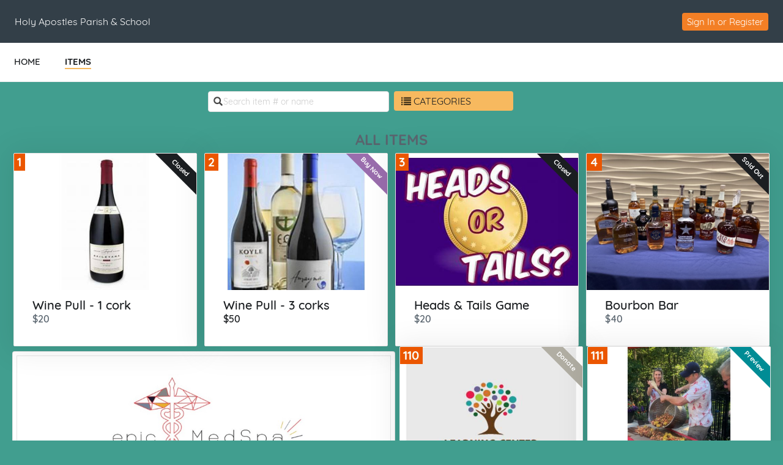

--- FILE ---
content_type: text/html; charset=UTF-8
request_url: https://e.givesmart.com/events/sKN/i/
body_size: 34090
content:





















































	
	
	
	
	
	
	
	
	
	


 


	



	




<!DOCTYPE html>

	
	
		
	


	
	
	
	


	
	


	
	
		
		
	











<html lang="en" class="no-js">
<head>
	
		
	
	

	

		
			
				
				<script src="https://cmp.osano.com/16BetWTVxvf7jEBbA/64ab2f12-5b1c-4ffc-a5eb-ffe64de3fe5b/osano.js"></script>
				
			
		

		<script>
			window.dataLayer = [{googleAnalytics4:'null'},{customAnalytics:''}];
		</script>
		<!-- Google Tag Manager -->
		<script>
			(function(w,d,s,l,i){w[l]=w[l]||[];w[l].push({'gtm.start':
				new Date().getTime(),event:'gtm.js'});var f=d.getElementsByTagName(s)[0],
				j=d.createElement(s),dl=l!='dataLayer'?'&amp;l='+l:'';j.async=true;j.src=
				'https://www.googletagmanager.com/gtm.js?id='+i+dl;f.parentNode.insertBefore(j,f);
			})(window,document,'script','dataLayer','GTM-MLLS43D');
		</script>
	
	<!-- End Google Tag Manager -->

    
	
		
			<title>Holy Apostles Auction &#124; Powered By GiveSmart</title>
		
		
	


	
	
		<meta property="og:title" content="Holy Apostles Auction"/>
		<meta property="og:url" content="https://e.givesmart.com/events/sKN/" />
		<meta property="twitter:title" content="Holy Apostles Auction"/>
		<meta property="twitter:description" content="Help Holy Apostles Parish & School spread the word about Holy Apostles Dinner & Auction!"/>
		<meta property="og:description" content="Help Holy Apostles Parish & School spread the word about Holy Apostles Dinner & Auction!"/>
	

	
		
		
			<meta property="og:image" content="https://s3.amazonaws.com/eventimages/events/110533/icon.png?v=126"/>
		
	
	<meta property="og:type" content="website"/>
	<meta property="fb:app_id" content="1494749077435519"/>
	
		
		
			<meta property="twitter:image" content="https://s3.amazonaws.com/eventimages/events/110533/icon.png?v=126 - Powered by GiveSmart"/>
		
	

	
	
	<meta charset="utf-8" />

	

	
		<meta name="viewport" content="width=device-width, initial-scale=1.0, minimum-scale=1.0,maximum-scale=1.0, user-scalable=no"/>
		<meta name="HandheldFriendly" content="true"/>
	
	

	<link rel="shortcut icon" href="/images/favicon.ico?v=3"/>
	<link rel="apple-touch-icon" sizes="57x57" href="/images/apple-icon-57x57.png"/>
	<link rel="apple-touch-icon" sizes="60x60" href="/images/apple-icon-60x60.png"/>
	<link rel="apple-touch-icon" sizes="72x72" href="/images/apple-icon-72x72.png"/>
	<link rel="apple-touch-icon" sizes="76x76" href="/images/apple-icon-76x76.png"/>
	<link rel="apple-touch-icon" sizes="114x114" href="/images/apple-icon-114x114.png"/>
	<link rel="apple-touch-icon" sizes="120x120" href="/images/apple-icon-120x120.png"/>
	<link rel="apple-touch-icon" sizes="144x144" href="/images/apple-icon-144x144.png"/>
	<link rel="apple-touch-icon" sizes="152x152" href="/images/apple-icon-152x152.png"/>
	<link rel="apple-touch-icon" sizes="180x180" href="/images/apple-icon-180x180.png"/>
	<link rel="icon" type="image/png" sizes="192x192"  href="/images/android-icon-192x192.png"/>
	<link rel="icon" type="image/png" sizes="32x32" href="/images/favicon-32x32.png?v=3"/>
	<link rel="icon" type="image/png" sizes="96x96" href="/images/favicon-96x96.png?v=3"/>
	<link rel="icon" type="image/png" sizes="16x16" href="/images/favicon-16x16.png?v=3"/>
	<script>document.documentElement.className = document.documentElement.className.replace('no-js','');</script>
	





<!--  ui-values: {pagecolor1=#419e8f, colorCountdown=#000, backgroundColor=#fff, pagecolor2=#5B6670, color1dark=#c6944c, bannerTextColor=#222, color1text=#1b1e21, color1=#f7b95f, __cachebust=62, color2=#f37f25, useBgImage=false, color2text=#fff, color2dark=#c2661e} -->


<link rel="stylesheet" type="text/css" href="/css/theme.css?v=7.9.3a&amp;theme=givesmart" media="screen, handheld" />

<!-- it.eventToken sKN -->

	

<link rel="stylesheet" type="text/css" href="/events/sKN/styles.css?v=62_7.9.3a" media="screen, handheld" />



    <link rel="stylesheet" type="text/css" href="https://s3.amazonaws.com/eventimages/events/110533/customCSS/custom.css?v=126" media="screen, handheld" />


<!--[if IE 9]><link rel="stylesheet" type="text/css" href="/css/ie9.css?v=7.9.3a" /><![endif]-->
<!--[if (lt IE 9)]>
	<script src="/js/inc/respond.src.js?v=7.9.3a"></script>
	<link rel="stylesheet" type="text/css" href="/css/ie8.css?v=7.9.3a" />
<![endif]-->	
</head>


<body id="page" class="page-items-list pagecolor1">

<span id="versionHolder" style="display:none;" data-version="7.9.3a"></span>
<script type="text/javascript">
	window.version_suffix = 'v=' + document.getElementById('versionHolder').getAttribute('data-version').trim();
</script>



	



<div id="wrapper" class="clearfix wide"  data-user="" data-userEmail="" data-charityName="Holy Apostles Parish & School">


	<div id="customBackgroundImage">
		
	</div>



	
		
			









	
	
		
	



			
		
		<div id="ads">


	
		<a href="https://www.boylefred.com/" target="_blank" class="responsivead" data-img="https://s3.amazonaws.com/eventimages/sponsors/ad243874.jpg?v=6" data-color="ffffff" data-buttoncolor="095899" data-level="standard" data-orientation="3"><span class="responsivead-headline">Thank you to our sponsor</span><span class="responsivead-btn italic"></span></a>
	
		<a href="https://www.rnow-inc.com/" target="_blank" class="responsivead" data-img="https://s3.amazonaws.com/eventimages/sponsors/ad243875.jpg?v=2" data-color="ffffff" data-buttoncolor="095899" data-level="standard" data-orientation="3"><span class="responsivead-headline"></span><span class="responsivead-btn italic"></span></a>
	
		<a href="https://www.epicmedspa.com/" target="_blank" class="responsivead" data-img="https://s3.amazonaws.com/eventimages/sponsors/ad246626.jpg?v=3" data-color="ffffff" data-buttoncolor="095899" data-level="premium" data-orientation="3"><span class="responsivead-headline"></span><span class="responsivead-btn italic"></span></a>
	
		<a href="https://minuteman.com/us/locations/wi/new-berlin/" target="_blank" class="responsivead" data-img="https://s3.amazonaws.com/eventimages/sponsors/ad249702.jpg?v=2" data-color="ffffff" data-buttoncolor="095899" data-level="standard" data-orientation="3"><span class="responsivead-headline"></span><span class="responsivead-btn italic"></span></a>
	
</div>
		
			
				<div id="header" class="header-page relative clearfix">
					
					

					
					<div id="navigation-wrap" class="grid-12">
						
						
							
						
						
						
							
								<div id="headerBarOrg" class="grid-flex wide pad-3-sides pad-2-top pad-2-bottom bgr-dark-slate text-white grid-align-center">
									<div class="grid-flex flex-1">
										<div class="grid-8 grid-flex pad-vert">
											
											
												
													<div class="grid-8 overflow-hidden header-title-eventname">Holy Apostles Parish & School</div>
												
												
												
											
										</div>
										<div class="grid-4 flex-grow grid-flex grid-justify-end grid-align-center">
											
												








<div class="inlineblock relative">
	
		
			<div class="pad-half-top relative">
				<a href="#" id="signInButton"  class="btn btn-inline btn-15 s-btn-13">Sign In or Register</a>
			</div>
		
		
	
</div>
											
											













	
	
		
	



										</div>
									</div>
								</div>
							
							
								
							
							
						
							<div id="headerAnchor" class="grid-12"></div>	
							<div class="grid-12 header-menu bgr-white text-center uppercase">
								






<ul class="clearfix grid-flex">



	









	
	
		
	


	
		<a href="/events/sKN/">
			<li>
				<div>HOME</div>
			</li>
		</a>
	

	









	
	
		
	


	









	
	
		
	


		
		
			<a href="/events/sKN/i/">
				<li class="current">
					<div>ITEMS</div>
				</li>
			</a>
		
	

	
	









	
	
		
	


	
	<div class="center">





	




</div>


</ul>

							</div>
						
						
						
					</div>		
				</div>
			
			
            
			<div id="pageModals" class="hidden">
				
			</div>
		
		
		
			<div class="flex relative s-block m-block">
				
					
				
				
				<div id="main-content" class="flex-grow clearfix marg-auto-sides relative width-base-large-screen pad-4-bottom s-pad-0 ">
					
					
<noscript>
	<div class="container-720 pad-4-bottom" id="enable-javascript">
		<p>We&#8217;ve noticed you have JavaScript disabled on your browser. This will result in some features being disabled for you. Please enable JavaScript for the best experience. <a href="http://enable-javascript.com/" class="link-color">Click here</a> for more information.</p>
	</div>
</noscript><div id="views" class="grid-12" data-fmvon="true">
	<div class="category-container grid-12 l-pad-2-sides m-pad-2-sides text-center center relative" data-category="All" style="max-width: 1310px;margin: 0 auto;">
				<div class="view-items-controls pad-top l-pad-2 clearfix">
					<div class="controls-search grid-6 pad-half-sides s-grid-12">
						<label>



<img src="/images/icon/icon-search.png" width="15" height="15" /></label>
						<input type="search" class="grid-12 text-14" placeholder="Search item # or name" spellcheck="false" autocomplete="off" />
					</div>
					<div class="grid-4 s-grid-12 s-pad-half pad-half-sides">
		       			<div class="grid-flex">
		       				<div class="inlineblock hidden s-show xxs-hidden" aria-hidden="true">
			 					<button id="itemsPageGridView" class="border border2 border-color2 pad-half bgr-white rounded"><img class="relative" style="top:2px;left:0px;" src="/images/icon/items-grid.svg" width="20px" /></button> 
			 					<button id="itemsPageFullView" class="border border2 border-extralite pad-half marg-sides bgr-white rounded"><img class="relative" style="top:2px;left:0px;" src="/images/icon/items-full.svg" width="20px" /></button>
			 				</div>
				       		<div class="flex-grow">
				       		 	<a href="#" class="btn btn-wide btn-color1 text-left" id="btn-toggle-categorylist">
									



<img src="/images/icon/icon-list-black.png" width="16" height="16" /><span class="normal">CATEGORIES</span>
								</a>
				       		</div>
		       			</div>
		       		</div>
		       		
		       		



</div>
 				
				<div id="category-list-toggle" class="dropdown-content wide bgr-white wide absolute shadow front3">
					<div class="s-grid-grid s-grid-auto-flow-col pad-3-bottom grid-grid l-grid-auto-flow-col grid-template-rows-auto-1">
				    <div id="categoryListContainer" class=" pad-2-top s-grid-grid pad-4-left flex-container grid-grid l-grid-auto-flow-col  grid-template-rows-auto-5">
				    	









	
	
		
	


	<div class="text-left" style="width:200px;">
									<a href="./_All/" class="text-gray semibold text-16">All Items</a>
								</div>
							
<div class="text-left" style="width:200px;">
									<a href="./_Auction/" class="text-gray semibold text-16">Silent Auction</a>
								</div>
								<div class="text-left" style="width:200px;">
									<a href="./_Instant/" class="text-gray semibold text-16">Available for Purchase</a>
								</div>
								<div class="text-left" style="width:200px;">
									<a href="./_Raffle/" class="text-gray semibold text-16">Raffle</a>
								</div>
								<div class="text-left" style="width:200px;">
									<a href="./_Live/" class="text-gray semibold text-16">Live Auction</a>
								</div>
								<div class="text-left" style="width:200px;">
									<a href="./_Donate/" class="text-gray semibold text-16">Make a Donation</a>
								</div>
								</div>
					<div id="categoryListSeparator" class="pad-2-top line-separator-height"></div>
					    <div id="categoryListContainer" class=" s-grid-grid flex-container grid-grid l-grid-auto-flow-col   grid-template-rows-auto-7 wide pad-4-left">
							<div class="text-left" style="width:200px;">
									<a href="./_Dining/" class="list-group-user text-gray semibold text-16">Dining</a>
								</div>
								<div class="text-left" style="width:200px;">
									<a href="./_Experiences/" class="list-group-user text-gray semibold text-16">Experiences</a>
								</div>
								<div class="text-left" style="width:200px;">
									<a href="./_Home Life/" class="list-group-user text-gray semibold text-16">Home Life</a>
								</div>
								<div class="text-left" style="width:200px;">
									<a href="./_Sports/" class="list-group-user text-gray semibold text-16">Sports</a>
								</div>
								<div class="text-left" style="width:200px;">
									<a href="./_Super Silent/" class="list-group-user text-gray semibold text-16">Super Silent</a>
								</div>
								</div>
					</div>
				</div>
 				
				<div class="grid-12 pad-vert clearfix">
					<h2 class="category-title pagecolor2">
					ALL ITEMS</h2>
				</div>
				<div class="category-items-container grid-12 pad-2 s-pad-0">
					 <div id="noSearchResults" class="grid-12 hidden">
						<p class="grid-12 pad-2-top pad-5-bottom">No results were found.</p>
							</div>
					
					<div class="item" id="itemkapw" data-tags="Instant" data-item-id="kapw">
											<a href="_All/kapw/?search=" >
												
















	
		
	
	



	
		
	
	


	
	
    	<div class="container-item-thumb" style="flex-direction: column;flex-wrap: wrap;justify-content: left;">
	
	












<div class="container-item-img relative container-item-img-thumb ">
	
	
			<h2 id="itemNumber" class="item-number" aria-label="Number of the item: 1"><span>1</span></h2>
		
		

		

		

			
				
				
					
						
						
						
						
	                        
	                            
	                            
									
		                            	
		                                
		                                	<div class="ribbon-wrapper-item"><div class="ribbon-item ribbon-item-dark">Closed</div></div>
		                                
	                                                            
	                             
	                        
	                    
					
				
			
		
		
			 
		        <img alt="Image of the Item" tabindex="0" class="img-item-lg img-accessible" src="/images/spacer.png" data-src="https://s3.amazonaws.com/eventimages/events/110533/items/4806582.jpg?v=15" onerror="this.onerror=null; this.src='https://s3.amazonaws.com/eventimages/noImage.png'" style="max-height: 224px !important;" />
				 
		    
		    
		
	</div>
	<div class="grid-9 left" style="margin-left: 30px">
	 	




<h2 class="item-name wide semibold left grid-12 pad-top" id="item-name" tabindex="0" aria-label="Name of the item: Wine Pull - 1 cork" >Wine Pull - 1 cork</h2>
		







	
		
	
	

<span class="item-price-status semibold wide clearfix">
	
	
		<span role="heading" id="price"
		  	tabindex="0"
			
			aria-label="Price of the item: 20 dollars"
			class="item-price closed s-grid-12"
		  	
		  	
		  	
		  	>
			
				
				
				
				$20
			
		</span>
	
</span>


		
 	</div>
	
    
	
	
	
		





		
		
		
	
	
	<div id="item-description" class="hidden item-description"><p>Pull a cork and win the bottle of wine that matches the number.  Every cork is a winner!</p></div>
</div>



</a>
										</div>
									<div class="item" id="itemkapC" data-tags="Instant" data-item-id="kapC">
											<a href="_All/kapC/?search=" >
												
















	
		
	
	



	
		
	
	


	
	
    	<div class="container-item-thumb" style="flex-direction: column;flex-wrap: wrap;justify-content: left;">
	
	












<div class="container-item-img relative container-item-img-thumb ">
	
	
			<h2 id="itemNumber" class="item-number" aria-label="Number of the item: 2"><span>2</span></h2>
		
		

		

		

			
				
				
					
						
						
						
	                        
	                        	
	                        	
	                            
	                            
	                            	
		                                
		                                
		                                
		                                    <div class="ribbon-wrapper-item"><div class="ribbon-item ribbon-item-purple">Buy Now</div></div>
		                                
		                                
		                                
		                                
		                                
	                                
	                            
	                        
	                    
						
					
				
			
		
		
			 
		        <img alt="Image of the Item" tabindex="0" class="img-item-lg img-accessible" src="/images/spacer.png" data-src="https://s3.amazonaws.com/eventimages/events/110533/items/4806588.jpg?v=15" onerror="this.onerror=null; this.src='https://s3.amazonaws.com/eventimages/noImage.png'" style="max-height: 224px !important;" />
				 
		    
		    
		
	</div>
	<div class="grid-9 left" style="margin-left: 30px">
	 	




<h2 class="item-name wide semibold left grid-12 pad-top" id="item-name" tabindex="0" aria-label="Name of the item: Wine Pull - 3 corks" >Wine Pull - 3 corks</h2>
		







	
		
	
	

<span class="item-price-status semibold wide clearfix">
	
	
		<span role="heading" id="price"
		  	tabindex="0"
			
			aria-label="Price of the item: 50 dollars"
			class="item-price s-grid-12"
		  	
		  	
		  	
		  	>
			
				
				
				
				$50
			
		</span>
	
</span>


		
 	</div>
	
    
	
	
	
		





		
		
		
	
	
	<div id="item-description" class="hidden item-description"><p>Pull 3 corks and win the bottles of wine that match the number.  Every cork is a winner!</p></div>
</div>



</a>
										</div>
									<div class="item" id="itemkaoz" data-tags="Instant" data-item-id="kaoz">
											<a href="_All/kaoz/?search=" >
												
















	
		
	
	



	
		
	
	


	
	
    	<div class="container-item-thumb" style="flex-direction: column;flex-wrap: wrap;justify-content: left;">
	
	












<div class="container-item-img relative container-item-img-thumb ">
	
	
			<h2 id="itemNumber" class="item-number" aria-label="Number of the item: 3"><span>3</span></h2>
		
		

		

		

			
				
				
					
						
						
						
						
	                        
	                            
	                            
									
		                            	
		                                
		                                	<div class="ribbon-wrapper-item"><div class="ribbon-item ribbon-item-dark">Closed</div></div>
		                                
	                                                            
	                             
	                        
	                    
					
				
			
		
		
			 
		        <img alt="Image of the Item" tabindex="0" class="img-item-lg img-accessible" src="/images/spacer.png" data-src="https://s3.amazonaws.com/eventimages/events/110533/items/4806523.jpg?v=12" onerror="this.onerror=null; this.src='https://s3.amazonaws.com/eventimages/noImage.png'" style="max-height: 224px !important;" />
				 
		    
		    
		
	</div>
	<div class="grid-9 left" style="margin-left: 30px">
	 	




<h2 class="item-name wide semibold left grid-12 pad-top" id="item-name" tabindex="0" aria-label="Name of the item: Heads & Tails Game" >Heads & Tails Game</h2>
		







	
		
	
	

<span class="item-price-status semibold wide clearfix">
	
	
		<span role="heading" id="price"
		  	tabindex="0"
			
			aria-label="Price of the item: 20 dollars"
			class="item-price closed s-grid-12"
		  	
		  	
		  	
		  	>
			
				
				
				
				$20
			
		</span>
	
</span>


		
 	</div>
	
    
	
	
	
		





		
		
		
	
	
	<div id="item-description" class="hidden item-description"><p>Don't miss out on this game of chance!  This will be taking place after we are seated for dinner in the ballroom!  All participants will start standing wearing their necklace. Each round players will choose HEADS by placing their hands on their head or TAILS by placing their hands on their bottom. The MC will flip a coin and call out if the coin is facing up HEADS or TAILS.  Those who choose correctly will remain standing.  Those who choose incorrectly will sit down and remove their necklace. The rounds will continue until only one player is standing - this is the WINNER of $1000!</p><p><br>If a round results in all remaining players losing, the round will be replayed</p></div>
</div>



</a>
										</div>
									<div class="item" id="itemkapi" data-tags="Instant" data-item-id="kapi">
											<a href="_All/kapi/?search=" >
												
















	
		
	
	



	
		
	
	


	
	
    	<div class="container-item-thumb" style="flex-direction: column;flex-wrap: wrap;justify-content: left;">
	
	












<div class="container-item-img relative container-item-img-thumb ">
	
	
			<h2 id="itemNumber" class="item-number" aria-label="Number of the item: 4"><span>4</span></h2>
		
		

		

		

			
				
				
					
						
						
						
						
	                        
	                            
	                            
									
		                            	
											<div class="ribbon-wrapper-item"><div class="ribbon-item ribbon-item-dark">Sold Out</div></div>
			                        	
		                                
	                                                            
	                             
	                        
	                    
					
				
			
		
		
			 
		        <img alt="Image of the Item" tabindex="0" class="img-item-lg img-accessible" src="/images/spacer.png" data-src="https://s3.amazonaws.com/eventimages/events/110533/items/4806568.jpg?v=32" onerror="this.onerror=null; this.src='https://s3.amazonaws.com/eventimages/noImage.png'" style="max-height: 224px !important;" />
				 
		    
		    
		
	</div>
	<div class="grid-9 left" style="margin-left: 30px">
	 	




<h2 class="item-name wide semibold left grid-12 pad-top" id="item-name" tabindex="0" aria-label="Name of the item: Bourbon Bar" >Bourbon Bar</h2>
		







	
		
	
	

<span class="item-price-status semibold wide clearfix">
	
	
		<span role="heading" id="price"
		  	tabindex="0"
			
			aria-label="Price of the item: 40 dollars"
			class="item-price closed s-grid-12"
		  	
		  	
		  	
		  	>
			
				
				
				
				$40
			
		</span>
	
</span>


		
 	</div>
	
    
	
	
	
		





		
		
		
	
	
	<div id="item-description" class="hidden item-description"><p>Select a scratch off card from the stack. Win the bottle of bourbon that matches the number on the card. Every scratch off card is a winner!</p></div>
</div>



</a>
										</div>
									<div class="item" id="itemkdBk" data-tags="Donate" data-item-id="kdBk">
											<a href="_All/kdBk/?search=" >
												
















	
		
	
	



	
		
	
	


	
	
    	<div class="container-item-thumb" style="flex-direction: column;flex-wrap: wrap;justify-content: left;">
	
	












<div class="container-item-img relative container-item-img-thumb ">
	
	
			<h2 id="itemNumber" class="item-number" aria-label="Number of the item: 110"><span>110</span></h2>
		
		

		

		

			
				
				
					
						
						
						
	                        
	                        	
	                        	
	                            
	                            
	                            	
		                                
		                                
		                                
		                                
		                                
		                                    <div class="ribbon-wrapper-item"><div class="ribbon-item ribbon-item-beigegray">Donate</div></div>
		                                
		                                
		                                
	                                
	                            
	                        
	                    
						
					
				
			
		
		
			 
		        <img alt="Image of the Item" tabindex="0" class="img-item-lg img-accessible" src="/images/spacer.png" data-src="https://s3.amazonaws.com/eventimages/events/110533/items/4818846.jpg?v=6" onerror="this.onerror=null; this.src='https://s3.amazonaws.com/eventimages/noImage.png'" style="max-height: 224px !important;" />
				 
		    
		    
		
	</div>
	<div class="grid-9 left" style="margin-left: 30px">
	 	




<h2 class="item-name wide semibold left grid-12 pad-top" id="item-name" tabindex="0" aria-label="Name of the item: Fund A Need" >Fund A Need</h2>
		







	
		
	
	

<span class="item-price-status semibold wide clearfix">
	
	
		<span role="heading" id="price"
		  	tabindex="0"
			
			
			class="item-price s-grid-12"
		  	
		  	aria-label="Price for donation: 0 dollars"
		  	
		  	>
			
				
				<span class="text-14">Any Amount</span>
				
				
			
		</span>
	
</span>


		
 	</div>
	
    
	
	
	
		





		
		
		
	
	
	<div id="item-description" class="hidden item-description"><p>Support our Learning Center!</p></div>
</div>



</a>
										</div>
									<div class="item" id="itemkhy9" data-tags="Live" data-item-id="khy9">
											<a href="_All/khy9/?search=" >
												
















	
		
	
	



	
		
	
	


	
	
    	<div class="container-item-thumb" style="flex-direction: column;flex-wrap: wrap;justify-content: left;">
	
	












<div class="container-item-img relative container-item-img-thumb ">
	
	
			<h2 id="itemNumber" class="item-number" aria-label="Number of the item: 111"><span>111</span></h2>
		
		

		

		

			
				
				
					
						
						
                            <div class="ribbon-wrapper-item"><div class="ribbon-item ribbon-item-teal">Preview</div></div>
						
						
						
					
				
			
		
		
			 
		        <img alt="Image of the Item" tabindex="0" class="img-item-lg img-accessible" src="/images/spacer.png" data-src="https://s3.amazonaws.com/eventimages/events/110533/items/4834025.jpg?v=43" onerror="this.onerror=null; this.src='https://s3.amazonaws.com/eventimages/noImage.png'" style="max-height: 224px !important;" />
				 
		    
		    
		
	</div>
	<div class="grid-9 left" style="margin-left: 30px">
	 	




<h2 class="item-name wide semibold left grid-12 pad-top" id="item-name" tabindex="0" aria-label="Name of the item: Josetti Seafood Boil" >Josetti Seafood Boil</h2>
		







	
		
	
	

<span class="item-price-status semibold wide clearfix">
	
	
		<span role="heading" id="price"
		  	tabindex="0"
			
			
			class="item-price closed s-grid-12"
		  	aria-label="Live Auction." aria-describedby="liveAuctionDescription"
		  	
		  	
		  	>
			
				Live Item
				
				
				
			
		</span>
	
</span>


		
 	</div>
	
    
	
	
	
		





		
			<span class="grid-12 left" style="margin-left:15px;">
				<span aria-label=" Fair Market Value: 1500 dollars" class="star-form grid-12 pad btn-gradient border0 text-10 text-dark">FMV $1500</span>
			</span>
		
		
		
	
	
	<div id="item-description" class="hidden item-description"><p>Jeremy & Tracy Josetti will provide a New Orlean's style boil for ~30 people including crawfish (if in season), shrimp, and all the fixin's - sausage, potatoes, corn, mushrooms, spices, etc.! We can adjust to your level of spiciness! You'll select the location, and we'll bring a pop-up tent, burners, pots, tables, and chairs.  Desserts included, as well as beer from City Lights. We'll cook, serve, and clean up afterwards! This experience works best outdoors when the weather is nice, and I'm sure we can find a mutually agreed upon date!</p></div>
</div>



</a>
										</div>
									<div class="item" id="itemkkDJ" data-tags="Live" data-item-id="kkDJ">
											<a href="_All/kkDJ/?search=" >
												
















	
		
	
	



	
		
	
	


	
	
    	<div class="container-item-thumb" style="flex-direction: column;flex-wrap: wrap;justify-content: left;">
	
	












<div class="container-item-img relative container-item-img-thumb ">
	
	
			<h2 id="itemNumber" class="item-number" aria-label="Number of the item: 112"><span>112</span></h2>
		
		

		

		

			
				
				
					
						
						
                            <div class="ribbon-wrapper-item"><div class="ribbon-item ribbon-item-teal">Preview</div></div>
						
						
						
					
				
			
		
		
			 
		        <img alt="Image of the Item" tabindex="0" class="img-item-lg img-accessible" src="/images/spacer.png" data-src="https://s3.amazonaws.com/eventimages/events/110533/items/4845903.jpg?v=7" onerror="this.onerror=null; this.src='https://s3.amazonaws.com/eventimages/noImage.png'" style="max-height: 224px !important;" />
				 
		    
		    
		
	</div>
	<div class="grid-9 left" style="margin-left: 30px">
	 	




<h2 class="item-name wide semibold left grid-12 pad-top" id="item-name" tabindex="0" aria-label="Name of the item: Townhouse in the Florida Keys" >Townhouse in the Florida Keys</h2>
		







	
		
	
	

<span class="item-price-status semibold wide clearfix">
	
	
		<span role="heading" id="price"
		  	tabindex="0"
			
			
			class="item-price closed s-grid-12"
		  	aria-label="Live Auction." aria-describedby="liveAuctionDescription"
		  	
		  	
		  	>
			
				Live Item
				
				
				
			
		</span>
	
</span>


		
 	</div>
	
    
	
	
	
		





		
			<span class="grid-12 left" style="margin-left:15px;">
				<span aria-label=" Fair Market Value: 2100 dollars" class="star-form grid-12 pad btn-gradient border0 text-10 text-dark">FMV $2100</span>
			</span>
		
		
		
	
	
	<div id="item-description" class="hidden item-description"><p>Spacious and like-new 3 BR, 2.5 BA at one of Marathon, Florida Keys most prestigious resorts, "Indigo Reef Marina Resort ." Guests to Indigo Reef will enjoy <strong>one week</strong> in this private gated community . The community heated pool, exercise room, in-town convenience but secluded tropical locale will be the highlight of your Florida Keys vacation at Indigo Reef. The views of the tranquil, open water of the Gulf of Mexico are amazing from both the upper and lower level deck. 6 Guests max., Saturday - Saturday stay within one year of purchase.</p>
<p>1st level of the Home:</p>
<p>Indigo Reef Homes are laid out beautifully with a deck, fully equipped kitchen, living room, and dining plus guest bath on the first level. The living room opens up to a large porch overlooking the Gulf of Mexico providing truly stunning sunset views.</p>
<p>2nd level of the Home:</p>
<p>On the second level, the master suite is furnished with a King-size bed and ensuite master bathroom. Step out of the master bedroom and onto the second story balcony overlooking the Gulf as well. There are two more bedrooms on the second level featuring a Queen-sized bed and two Twin-sized beds plus an additional guest bathroom. The laundry area is located upstairs as well.</p>
<p>In all of the Florida Keys, Indigo Reef stands out as one of the most tasteful resorts that we have to offer. Indigo Reef Resort features an amazing landscape characterized by native flora surrounding the entire complex which is laid out with a specific goal of 'Tropical Relaxation' in mind.</p>
<p>The interior of this home is equally exquisite with space and luxury in focus. The Sunset House has been updated with new tropical decor furnishings in the living and dining areas.</p>
<p>Indigo Reef Florida, Keys is where you want to be if you are looking for a non-single family home environment with all of the glamorous amenities of a first-class resort.</p></div>
</div>



</a>
										</div>
									<div class="item" id="itemkhyV" data-tags="Live" data-item-id="khyV">
											<a href="_All/khyV/?search=" >
												
















	
		
	
	



	
		
	
	


	
	
    	<div class="container-item-thumb" style="flex-direction: column;flex-wrap: wrap;justify-content: left;">
	
	












<div class="container-item-img relative container-item-img-thumb ">
	
	
			<h2 id="itemNumber" class="item-number" aria-label="Number of the item: 113"><span>113</span></h2>
		
		

		

		

			
				
				
					
						
						
                            <div class="ribbon-wrapper-item"><div class="ribbon-item ribbon-item-teal">Preview</div></div>
						
						
						
					
				
			
		
		
			 
		        <img alt="Image of the Item" tabindex="0" class="img-item-lg img-accessible" src="/images/spacer.png" data-src="https://s3.amazonaws.com/eventimages/events/110533/items/4834073.jpg?v=7" onerror="this.onerror=null; this.src='https://s3.amazonaws.com/eventimages/noImage.png'" style="max-height: 224px !important;" />
				 
		    
		    
		
	</div>
	<div class="grid-9 left" style="margin-left: 30px">
	 	




<h2 class="item-name wide semibold left grid-12 pad-top" id="item-name" tabindex="0" aria-label="Name of the item: Indian Dinner w/Chef Fr. Arul" >Indian Dinner w/Chef Fr. Arul</h2>
		







	
		
	
	

<span class="item-price-status semibold wide clearfix">
	
	
		<span role="heading" id="price"
		  	tabindex="0"
			
			
			class="item-price closed s-grid-12"
		  	aria-label="Live Auction." aria-describedby="liveAuctionDescription"
		  	
		  	
		  	>
			
				Live Item
				
				
				
			
		</span>
	
</span>


		
 	</div>
	
    
	
	
	
		





		
			<span class="grid-12 left" style="margin-left:15px;">
				<span aria-label=" Fair Market Value: 200 dollars" class="star-form grid-12 pad btn-gradient border0 text-10 text-dark">FMV $200</span>
			</span>
		
		
		
	
	
	<div id="item-description" class="hidden item-description"><p>Gather up to 10 family or friends to enjoy the delicious Indian cuisine meal prepared by our very own Father Arul, an experience you won't soon forget. Father will do all the work...bringing the meal to you! All you have to do is sit back, enjoy and be delighted with good food, laughter and fellowship!</p></div>
</div>



</a>
										</div>
									<div class="item" id="itemkhze" data-tags="Live" data-item-id="khze">
											<a href="_All/khze/?search=" >
												
















	
		
	
	



	
		
	
	


	
	
    	<div class="container-item-thumb" style="flex-direction: column;flex-wrap: wrap;justify-content: left;">
	
	












<div class="container-item-img relative container-item-img-thumb ">
	
	
			<h2 id="itemNumber" class="item-number" aria-label="Number of the item: 114"><span>114</span></h2>
		
		

		

		

			
				
				
					
						
						
                            <div class="ribbon-wrapper-item"><div class="ribbon-item ribbon-item-teal">Preview</div></div>
						
						
						
					
				
			
		
		
			 
		        <img alt="Image of the Item" tabindex="0" class="img-item-lg img-accessible" src="/images/spacer.png" data-src="https://s3.amazonaws.com/eventimages/events/110533/items/4834092.jpg?v=8" onerror="this.onerror=null; this.src='https://s3.amazonaws.com/eventimages/noImage.png'" style="max-height: 224px !important;" />
				 
		    
		    
		
	</div>
	<div class="grid-9 left" style="margin-left: 30px">
	 	




<h2 class="item-name wide semibold left grid-12 pad-top" id="item-name" tabindex="0" aria-label="Name of the item: Complete Orthodontic Treatment" >Complete Orthodontic Treatment</h2>
		







	
		
	
	

<span class="item-price-status semibold wide clearfix">
	
	
		<span role="heading" id="price"
		  	tabindex="0"
			
			
			class="item-price closed s-grid-12"
		  	aria-label="Live Auction." aria-describedby="liveAuctionDescription"
		  	
		  	
		  	>
			
				Live Item
				
				
				
			
		</span>
	
</span>


		
 	</div>
	
    
	
	
	
		





		
			<span class="grid-12 left" style="margin-left:15px;">
				<span aria-label=" Fair Market Value: 6500 dollars" class="star-form grid-12 pad btn-gradient border0 text-10 text-dark">FMV $6500</span>
			</span>
		
		
		
	
	
	<div id="item-description" class="hidden item-description"><p>What a difference straight teeth can make! A great-looking smile can boost your self-confidence and have a positive impact your health! One of our beloved HA neighbors, Dr. Hanson of PHM Orthodontics, has generously donated one full set of braces, which includes initial exam, x-rays, checkups and adjustments! Winner should call the financial office to schedule a consultation within one year. </p></div>
</div>



</a>
										</div>
									<div class="item" id="itemkhzH" data-tags="Live" data-item-id="khzH">
											<a href="_All/khzH/?search=" >
												
















	
		
	
	



	
		
	
	


	
	
    	<div class="container-item-thumb" style="flex-direction: column;flex-wrap: wrap;justify-content: left;">
	
	












<div class="container-item-img relative container-item-img-thumb ">
	
	
			<h2 id="itemNumber" class="item-number" aria-label="Number of the item: 115"><span>115</span></h2>
		
		

		

		

			
				
				
					
						
						
                            <div class="ribbon-wrapper-item"><div class="ribbon-item ribbon-item-teal">Preview</div></div>
						
						
						
					
				
			
		
		
			 
		        <img alt="Image of the Item" tabindex="0" class="img-item-lg img-accessible" src="/images/spacer.png" data-src="https://s3.amazonaws.com/eventimages/events/110533/items/4834121.jpg?v=14" onerror="this.onerror=null; this.src='https://s3.amazonaws.com/eventimages/noImage.png'" style="max-height: 224px !important;" />
				 
		    
		    
		
	</div>
	<div class="grid-9 left" style="margin-left: 30px">
	 	




<h2 class="item-name wide semibold left grid-12 pad-top" id="item-name" tabindex="0" aria-label="Name of the item: Canadian Fishing Expedition" >Canadian Fishing Expedition</h2>
		







	
		
	
	

<span class="item-price-status semibold wide clearfix">
	
	
		<span role="heading" id="price"
		  	tabindex="0"
			
			
			class="item-price closed s-grid-12"
		  	aria-label="Live Auction." aria-describedby="liveAuctionDescription"
		  	
		  	
		  	>
			
				Live Item
				
				
				
			
		</span>
	
</span>


		
 	</div>
	
    
	
	
	
		





		
			<span class="grid-12 left" style="margin-left:15px;">
				<span aria-label=" Fair Market Value: 4500 dollars" class="star-form grid-12 pad btn-gradient border0 text-10 text-dark">FMV $4500</span>
			</span>
		
		
		
	
	
	<div id="item-description" class="hidden item-description"><p>Join Jerry and Libby Mueller along with Father Arul and a few other of the Mueller's family and friends, for an all-inclusive fishing trip from July 9th to July 18th. The two winners will be spoiled all week with fishing, food, beverage, and a grand ole time at this spacious new cabin for 12 located at Fairy Rock lake, just north of Winnipeg Canada. Jerry & Libby will be your gracious hosts and tour guides, cover the cost of the trip, a ride up to Canada (if you choose), and more. After your road trip, you will spend a night in Winnipeg before the short flight from Winnipeg to Fairy Rock Lake. One of the winners needs to be able to drive a boat as a requirement in addition to both winners must have a passport. This week will be one you will never forget as you fish with Fr. Arul on the beautiful waters of Fairy Rock Lake.</p></div>
</div>



</a>
										</div>
									<div class="item" id="itemkhzW" data-tags="Live" data-item-id="khzW">
											<a href="_All/khzW/?search=" >
												
















	
		
	
	



	
		
	
	


	
	
    	<div class="container-item-thumb" style="flex-direction: column;flex-wrap: wrap;justify-content: left;">
	
	












<div class="container-item-img relative container-item-img-thumb ">
	
	
			<h2 id="itemNumber" class="item-number" aria-label="Number of the item: 116"><span>116</span></h2>
		
		

		

		

			
				
				
					
						
						
                            <div class="ribbon-wrapper-item"><div class="ribbon-item ribbon-item-teal">Preview</div></div>
						
						
						
					
				
			
		
		
			 
		        <img alt="Image of the Item" tabindex="0" class="img-item-lg img-accessible" src="/images/spacer.png" data-src="https://s3.amazonaws.com/eventimages/events/110533/items/4834136.jpg?v=7" onerror="this.onerror=null; this.src='https://s3.amazonaws.com/eventimages/noImage.png'" style="max-height: 224px !important;" />
				 
		    
		    
		
	</div>
	<div class="grid-9 left" style="margin-left: 30px">
	 	




<h2 class="item-name wide semibold left grid-12 pad-top" id="item-name" tabindex="0" aria-label="Name of the item: Ring Out Ahoya!" >Ring Out Ahoya!</h2>
		







	
		
	
	

<span class="item-price-status semibold wide clearfix">
	
	
		<span role="heading" id="price"
		  	tabindex="0"
			
			
			class="item-price closed s-grid-12"
		  	aria-label="Live Auction." aria-describedby="liveAuctionDescription"
		  	
		  	
		  	>
			
				Live Item
				
				
				
			
		</span>
	
</span>


		
 	</div>
	
    
	
	
	
		





		
			<span class="grid-12 left" style="margin-left:15px;">
				<span aria-label=" Fair Market Value: 2000 dollars" class="star-form grid-12 pad btn-gradient border0 text-10 text-dark">FMV $2000</span>
			</span>
		
		
		
	
	
	<div id="item-description" class="hidden item-description"><p>Go Marquette! Join Bob & Jill Wrocklage on March 4, 2023 as you enjoy the day in a luxury suite cheering on our #16 ranked Golden Eagles vs. St. John's at the Fiserv Forum! You will get 8 game tickets in this prime suite for this (likely) sold out Senior game, parking passes, food and drinks for the last home game of the season!  (Note this is most likely a day game but exact time of game is TBD.)</p><p>A suite is a great opportunity to entertain clients, reward an employee, or enjoy an evening out with your friends and family!</p></div>
</div>



</a>
										</div>
									<div class="item" id="itemkhA1" data-tags="Live" data-item-id="khA1">
											<a href="_All/khA1/?search=" >
												
















	
		
	
	



	
		
	
	


	
	
    	<div class="container-item-thumb" style="flex-direction: column;flex-wrap: wrap;justify-content: left;">
	
	












<div class="container-item-img relative container-item-img-thumb ">
	
	
			<h2 id="itemNumber" class="item-number" aria-label="Number of the item: 117"><span>117</span></h2>
		
		

		

		

			
				
				
					
						
						
                            <div class="ribbon-wrapper-item"><div class="ribbon-item ribbon-item-teal">Preview</div></div>
						
						
						
					
				
			
		
		
			 
		        <img alt="Image of the Item" tabindex="0" class="img-item-lg img-accessible" src="/images/spacer.png" data-src="https://s3.amazonaws.com/eventimages/events/110533/items/4834141.jpg?v=11" onerror="this.onerror=null; this.src='https://s3.amazonaws.com/eventimages/noImage.png'" style="max-height: 224px !important;" />
				 
		    
		    
		
	</div>
	<div class="grid-9 left" style="margin-left: 30px">
	 	




<h2 class="item-name wide semibold left grid-12 pad-top" id="item-name" tabindex="0" aria-label="Name of the item: Wine & Dine Glamping Package!" >Wine & Dine Glamping Package!</h2>
		







	
		
	
	

<span class="item-price-status semibold wide clearfix">
	
	
		<span role="heading" id="price"
		  	tabindex="0"
			
			
			class="item-price closed s-grid-12"
		  	aria-label="Live Auction." aria-describedby="liveAuctionDescription"
		  	
		  	
		  	>
			
				Live Item
				
				
				
			
		</span>
	
</span>


		
 	</div>
	
    
	
	
	
		





		
			<span class="grid-12 left" style="margin-left:15px;">
				<span aria-label=" Fair Market Value: 1075 dollars" class="star-form grid-12 pad btn-gradient border0 text-10 text-dark">FMV $1075</span>
			</span>
		
		
		
	
	
	<div id="item-description" class="hidden item-description"><p>GlampMKE & Corvina Wine Company are delivering everything you need to host a magical evening, in the comfort of your own backyard! GlampMKE will deliver a unique and luxurious dining experience. Their 16 foot bell tent provides an intimate atmosphere for up to 10 guests to wine & dine. Corvina Wine Company will provide the best wines for you all to sip and savor at your own pace. This package includes a $200 gift card to Sendiks to choose from their selection of delicious appetizers, salads, entrees, or desserts to cater your luxury picnic experience! This package provides everything you'll need to host a memorable event!</p></div>
</div>



</a>
										</div>
									<div class="item" id="itemkfQN" data-tags="Raffle,Raffle" data-item-id="kfQN">
											<a href="_All/kfQN/?search=" >
												
















	
		
	
	



	
		
	
	


	
	
    	<div class="container-item-thumb" style="flex-direction: column;flex-wrap: wrap;justify-content: left;">
	
	












<div class="container-item-img relative container-item-img-thumb ">
	
	
			<h2 id="itemNumber" class="item-number" aria-label="Number of the item: 200"><span>200</span></h2>
		
		

		

		

			
				
				
					
						
						
						
						
	                        
	                            
	                            
									
		                            	
		                                
		                                	<div class="ribbon-wrapper-item"><div class="ribbon-item ribbon-item-dark">Closed</div></div>
		                                
	                                                            
	                             
	                        
	                    
					
				
			
		
		
			 
		        <img alt="Image of the Item" tabindex="0" class="img-item-lg img-accessible" src="/images/spacer.png" data-src="https://s3.amazonaws.com/eventimages/events/110533/items/4827493.jpg?v=21" onerror="this.onerror=null; this.src='https://s3.amazonaws.com/eventimages/noImage.png'" style="max-height: 224px !important;" />
				 
		    
		    
		
	</div>
	<div class="grid-9 left" style="margin-left: 30px">
	 	




<h2 class="item-name wide semibold left grid-12 pad-top" id="item-name" tabindex="0" aria-label="Name of the item: Cheers and Beers for Marquette" >Cheers and Beers for Marquette</h2>
		







	
		
	
	

<span class="item-price-status semibold wide clearfix">
	
	
		<span role="heading" id="price"
		  	tabindex="0"
			
			
			class="item-price closed s-grid-12"
		  	
		  	
		  	
		  	aria-label="Raffle" >
			
				
				
				Raffle
				
			
		</span>
	
</span>


		
 	</div>
	
    
	
	
	
		





		
		
		
	
	
	<div id="item-description" class="hidden item-description"><p>Two Tickets to a Marquette Men's Basketball Game in 2023-2024 Season Non-Conference Game - Excludes Notre Dame and National Marquette Day, $25 Gift Card to Third Space Brewing, 6 Pack of Happy Place Beer</p><p>Donated by Marquette University and Third Space Brewing</p></div>
</div>



</a>
										</div>
									<div class="item" id="itemkhrs" data-tags="Raffle,Raffle" data-item-id="khrs">
											<a href="_All/khrs/?search=" >
												
















	
		
	
	



	
		
	
	


	
	
    	<div class="container-item-thumb" style="flex-direction: column;flex-wrap: wrap;justify-content: left;">
	
	












<div class="container-item-img relative container-item-img-thumb ">
	
	
			<h2 id="itemNumber" class="item-number" aria-label="Number of the item: 201"><span>201</span></h2>
		
		

		

		

			
				
				
					
						
						
						
						
	                        
	                            
	                            
									
		                            	
		                                
		                                	<div class="ribbon-wrapper-item"><div class="ribbon-item ribbon-item-dark">Closed</div></div>
		                                
	                                                            
	                             
	                        
	                    
					
				
			
		
		
			 
		        <img alt="Image of the Item" tabindex="0" class="img-item-lg img-accessible" src="/images/spacer.png" data-src="https://s3.amazonaws.com/eventimages/events/110533/items/4833610.jpg?v=10" onerror="this.onerror=null; this.src='https://s3.amazonaws.com/eventimages/noImage.png'" style="max-height: 224px !important;" />
				 
		    
		    
		
	</div>
	<div class="grid-9 left" style="margin-left: 30px">
	 	




<h2 class="item-name wide semibold left grid-12 pad-top" id="item-name" tabindex="0" aria-label="Name of the item: Blackstone Grill Package" >Blackstone Grill Package</h2>
		







	
		
	
	

<span class="item-price-status semibold wide clearfix">
	
	
		<span role="heading" id="price"
		  	tabindex="0"
			
			
			class="item-price closed s-grid-12"
		  	
		  	
		  	
		  	aria-label="Raffle" >
			
				
				
				Raffle
				
			
		</span>
	
</span>


		
 	</div>
	
    
	
	
	
		





		
		
		
	
	
	<div id="item-description" class="hidden item-description"><p>36" Blackstone Grill, Patio Lights, Grilling Accessory Kit, Grill Cover, 2 - $20 Sendik's Gift Cards</p><p>Donated by New Berlin Magic U8 Baseball Teams, Friends of Holy Apostles, and Jim Wukoman</p></div>
</div>



</a>
										</div>
									<div class="item" id="itemkhqm" data-tags="Raffle,Raffle" data-item-id="khqm">
											<a href="_All/khqm/?search=" >
												
















	
		
	
	



	
		
	
	


	
	
    	<div class="container-item-thumb" style="flex-direction: column;flex-wrap: wrap;justify-content: left;">
	
	












<div class="container-item-img relative container-item-img-thumb ">
	
	
			<h2 id="itemNumber" class="item-number" aria-label="Number of the item: 202"><span>202</span></h2>
		
		

		

		

			
				
				
					
						
						
						
						
	                        
	                            
	                            
									
		                            	
		                                
		                                	<div class="ribbon-wrapper-item"><div class="ribbon-item ribbon-item-dark">Closed</div></div>
		                                
	                                                            
	                             
	                        
	                    
					
				
			
		
		
			 
		        <img alt="Image of the Item" tabindex="0" class="img-item-lg img-accessible" src="/images/spacer.png" data-src="https://s3.amazonaws.com/eventimages/events/110533/items/4833542.jpg?v=4" onerror="this.onerror=null; this.src='https://s3.amazonaws.com/eventimages/noImage.png'" style="max-height: 224px !important;" />
				 
		    
		    
		
	</div>
	<div class="grid-9 left" style="margin-left: 30px">
	 	




<h2 class="item-name wide semibold left grid-12 pad-top" id="item-name" tabindex="0" aria-label="Name of the item: Espresso Machine" >Espresso Machine</h2>
		







	
		
	
	

<span class="item-price-status semibold wide clearfix">
	
	
		<span role="heading" id="price"
		  	tabindex="0"
			
			
			class="item-price closed s-grid-12"
		  	
		  	
		  	
		  	aria-label="Raffle" >
			
				
				
				Raffle
				
			
		</span>
	
</span>


		
 	</div>
	
    
	
	
	
		





		
		
		
	
	
	<div id="item-description" class="hidden item-description"><p>Breville Espresso Machine - Barista Pro, Espresso Cups and Saucer, Coffee Sign</p><p>Donated by Avelina Poppert</p></div>
</div>



</a>
										</div>
									<div class="item" id="itemkhrb" data-tags="Raffle,Raffle" data-item-id="khrb">
											<a href="_All/khrb/?search=" >
												
















	
		
	
	



	
		
	
	


	
	
    	<div class="container-item-thumb" style="flex-direction: column;flex-wrap: wrap;justify-content: left;">
	
	












<div class="container-item-img relative container-item-img-thumb ">
	
	
			<h2 id="itemNumber" class="item-number" aria-label="Number of the item: 203"><span>203</span></h2>
		
		

		

		

			
				
				
					
						
						
						
						
	                        
	                            
	                            
									
		                            	
		                                
		                                	<div class="ribbon-wrapper-item"><div class="ribbon-item ribbon-item-dark">Closed</div></div>
		                                
	                                                            
	                             
	                        
	                    
					
				
			
		
		
			 
		        <img alt="Image of the Item" tabindex="0" class="img-item-lg img-accessible" src="/images/spacer.png" data-src="https://s3.amazonaws.com/eventimages/events/110533/items/4833593.jpg?v=11" onerror="this.onerror=null; this.src='https://s3.amazonaws.com/eventimages/noImage.png'" style="max-height: 224px !important;" />
				 
		    
		    
		
	</div>
	<div class="grid-9 left" style="margin-left: 30px">
	 	




<h2 class="item-name wide semibold left grid-12 pad-top" id="item-name" tabindex="0" aria-label="Name of the item: Holy Apostles Wood Sign" >Holy Apostles Wood Sign</h2>
		







	
		
	
	

<span class="item-price-status semibold wide clearfix">
	
	
		<span role="heading" id="price"
		  	tabindex="0"
			
			
			class="item-price closed s-grid-12"
		  	
		  	
		  	
		  	aria-label="Raffle" >
			
				
				
				Raffle
				
			
		</span>
	
</span>


		
 	</div>
	
    
	
	
	
		





		
		
		
	
	
	<div id="item-description" class="hidden item-description"><p>Custom Made Holy Apostles Chargers Wood Sign and HA drawstring bag with HA trinkets</p><p>Donated by Kim Behring and Friends of Holy Apostles</p></div>
</div>



</a>
										</div>
									<div class="item" id="itemkhs3" data-tags="Raffle,Raffle" data-item-id="khs3">
											<a href="_All/khs3/?search=" >
												
















	
		
	
	



	
		
	
	


	
	
    	<div class="container-item-thumb" style="flex-direction: column;flex-wrap: wrap;justify-content: left;">
	
	












<div class="container-item-img relative container-item-img-thumb ">
	
	
			<h2 id="itemNumber" class="item-number" aria-label="Number of the item: 204"><span>204</span></h2>
		
		

		

		

			
				
				
					
						
						
						
						
	                        
	                            
	                            
									
		                            	
		                                
		                                	<div class="ribbon-wrapper-item"><div class="ribbon-item ribbon-item-dark">Closed</div></div>
		                                
	                                                            
	                             
	                        
	                    
					
				
			
		
		
			 
		        <img alt="Image of the Item" tabindex="0" class="img-item-lg img-accessible" src="/images/spacer.png" data-src="https://s3.amazonaws.com/eventimages/events/110533/items/4833647.jpg?v=5" onerror="this.onerror=null; this.src='https://s3.amazonaws.com/eventimages/noImage.png'" style="max-height: 224px !important;" />
				 
		    
		    
		
	</div>
	<div class="grid-9 left" style="margin-left: 30px">
	 	




<h2 class="item-name wide semibold left grid-12 pad-top" id="item-name" tabindex="0" aria-label="Name of the item: Amazon Fire Bundle" >Amazon Fire Bundle</h2>
		







	
		
	
	

<span class="item-price-status semibold wide clearfix">
	
	
		<span role="heading" id="price"
		  	tabindex="0"
			
			
			class="item-price closed s-grid-12"
		  	
		  	
		  	
		  	aria-label="Raffle" >
			
				
				
				Raffle
				
			
		</span>
	
</span>


		
 	</div>
	
    
	
	
	
		





		
		
		
	
	
	<div id="item-description" class="hidden item-description"><p>Amazon Fire HD 10 with Alexa, $25 Amazon Gift Card</p><p>Donated by Margaret Klomecki and Friends of Holy Apostles</p></div>
</div>



</a>
										</div>
									<div class="item" id="itemkhvF" data-tags="Raffle,Raffle" data-item-id="khvF">
											<a href="_All/khvF/?search=" >
												
















	
		
	
	



	
		
	
	


	
	
    	<div class="container-item-thumb" style="flex-direction: column;flex-wrap: wrap;justify-content: left;">
	
	












<div class="container-item-img relative container-item-img-thumb ">
	
	
			<h2 id="itemNumber" class="item-number" aria-label="Number of the item: 205"><span>205</span></h2>
		
		

		

		

			
				
				
					
						
						
						
						
	                        
	                            
	                            
									
		                            	
		                                
		                                	<div class="ribbon-wrapper-item"><div class="ribbon-item ribbon-item-dark">Closed</div></div>
		                                
	                                                            
	                             
	                        
	                    
					
				
			
		
		
			 
		        <img alt="Image of the Item" tabindex="0" class="img-item-lg img-accessible" src="/images/spacer.png" data-src="https://s3.amazonaws.com/eventimages/events/110533/items/4833871.jpg?v=7" onerror="this.onerror=null; this.src='https://s3.amazonaws.com/eventimages/noImage.png'" style="max-height: 224px !important;" />
				 
		    
		    
		
	</div>
	<div class="grid-9 left" style="margin-left: 30px">
	 	




<h2 class="item-name wide semibold left grid-12 pad-top" id="item-name" tabindex="0" aria-label="Name of the item: What's On The Menu" >What's On The Menu</h2>
		







	
		
	
	

<span class="item-price-status semibold wide clearfix">
	
	
		<span role="heading" id="price"
		  	tabindex="0"
			
			
			class="item-price closed s-grid-12"
		  	
		  	
		  	
		  	aria-label="Raffle" >
			
				
				
				Raffle
				
			
		</span>
	
</span>


		
 	</div>
	
    
	
	
	
		





		
		
		
	
	
	<div id="item-description" class="hidden item-description"><p>$100 Bartalotta Gift Card<br>$50 Coopers Hawk Gift Card.       HA Wine: 1 bottle Red and 1 bottle White in wine tote</p>
<p>Donated by Quesnell Family, Pat Zahoriak, and friends of HA</p></div>
</div>



</a>
										</div>
									<div class="item" id="itemkhvG" data-tags="Raffle,Raffle" data-item-id="khvG">
											<a href="_All/khvG/?search=" >
												
















	
		
	
	



	
		
	
	


	
	
    	<div class="container-item-thumb" style="flex-direction: column;flex-wrap: wrap;justify-content: left;">
	
	












<div class="container-item-img relative container-item-img-thumb ">
	
	
			<h2 id="itemNumber" class="item-number" aria-label="Number of the item: 206"><span>206</span></h2>
		
		

		

		

			
				
				
					
						
						
						
						
	                        
	                            
	                            
									
		                            	
		                                
		                                	<div class="ribbon-wrapper-item"><div class="ribbon-item ribbon-item-dark">Closed</div></div>
		                                
	                                                            
	                             
	                        
	                    
					
				
			
		
		
			 
		        <img alt="Image of the Item" tabindex="0" class="img-item-lg img-accessible" src="/images/spacer.png" data-src="https://s3.amazonaws.com/eventimages/events/110533/items/4833872.jpg?v=8" onerror="this.onerror=null; this.src='https://s3.amazonaws.com/eventimages/noImage.png'" style="max-height: 224px !important;" />
				 
		    
		    
		
	</div>
	<div class="grid-9 left" style="margin-left: 30px">
	 	




<h2 class="item-name wide semibold left grid-12 pad-top" id="item-name" tabindex="0" aria-label="Name of the item: Milwaukee Tool Power Drill" >Milwaukee Tool Power Drill</h2>
		







	
		
	
	

<span class="item-price-status semibold wide clearfix">
	
	
		<span role="heading" id="price"
		  	tabindex="0"
			
			
			class="item-price closed s-grid-12"
		  	
		  	
		  	
		  	aria-label="Raffle" >
			
				
				
				Raffle
				
			
		</span>
	
</span>


		
 	</div>
	
    
	
	
	
		





		
		
		
	
	
	<div id="item-description" class="hidden item-description"><p>Milwaukee Tool Power Drill / Driver with 2 batteries/charger in hard case <br>Amazon Gift Card - $100 </p>
<p>Donor: HA Athletics and Friends of Holy Apostles</p></div>
</div>



</a>
										</div>
									<div class="item" id="itemki2O" data-tags="Raffle,Raffle" data-item-id="ki2O">
											<a href="_All/ki2O/?search=" >
												
















	
		
	
	



	
		
	
	


	
	
    	<div class="container-item-thumb" style="flex-direction: column;flex-wrap: wrap;justify-content: left;">
	
	












<div class="container-item-img relative container-item-img-thumb ">
	
	
			<h2 id="itemNumber" class="item-number" aria-label="Number of the item: 207"><span>207</span></h2>
		
		

		

		

			
				
				
					
						
						
						
						
	                        
	                            
	                            
									
		                            	
		                                
		                                	<div class="ribbon-wrapper-item"><div class="ribbon-item ribbon-item-dark">Closed</div></div>
		                                
	                                                            
	                             
	                        
	                    
					
				
			
		
		
			 
		        <img alt="Image of the Item" tabindex="0" class="img-item-lg img-accessible" src="/images/spacer.png" data-src="https://s3.amazonaws.com/eventimages/events/110533/items/4835926.jpg?v=6" onerror="this.onerror=null; this.src='https://s3.amazonaws.com/eventimages/noImage.png'" style="max-height: 224px !important;" />
				 
		    
		    
		
	</div>
	<div class="grid-9 left" style="margin-left: 30px">
	 	




<h2 class="item-name wide semibold left grid-12 pad-top" id="item-name" tabindex="0" aria-label="Name of the item: Inflatable Paddle Board" >Inflatable Paddle Board</h2>
		







	
		
	
	

<span class="item-price-status semibold wide clearfix">
	
	
		<span role="heading" id="price"
		  	tabindex="0"
			
			
			class="item-price closed s-grid-12"
		  	
		  	
		  	
		  	aria-label="Raffle" >
			
				
				
				Raffle
				
			
		</span>
	
</span>


		
 	</div>
	
    
	
	
	
		





		
		
		
	
	
	<div id="item-description" class="hidden item-description"><p>Inflatable 11 foot Stand Up Paddle Board</p><p>Donated by Friends of Holy Apostles</p></div>
</div>



</a>
										</div>
									<div class="item" id="itemki1n" data-tags="Raffle,Raffle" data-item-id="ki1n">
											<a href="_All/ki1n/?search=" >
												
















	
		
	
	



	
		
	
	


	
	
    	<div class="container-item-thumb" style="flex-direction: column;flex-wrap: wrap;justify-content: left;">
	
	












<div class="container-item-img relative container-item-img-thumb ">
	
	
			<h2 id="itemNumber" class="item-number" aria-label="Number of the item: 208"><span>208</span></h2>
		
		

		

		

			
				
				
					
						
						
						
						
	                        
	                            
	                            
									
		                            	
		                                
		                                	<div class="ribbon-wrapper-item"><div class="ribbon-item ribbon-item-dark">Closed</div></div>
		                                
	                                                            
	                             
	                        
	                    
					
				
			
		
		
			 
		        <img alt="Image of the Item" tabindex="0" class="img-item-lg img-accessible" src="/images/spacer.png" data-src="https://s3.amazonaws.com/eventimages/events/110533/items/4835837.jpg?v=6" onerror="this.onerror=null; this.src='https://s3.amazonaws.com/eventimages/noImage.png'" style="max-height: 224px !important;" />
				 
		    
		    
		
	</div>
	<div class="grid-9 left" style="margin-left: 30px">
	 	




<h2 class="item-name wide semibold left grid-12 pad-top" id="item-name" tabindex="0" aria-label="Name of the item: Maui Jim Sunglasses" >Maui Jim Sunglasses</h2>
		







	
		
	
	

<span class="item-price-status semibold wide clearfix">
	
	
		<span role="heading" id="price"
		  	tabindex="0"
			
			
			class="item-price closed s-grid-12"
		  	
		  	
		  	
		  	aria-label="Raffle" >
			
				
				
				Raffle
				
			
		</span>
	
</span>


		
 	</div>
	
    
	
	
	
		





		
		
		
	
	
	<div id="item-description" class="hidden item-description"><p> <br></p><p>Maui Jim Blue Hawaii Baby Beach Sunglasses</p><p>Donated by Lang Family Eye Care</p></div>
</div>



</a>
										</div>
									<div class="item" id="itemki2g" data-tags="Raffle,Raffle" data-item-id="ki2g">
											<a href="_All/ki2g/?search=" >
												
















	
		
	
	



	
		
	
	


	
	
    	<div class="container-item-thumb" style="flex-direction: column;flex-wrap: wrap;justify-content: left;">
	
	












<div class="container-item-img relative container-item-img-thumb ">
	
	
			<h2 id="itemNumber" class="item-number" aria-label="Number of the item: 209"><span>209</span></h2>
		
		

		

		

			
				
				
					
						
						
						
						
	                        
	                            
	                            
									
		                            	
		                                
		                                	<div class="ribbon-wrapper-item"><div class="ribbon-item ribbon-item-dark">Closed</div></div>
		                                
	                                                            
	                             
	                        
	                    
					
				
			
		
		
			 
		        <img alt="Image of the Item" tabindex="0" class="img-item-lg img-accessible" src="/images/spacer.png" data-src="https://s3.amazonaws.com/eventimages/events/110533/items/4835892.jpg?v=7" onerror="this.onerror=null; this.src='https://s3.amazonaws.com/eventimages/noImage.png'" style="max-height: 224px !important;" />
				 
		    
		    
		
	</div>
	<div class="grid-9 left" style="margin-left: 30px">
	 	




<h2 class="item-name wide semibold left grid-12 pad-top" id="item-name" tabindex="0" aria-label="Name of the item: Holy Apostles Limited Edition" >Holy Apostles Limited Edition</h2>
		







	
		
	
	

<span class="item-price-status semibold wide clearfix">
	
	
		<span role="heading" id="price"
		  	tabindex="0"
			
			
			class="item-price closed s-grid-12"
		  	
		  	
		  	
		  	aria-label="Raffle" >
			
				
				
				Raffle
				
			
		</span>
	
</span>


		
 	</div>
	
    
	
	
	
		





		
		
		
	
	
	<div id="item-description" class="hidden item-description"><p>HA Land's End Tote bag containing HA Yeti, HA Wine Tumbler, HA Coffee Mug, Holy Grounds Stone Creek Coffee, HA Red Wine, HA White Wine. $100 Amazon Gift Card</p>
<p>Donated by Friends of Holy Apostles and the HA Athletic Board</p></div>
</div>



</a>
										</div>
									<div class="item" id="itemkgfX" data-tags="Auction,Super Silent" data-item-id="kgfX">
											<a href="_All/kgfX/?search=" >
												
















	
		
	
	



	
		
	
	


	
	
    	<div class="container-item-thumb" style="flex-direction: column;flex-wrap: wrap;justify-content: left;">
	
	












<div class="container-item-img relative container-item-img-thumb ">
	
	
			<h2 id="itemNumber" class="item-number" aria-label="Number of the item: 300"><span>300</span></h2>
		
		

		

		

			
				
				
					
						
						
						
						
	                        
	                            
	                            
									
		                            	
		                                
		                                	<div class="ribbon-wrapper-item"><div class="ribbon-item ribbon-item-dark">Closed</div></div>
		                                
	                                                            
	                             
	                        
	                    
					
				
			
		
		
			 
		        <img alt="Image of the Item" tabindex="0" class="img-item-lg img-accessible" src="/images/spacer.png" data-src="https://s3.amazonaws.com/eventimages/events/110533/items/4829053.jpg?v=8" onerror="this.onerror=null; this.src='https://s3.amazonaws.com/eventimages/noImage.png'" style="max-height: 224px !important;" />
				 
		    
		    
		
	</div>
	<div class="grid-9 left" style="margin-left: 30px">
	 	




<h2 class="item-name wide semibold left grid-12 pad-top" id="item-name" tabindex="0" aria-label="Name of the item: Botox" >Botox</h2>
		







	
		
	
	

<span class="item-price-status semibold wide clearfix">
	
	
		<span role="heading" id="price"
		  	tabindex="0"
			aria-label="Current bid amount 300 dollars"
			
			class="item-price closed s-grid-12"
		  	
		  	
		  	
		  	>
			
				
				
				
				$300
			
		</span>
	
</span>


		
 	</div>
	
    
	
	
	
		





		
			<span class="grid-12 left" style="margin-left:15px;">
				<span aria-label=" Fair Market Value: 400 dollars" class="star-form grid-12 pad btn-gradient border0 text-10 text-dark">FMV $400</span>
			</span>
		
		
		
	
	
	<div id="item-description" class="hidden item-description"><p>30 Units of Botox Injections</p></div>
</div>



</a>
										</div>
									<div class="item" id="itemkggs" data-tags="Auction,Super Silent" data-item-id="kggs">
											<a href="_All/kggs/?search=" >
												
















	
		
	
	



	
		
	
	


	
	
    	<div class="container-item-thumb" style="flex-direction: column;flex-wrap: wrap;justify-content: left;">
	
	












<div class="container-item-img relative container-item-img-thumb ">
	
	
			<h2 id="itemNumber" class="item-number" aria-label="Number of the item: 301"><span>301</span></h2>
		
		

		

		

			
				
				
					
						
						
						
						
	                        
	                            
	                            
									
		                            	
		                                
		                                	<div class="ribbon-wrapper-item"><div class="ribbon-item ribbon-item-dark">Closed</div></div>
		                                
	                                                            
	                             
	                        
	                    
					
				
			
		
		
			 
		        <img alt="Image of the Item" tabindex="0" class="img-item-lg img-accessible" src="/images/spacer.png" data-src="https://s3.amazonaws.com/eventimages/events/110533/items/4829084.jpg?v=8" onerror="this.onerror=null; this.src='https://s3.amazonaws.com/eventimages/noImage.png'" style="max-height: 224px !important;" />
				 
		    
		    
		
	</div>
	<div class="grid-9 left" style="margin-left: 30px">
	 	




<h2 class="item-name wide semibold left grid-12 pad-top" id="item-name" tabindex="0" aria-label="Name of the item: Cajun Dinner at Your Home" >Cajun Dinner at Your Home</h2>
		







	
		
	
	

<span class="item-price-status semibold wide clearfix">
	
	
		<span role="heading" id="price"
		  	tabindex="0"
			aria-label="Current bid amount 1225 dollars"
			
			class="item-price closed s-grid-12"
		  	
		  	
		  	
		  	>
			
				
				
				
				$1225
			
		</span>
	
</span>


		
 	</div>
	
    
	
	
	
		





		
			<span class="grid-12 left" style="margin-left:15px;">
				<span aria-label=" Fair Market Value: 1500 dollars" class="star-form grid-12 pad btn-gradient border0 text-10 text-dark">FMV $1500</span>
			</span>
		
		
		
	
	
	<div id="item-description" class="hidden item-description"><p>Dinner for Twelve: Cajun Meal Menu includes: Louisiana Old Fashions & Frozen Margaritas - both homemade with no premixes, Grilled Catfish, Crawfish Etouffee ladeled over the fish and/or white rice, Chicken and sausage jambalaya, A green salad, French bread with butter, garlic and parsley, Bread pudding for dessert. This is a French dinner and those often last 3.5-5 hours but it does not have to be that long. Please use within 6 months.</p></div>
</div>



</a>
										</div>
									<div class="item" id="itemkghq" data-tags="Auction,Super Silent" data-item-id="kghq">
											<a href="_All/kghq/?search=" >
												
















	
		
	
	



	
		
	
	


	
	
    	<div class="container-item-thumb" style="flex-direction: column;flex-wrap: wrap;justify-content: left;">
	
	












<div class="container-item-img relative container-item-img-thumb ">
	
	
			<h2 id="itemNumber" class="item-number" aria-label="Number of the item: 302"><span>302</span></h2>
		
		

		

		

			
				
				
					
						
						
						
						
	                        
	                            
	                            
									
		                            	
		                                
		                                	<div class="ribbon-wrapper-item"><div class="ribbon-item ribbon-item-dark">Closed</div></div>
		                                
	                                                            
	                             
	                        
	                    
					
				
			
		
		
			 
		        <img alt="Image of the Item" tabindex="0" class="img-item-lg img-accessible" src="/images/spacer.png" data-src="https://s3.amazonaws.com/eventimages/events/110533/items/4829144.jpg?v=24" onerror="this.onerror=null; this.src='https://s3.amazonaws.com/eventimages/noImage.png'" style="max-height: 224px !important;" />
				 
		    
		    
		
	</div>
	<div class="grid-9 left" style="margin-left: 30px">
	 	




<h2 class="item-name wide semibold left grid-12 pad-top" id="item-name" tabindex="0" aria-label="Name of the item: Front Row at the Band Concert" >Front Row at the Band Concert</h2>
		







	
		
	
	

<span class="item-price-status semibold wide clearfix">
	
	
		<span role="heading" id="price"
		  	tabindex="0"
			aria-label="Current bid amount 85 dollars"
			
			class="item-price closed s-grid-12"
		  	
		  	
		  	
		  	>
			
				
				
				
				$85
			
		</span>
	
</span>


		
 	</div>
	
    
	
	
	
		





		
			<span class="grid-12 left" style="margin-left:15px;">
				<span aria-label=" Fair Market Value: 10 dollars" class="star-form grid-12 pad btn-gradient border0 text-10 text-dark">FMV $10</span>
			</span>
		
		
		
	
	
	<div id="item-description" class="hidden item-description"><p>2023 Band Concert Front Row Seating. Must contact the principal one week in advance to confirm seats.</p></div>
</div>



</a>
										</div>
									<div class="item" id="itemkghJ" data-tags="Auction,Super Silent" data-item-id="kghJ">
											<a href="_All/kghJ/?search=" >
												
















	
		
	
	



	
		
	
	


	
	
    	<div class="container-item-thumb" style="flex-direction: column;flex-wrap: wrap;justify-content: left;">
	
	












<div class="container-item-img relative container-item-img-thumb ">
	
	
			<h2 id="itemNumber" class="item-number" aria-label="Number of the item: 303"><span>303</span></h2>
		
		

		

		

			
				
				
					
						
						
						
						
	                        
	                            
	                            
									
		                            	
		                                
		                                	<div class="ribbon-wrapper-item"><div class="ribbon-item ribbon-item-dark">Closed</div></div>
		                                
	                                                            
	                             
	                        
	                    
					
				
			
		
		
			 
		        <img alt="Image of the Item" tabindex="0" class="img-item-lg img-accessible" src="/images/spacer.png" data-src="https://s3.amazonaws.com/eventimages/events/110533/items/4829163.jpg?v=18" onerror="this.onerror=null; this.src='https://s3.amazonaws.com/eventimages/noImage.png'" style="max-height: 224px !important;" />
				 
		    
		    
		
	</div>
	<div class="grid-9 left" style="margin-left: 30px">
	 	




<h2 class="item-name wide semibold left grid-12 pad-top" id="item-name" tabindex="0" aria-label="Name of the item: HA School Sleepover" >HA School Sleepover</h2>
		







	
		
	
	

<span class="item-price-status semibold wide clearfix">
	
	
		<span role="heading" id="price"
		  	tabindex="0"
			aria-label="Current bid amount 340 dollars"
			
			class="item-price closed s-grid-12"
		  	
		  	
		  	
		  	>
			
				
				
				
				$340
			
		</span>
	
</span>


		
 	</div>
	
    
	
	
	
		





		
			<span class="grid-12 left" style="margin-left:15px;">
				<span aria-label=" Fair Market Value: 60 dollars" class="star-form grid-12 pad btn-gradient border0 text-10 text-dark">FMV $60</span>
			</span>
		
		
		
	
	
	<div id="item-description" class="hidden item-description"><p>This experience is truly priceless! Date is Friday, March 31st from 6:00PM - 8:00AM on April 1st. Hosted by O'Brien, Klaas, Suarez, Kurth - Pizza & games included. One parent required to chaperone. 10 Children Maximum and 1 Adult Chaperone/Parent is Required.</p></div>
</div>



</a>
										</div>
									<div class="item" id="itemkghR" data-tags="Auction,Super Silent" data-item-id="kghR">
											<a href="_All/kghR/?search=" >
												
















	
		
	
	



	
		
	
	


	
	
    	<div class="container-item-thumb" style="flex-direction: column;flex-wrap: wrap;justify-content: left;">
	
	












<div class="container-item-img relative container-item-img-thumb ">
	
	
			<h2 id="itemNumber" class="item-number" aria-label="Number of the item: 304"><span>304</span></h2>
		
		

		

		

			
				
				
					
						
						
						
						
	                        
	                            
	                            
									
		                            	
		                                
		                                	<div class="ribbon-wrapper-item"><div class="ribbon-item ribbon-item-dark">Closed</div></div>
		                                
	                                                            
	                             
	                        
	                    
					
				
			
		
		
			 
		        <img alt="Image of the Item" tabindex="0" class="img-item-lg img-accessible" src="/images/spacer.png" data-src="https://s3.amazonaws.com/eventimages/events/110533/items/4829171.jpg?v=16" onerror="this.onerror=null; this.src='https://s3.amazonaws.com/eventimages/noImage.png'" style="max-height: 224px !important;" />
				 
		    
		    
		
	</div>
	<div class="grid-9 left" style="margin-left: 30px">
	 	




<h2 class="item-name wide semibold left grid-12 pad-top" id="item-name" tabindex="0" aria-label="Name of the item: 3k/4k Xmas Concert Front Row" >3k/4k Xmas Concert Front Row</h2>
		







	
		
	
	

<span class="item-price-status semibold wide clearfix">
	
	
		<span role="heading" id="price"
		  	tabindex="0"
			aria-label="Current bid amount 65 dollars"
			
			class="item-price closed s-grid-12"
		  	
		  	
		  	
		  	>
			
				
				
				
				$65
			
		</span>
	
</span>


		
 	</div>
	
    
	
	
	
		





		
			<span class="grid-12 left" style="margin-left:15px;">
				<span aria-label=" Fair Market Value: 10 dollars" class="star-form grid-12 pad btn-gradient border0 text-10 text-dark">FMV $10</span>
			</span>
		
		
		
	
	
	<div id="item-description" class="hidden item-description"><p>Holy Apostles School 3K/4K Christmas Concert 2023 Front Row Seating. Must contact the principal one week in advance to confirm seats. Priceless!</p></div>
</div>



</a>
										</div>
									<div class="item" id="itemkghU" data-tags="Auction,Super Silent" data-item-id="kghU">
											<a href="_All/kghU/?search=" >
												
















	
		
	
	



	
		
	
	


	
	
    	<div class="container-item-thumb" style="flex-direction: column;flex-wrap: wrap;justify-content: left;">
	
	












<div class="container-item-img relative container-item-img-thumb ">
	
	
			<h2 id="itemNumber" class="item-number" aria-label="Number of the item: 305"><span>305</span></h2>
		
		

		

		

			
				
				
					
						
						
						
						
	                        
	                            
	                            
									
		                            	
		                                
		                                	<div class="ribbon-wrapper-item"><div class="ribbon-item ribbon-item-dark">Closed</div></div>
		                                
	                                                            
	                             
	                        
	                    
					
				
			
		
		
			 
		        <img alt="Image of the Item" tabindex="0" class="img-item-lg img-accessible" src="/images/spacer.png" data-src="https://s3.amazonaws.com/eventimages/events/110533/items/4829174.jpg?v=20" onerror="this.onerror=null; this.src='https://s3.amazonaws.com/eventimages/noImage.png'" style="max-height: 224px !important;" />
				 
		    
		    
		
	</div>
	<div class="grid-9 left" style="margin-left: 30px">
	 	




<h2 class="item-name wide semibold left grid-12 pad-top" id="item-name" tabindex="0" aria-label="Name of the item: 2023 HA Graduation Front Row" >2023 HA Graduation Front Row</h2>
		







	
		
	
	

<span class="item-price-status semibold wide clearfix">
	
	
		<span role="heading" id="price"
		  	tabindex="0"
			aria-label="Current bid amount 110 dollars"
			
			class="item-price closed s-grid-12"
		  	
		  	
		  	
		  	>
			
				
				
				
				$110
			
		</span>
	
</span>


		
 	</div>
	
    
	
	
	
		





		
			<span class="grid-12 left" style="margin-left:15px;">
				<span aria-label=" Fair Market Value: 10 dollars" class="star-form grid-12 pad btn-gradient border0 text-10 text-dark">FMV $10</span>
			</span>
		
		
		
	
	
	<div id="item-description" class="hidden item-description"><p>Have an unobstructed view of your child on his/her big day. Priceless! Holy Apostles 2023 Graduation - Front Row. Must contact the principal one week in advance to confirm seats</p></div>
</div>



</a>
										</div>
									<div class="item" id="itemkgi2" data-tags="Auction,Super Silent" data-item-id="kgi2">
											<a href="_All/kgi2/?search=" >
												
















	
		
	
	



	
		
	
	


	
	
    	<div class="container-item-thumb" style="flex-direction: column;flex-wrap: wrap;justify-content: left;">
	
	












<div class="container-item-img relative container-item-img-thumb ">
	
	
			<h2 id="itemNumber" class="item-number" aria-label="Number of the item: 306"><span>306</span></h2>
		
		

		

		

			
				
				
					
						
						
						
						
	                        
	                            
	                            
									
		                            	
		                                
		                                	<div class="ribbon-wrapper-item"><div class="ribbon-item ribbon-item-dark">Closed</div></div>
		                                
	                                                            
	                             
	                        
	                    
					
				
			
		
		
			 
		        <img alt="Image of the Item" tabindex="0" class="img-item-lg img-accessible" src="/images/spacer.png" data-src="https://s3.amazonaws.com/eventimages/events/110533/items/4829182.jpg?v=14" onerror="this.onerror=null; this.src='https://s3.amazonaws.com/eventimages/noImage.png'" style="max-height: 224px !important;" />
				 
		    
		    
		
	</div>
	<div class="grid-9 left" style="margin-left: 30px">
	 	




<h2 class="item-name wide semibold left grid-12 pad-top" id="item-name" tabindex="0" aria-label="Name of the item: Principal For A Day" >Principal For A Day</h2>
		







	
		
	
	

<span class="item-price-status semibold wide clearfix">
	
	
		<span role="heading" id="price"
		  	tabindex="0"
			aria-label="Current bid amount 1000 dollars"
			
			class="item-price closed s-grid-12"
		  	
		  	
		  	
		  	>
			
				
				
				
				$1000
			
		</span>
	
</span>


		
 	</div>
	
    
	
	
	
		





		
			<span class="grid-12 left" style="margin-left:15px;">
				<span aria-label=" Fair Market Value: 10 dollars" class="star-form grid-12 pad btn-gradient border0 text-10 text-dark">FMV $10</span>
			</span>
		
		
		
	
	
	<div id="item-description" class="hidden item-description"><p>Holy Apostle's Principal For The Day! Lunch is Provided for our winning principal. So memorable for all!  Truly priceless.</p></div>
</div>



</a>
										</div>
									<div class="item" id="itemkhjR" data-tags="Auction,Super Silent" data-item-id="khjR">
											<a href="_All/khjR/?search=" >
												
















	
		
	
	



	
		
	
	


	
	
    	<div class="container-item-thumb" style="flex-direction: column;flex-wrap: wrap;justify-content: left;">
	
	












<div class="container-item-img relative container-item-img-thumb ">
	
	
			<h2 id="itemNumber" class="item-number" aria-label="Number of the item: 307"><span>307</span></h2>
		
		

		

		

			
				
				
					
						
						
						
						
	                        
	                            
	                            
									
		                            	
		                                
		                                	<div class="ribbon-wrapper-item"><div class="ribbon-item ribbon-item-dark">Closed</div></div>
		                                
	                                                            
	                             
	                        
	                    
					
				
			
		
		
			 
		        <img alt="Image of the Item" tabindex="0" class="img-item-lg img-accessible" src="/images/spacer.png" data-src="https://s3.amazonaws.com/eventimages/events/110533/items/4833139.jpg?v=6" onerror="this.onerror=null; this.src='https://s3.amazonaws.com/eventimages/noImage.png'" style="max-height: 224px !important;" />
				 
		    
		    
		
	</div>
	<div class="grid-9 left" style="margin-left: 30px">
	 	




<h2 class="item-name wide semibold left grid-12 pad-top" id="item-name" tabindex="0" aria-label="Name of the item: Show Off Your Pearly Whites" >Show Off Your Pearly Whites</h2>
		







	
		
	
	

<span class="item-price-status semibold wide clearfix">
	
	
		<span role="heading" id="price"
		  	tabindex="0"
			aria-label="Current bid amount 220 dollars"
			
			class="item-price closed s-grid-12"
		  	
		  	
		  	
		  	>
			
				
				
				
				$220
			
		</span>
	
</span>


		
 	</div>
	
    
	
	
	
		





		
			<span class="grid-12 left" style="margin-left:15px;">
				<span aria-label=" Fair Market Value: 400 dollars" class="star-form grid-12 pad btn-gradient border0 text-10 text-dark">FMV $400</span>
			</span>
		
		
		
	
	
	<div id="item-description" class="hidden item-description"><p>In Office Teeth Whitening at Brookfield Dentistry. Includes custom trays and gel for touch-up whitening.</p></div>
</div>



</a>
										</div>
									<div class="item" id="itemkhmB" data-tags="Auction,Super Silent" data-item-id="khmB">
											<a href="_All/khmB/?search=" >
												
















	
		
	
	



	
		
	
	


	
	
    	<div class="container-item-thumb" style="flex-direction: column;flex-wrap: wrap;justify-content: left;">
	
	












<div class="container-item-img relative container-item-img-thumb ">
	
	
			<h2 id="itemNumber" class="item-number" aria-label="Number of the item: 308"><span>308</span></h2>
		
		

		

		

			
				
				
					
						
						
						
						
	                        
	                            
	                            
									
		                            	
		                                
		                                	<div class="ribbon-wrapper-item"><div class="ribbon-item ribbon-item-dark">Closed</div></div>
		                                
	                                                            
	                             
	                        
	                    
					
				
			
		
		
			 
		        <img alt="Image of the Item" tabindex="0" class="img-item-lg img-accessible" src="/images/spacer.png" data-src="https://s3.amazonaws.com/eventimages/events/110533/items/4833309.jpg?v=8" onerror="this.onerror=null; this.src='https://s3.amazonaws.com/eventimages/noImage.png'" style="max-height: 224px !important;" />
				 
		    
		    
		
	</div>
	<div class="grid-9 left" style="margin-left: 30px">
	 	




<h2 class="item-name wide semibold left grid-12 pad-top" id="item-name" tabindex="0" aria-label="Name of the item: Donald Driver Jersey" >Donald Driver Jersey</h2>
		







	
		
	
	

<span class="item-price-status semibold wide clearfix">
	
	
		<span role="heading" id="price"
		  	tabindex="0"
			aria-label="Current bid amount 475 dollars"
			
			class="item-price closed s-grid-12"
		  	
		  	
		  	
		  	>
			
				
				
				
				$475
			
		</span>
	
</span>


		
 	</div>
	
    
	
	
	
		





		
			<span class="grid-12 left" style="margin-left:15px;">
				<span aria-label=" Fair Market Value: 500 dollars" class="star-form grid-12 pad btn-gradient border0 text-10 text-dark">FMV $500</span>
			</span>
		
		
		
	
	
	<div id="item-description" class="hidden item-description"><p>Donald Driver Autographed Jersey (No Certificate of Authenticity)</p></div>
</div>



</a>
										</div>
									<div class="item" id="itemkhpM" data-tags="Auction,Super Silent" data-item-id="khpM">
											<a href="_All/khpM/?search=" >
												
















	
		
	
	



	
		
	
	


	
	
    	<div class="container-item-thumb" style="flex-direction: column;flex-wrap: wrap;justify-content: left;">
	
	












<div class="container-item-img relative container-item-img-thumb ">
	
	
			<h2 id="itemNumber" class="item-number" aria-label="Number of the item: 309"><span>309</span></h2>
		
		

		

		

			
				
				
					
						
						
						
						
	                        
	                            
	                            
									
		                            	
		                                
		                                	<div class="ribbon-wrapper-item"><div class="ribbon-item ribbon-item-dark">Closed</div></div>
		                                
	                                                            
	                             
	                        
	                    
					
				
			
		
		
			 
		        <img alt="Image of the Item" tabindex="0" class="img-item-lg img-accessible" src="/images/spacer.png" data-src="https://s3.amazonaws.com/eventimages/events/110533/items/4833506.jpg?v=2" onerror="this.onerror=null; this.src='https://s3.amazonaws.com/eventimages/noImage.png'" style="max-height: 224px !important;" />
				 
		    
		    
		
	</div>
	<div class="grid-9 left" style="margin-left: 30px">
	 	




<h2 class="item-name wide semibold left grid-12 pad-top" id="item-name" tabindex="0" aria-label="Name of the item: Ozzie Smith Baseball Bat" >Ozzie Smith Baseball Bat</h2>
		







	
		
	
	

<span class="item-price-status semibold wide clearfix">
	
	
		<span role="heading" id="price"
		  	tabindex="0"
			aria-label="Current bid amount 355 dollars"
			
			class="item-price closed s-grid-12"
		  	
		  	
		  	
		  	>
			
				
				
				
				$355
			
		</span>
	
</span>


		
 	</div>
	
    
	
	
	
		





		
			<span class="grid-12 left" style="margin-left:15px;">
				<span aria-label=" Fair Market Value: 300 dollars" class="star-form grid-12 pad btn-gradient border0 text-10 text-dark">FMV $300</span>
			</span>
		
		
		
	
	
	<div id="item-description" class="hidden item-description"><p>Hall of Famer Ozzie Smith Autographed Baseball Bat</p></div>
</div>



</a>
										</div>
									<div class="item" id="itemkjEp" data-tags="Auction,Super Silent" data-item-id="kjEp">
											<a href="_All/kjEp/?search=" >
												
















	
		
	
	



	
		
	
	


	
	
    	<div class="container-item-thumb" style="flex-direction: column;flex-wrap: wrap;justify-content: left;">
	
	












<div class="container-item-img relative container-item-img-thumb ">
	
	
			<h2 id="itemNumber" class="item-number" aria-label="Number of the item: 310"><span>310</span></h2>
		
		

		

		

			
				
				
					
						
						
						
						
	                        
	                            
	                            
									
		                            	
		                                
		                                	<div class="ribbon-wrapper-item"><div class="ribbon-item ribbon-item-dark">Closed</div></div>
		                                
	                                                            
	                             
	                        
	                    
					
				
			
		
		
			 
		        <img alt="Image of the Item" tabindex="0" class="img-item-lg img-accessible" src="/images/spacer.png" data-src="https://s3.amazonaws.com/eventimages/events/110533/items/4842101.jpg?v=8" onerror="this.onerror=null; this.src='https://s3.amazonaws.com/eventimages/noImage.png'" style="max-height: 224px !important;" />
				 
		    
		    
		
	</div>
	<div class="grid-9 left" style="margin-left: 30px">
	 	




<h2 class="item-name wide semibold left grid-12 pad-top" id="item-name" tabindex="0" aria-label="Name of the item: Spiritual Direction Sessions" >Spiritual Direction Sessions</h2>
		







	
		
	
	

<span class="item-price-status semibold wide clearfix">
	
	
		<span role="heading" id="price"
		  	tabindex="0"
			aria-label="Current bid amount 150 dollars"
			
			class="item-price closed s-grid-12"
		  	
		  	
		  	
		  	>
			
				
				
				
				$150
			
		</span>
	
</span>


		
 	</div>
	
    
	
	
	
		





		
			<span class="grid-12 left" style="margin-left:15px;">
				<span aria-label=" Fair Market Value: 300 dollars" class="star-form grid-12 pad btn-gradient border0 text-10 text-dark">FMV $300</span>
			</span>
		
		
		
	
	
	<div id="item-description" class="hidden item-description"><p>6 Sessions of Individual Spiritual Direction with Mary Wisniewski</p></div>
</div>



</a>
										</div>
									<div class="item" id="itemkjEY" data-tags="Auction,Super Silent" data-item-id="kjEY">
											<a href="_All/kjEY/?search=" >
												
















	
		
	
	



	
		
	
	


	
	
    	<div class="container-item-thumb" style="flex-direction: column;flex-wrap: wrap;justify-content: left;">
	
	












<div class="container-item-img relative container-item-img-thumb ">
	
	
			<h2 id="itemNumber" class="item-number" aria-label="Number of the item: 311"><span>311</span></h2>
		
		

		

		

			
				
				
					
						
						
						
						
	                        
	                            
	                            
									
		                            	
		                                
		                                	<div class="ribbon-wrapper-item"><div class="ribbon-item ribbon-item-dark">Closed</div></div>
		                                
	                                                            
	                             
	                        
	                    
					
				
			
		
		
			 
		        <img alt="Image of the Item" tabindex="0" class="img-item-lg img-accessible" src="/images/spacer.png" data-src="https://s3.amazonaws.com/eventimages/events/110533/items/4842136.jpg?v=7" onerror="this.onerror=null; this.src='https://s3.amazonaws.com/eventimages/noImage.png'" style="max-height: 224px !important;" />
				 
		    
		    
		
	</div>
	<div class="grid-9 left" style="margin-left: 30px">
	 	




<h2 class="item-name wide semibold left grid-12 pad-top" id="item-name" tabindex="0" aria-label="Name of the item: Ride to School in a Fire Truck" >Ride to School in a Fire Truck</h2>
		







	
		
	
	

<span class="item-price-status semibold wide clearfix">
	
	
		<span role="heading" id="price"
		  	tabindex="0"
			aria-label="Current bid amount 1815 dollars"
			
			class="item-price closed s-grid-12"
		  	
		  	
		  	
		  	>
			
				
				
				
				$1815
			
		</span>
	
</span>


		
 	</div>
	
    
	
	
	
		





		
		
		
	
	
	<div id="item-description" class="hidden item-description"><p>The New Berlin Fire Department will take the highest bidder to school! You will meet at Fire Station 3 in New Berlin on Racine Ave. Students will get a tour of the station and then a ride to school. 3 Student Maximum. Priceless!!</p></div>
</div>



</a>
										</div>
									<div class="item" id="itemkjFi" data-tags="Auction,Super Silent" data-item-id="kjFi">
											<a href="_All/kjFi/?search=" >
												
















	
		
	
	



	
		
	
	


	
	
    	<div class="container-item-thumb" style="flex-direction: column;flex-wrap: wrap;justify-content: left;">
	
	












<div class="container-item-img relative container-item-img-thumb ">
	
	
			<h2 id="itemNumber" class="item-number" aria-label="Number of the item: 312"><span>312</span></h2>
		
		

		

		

			
				
				
					
						
						
						
						
	                        
	                            
	                            
									
		                            	
		                                
		                                	<div class="ribbon-wrapper-item"><div class="ribbon-item ribbon-item-dark">Closed</div></div>
		                                
	                                                            
	                             
	                        
	                    
					
				
			
		
		
			 
		        <img alt="Image of the Item" tabindex="0" class="img-item-lg img-accessible" src="/images/spacer.png" data-src="https://s3.amazonaws.com/eventimages/events/110533/items/4842156.jpg?v=8" onerror="this.onerror=null; this.src='https://s3.amazonaws.com/eventimages/noImage.png'" style="max-height: 224px !important;" />
				 
		    
		    
		
	</div>
	<div class="grid-9 left" style="margin-left: 30px">
	 	




<h2 class="item-name wide semibold left grid-12 pad-top" id="item-name" tabindex="0" aria-label="Name of the item: Go Pack Go!" >Go Pack Go!</h2>
		







	
		
	
	

<span class="item-price-status semibold wide clearfix">
	
	
		<span role="heading" id="price"
		  	tabindex="0"
			aria-label="Current bid amount 1430 dollars"
			
			class="item-price closed s-grid-12"
		  	
		  	
		  	
		  	>
			
				
				
				
				$1430
			
		</span>
	
</span>


		
 	</div>
	
    
	
	
	
		





		
			<span class="grid-12 left" style="margin-left:15px;">
				<span aria-label=" Fair Market Value: 625 dollars" class="star-form grid-12 pad btn-gradient border0 text-10 text-dark">FMV $625</span>
			</span>
		
		
		
	
	
	<div id="item-description" class="hidden item-description"><p>Have fun cheering on the Pack from the 8th row of the 47th yard line. Great seats, with great friends to watch a great team! 4 Tickets to a mutually agreed upon 2023/2024 Packer Game.</p></div>
</div>



</a>
										</div>
									<div class="item" id="itemkjG6" data-tags="Auction,Super Silent" data-item-id="kjG6">
											<a href="_All/kjG6/?search=" >
												
















	
		
	
	



	
		
	
	


	
	
    	<div class="container-item-thumb" style="flex-direction: column;flex-wrap: wrap;justify-content: left;">
	
	












<div class="container-item-img relative container-item-img-thumb ">
	
	
			<h2 id="itemNumber" class="item-number" aria-label="Number of the item: 313"><span>313</span></h2>
		
		

		

		

			
				
				
					
						
						
						
						
	                        
	                            
	                            
									
		                            	
		                                
		                                	<div class="ribbon-wrapper-item"><div class="ribbon-item ribbon-item-dark">Closed</div></div>
		                                
	                                                            
	                             
	                        
	                    
					
				
			
		
		
			 
		        <img alt="Image of the Item" tabindex="0" class="img-item-lg img-accessible" src="/images/spacer.png" data-src="https://s3.amazonaws.com/eventimages/events/110533/items/4842206.jpg?v=11" onerror="this.onerror=null; this.src='https://s3.amazonaws.com/eventimages/noImage.png'" style="max-height: 224px !important;" />
				 
		    
		    
		
	</div>
	<div class="grid-9 left" style="margin-left: 30px">
	 	




<h2 class="item-name wide semibold left grid-12 pad-top" id="item-name" tabindex="0" aria-label="Name of the item: OAW Birthday Party" >OAW Birthday Party</h2>
		







	
		
	
	

<span class="item-price-status semibold wide clearfix">
	
	
		<span role="heading" id="price"
		  	tabindex="0"
			aria-label="Current bid amount 470 dollars"
			
			class="item-price closed s-grid-12"
		  	
		  	
		  	
		  	>
			
				
				
				
				$470
			
		</span>
	
</span>


		
 	</div>
	
    
	
	
	
		





		
			<span class="grid-12 left" style="margin-left:15px;">
				<span aria-label=" Fair Market Value: 400 dollars" class="star-form grid-12 pad btn-gradient border0 text-10 text-dark">FMV $400</span>
			</span>
		
		
		
	
	
	<div id="item-description" class="hidden item-description"><p>Choose from an Indoor Court or Half-Field Party. Your 2 Hour Party includes: up to 15 kids (additional children extra), food package, and a Party Host. This certificate also includes a separate one hour Court or Half Field rental. </p></div>
</div>



</a>
										</div>
									<div class="item" id="itemkjIc" data-tags="Auction,Super Silent" data-item-id="kjIc">
											<a href="_All/kjIc/?search=" >
												
















	
		
	
	



	
		
	
	


	
	
    	<div class="container-item-thumb" style="flex-direction: column;flex-wrap: wrap;justify-content: left;">
	
	












<div class="container-item-img relative container-item-img-thumb ">
	
	
			<h2 id="itemNumber" class="item-number" aria-label="Number of the item: 314"><span>314</span></h2>
		
		

		

		

			
				
				
					
						
						
						
						
	                        
	                            
	                            
									
		                            	
		                                
		                                	<div class="ribbon-wrapper-item"><div class="ribbon-item ribbon-item-dark">Closed</div></div>
		                                
	                                                            
	                             
	                        
	                    
					
				
			
		
		
			 
		        <img alt="Image of the Item" tabindex="0" class="img-item-lg img-accessible" src="/images/spacer.png" data-src="https://s3.amazonaws.com/eventimages/events/110533/items/4842336.jpg?v=4" onerror="this.onerror=null; this.src='https://s3.amazonaws.com/eventimages/noImage.png'" style="max-height: 224px !important;" />
				 
		    
		    
		
	</div>
	<div class="grid-9 left" style="margin-left: 30px">
	 	




<h2 class="item-name wide semibold left grid-12 pad-top" id="item-name" tabindex="0" aria-label="Name of the item: Milwaukee River Boat Cruise" >Milwaukee River Boat Cruise</h2>
		







	
		
	
	

<span class="item-price-status semibold wide clearfix">
	
	
		<span role="heading" id="price"
		  	tabindex="0"
			aria-label="Current bid amount 680 dollars"
			
			class="item-price closed s-grid-12"
		  	
		  	
		  	
		  	>
			
				
				
				
				$680
			
		</span>
	
</span>


		
 	</div>
	
    
	
	
	
		





		
			<span class="grid-12 left" style="margin-left:15px;">
				<span aria-label=" Fair Market Value: 600 dollars" class="star-form grid-12 pad btn-gradient border0 text-10 text-dark">FMV $600</span>
			</span>
		
		
		
	
	
	<div id="item-description" class="hidden item-description"><p>Boat Cruise on the Milwaukee River hosted by Mike and Lynn Giffhorn for 6 People and Dinner Following. Depart from the Third Ward. Mutually Agreed Upon Date.</p></div>
</div>



</a>
										</div>
									<div class="item" id="itemkjKy" data-tags="Auction,Super Silent" data-item-id="kjKy">
											<a href="_All/kjKy/?search=" >
												
















	
		
	
	



	
		
	
	


	
	
    	<div class="container-item-thumb" style="flex-direction: column;flex-wrap: wrap;justify-content: left;">
	
	












<div class="container-item-img relative container-item-img-thumb ">
	
	
			<h2 id="itemNumber" class="item-number" aria-label="Number of the item: 315"><span>315</span></h2>
		
		

		

		

			
				
				
					
						
						
						
						
	                        
	                            
	                            
									
		                            	
		                                
		                                	<div class="ribbon-wrapper-item"><div class="ribbon-item ribbon-item-dark">Closed</div></div>
		                                
	                                                            
	                             
	                        
	                    
					
				
			
		
		
			 
		        <img alt="Image of the Item" tabindex="0" class="img-item-lg img-accessible" src="/images/spacer.png" data-src="https://s3.amazonaws.com/eventimages/events/110533/items/4842482.jpg?v=10" onerror="this.onerror=null; this.src='https://s3.amazonaws.com/eventimages/noImage.png'" style="max-height: 224px !important;" />
				 
		    
		    
		
	</div>
	<div class="grid-9 left" style="margin-left: 30px">
	 	




<h2 class="item-name wide semibold left grid-12 pad-top" id="item-name" tabindex="0" aria-label="Name of the item: Chef's Table at Harbor House" >Chef's Table at Harbor House</h2>
		







	
		
	
	

<span class="item-price-status semibold wide clearfix">
	
	
		<span role="heading" id="price"
		  	tabindex="0"
			aria-label="Current bid amount 1850 dollars"
			
			class="item-price closed s-grid-12"
		  	
		  	
		  	
		  	>
			
				
				
				
				$1850
			
		</span>
	
</span>


		
 	</div>
	
    
	
	
	
		





		
			<span class="grid-12 left" style="margin-left:15px;">
				<span aria-label=" Fair Market Value: 1200 dollars" class="star-form grid-12 pad btn-gradient border0 text-10 text-dark">FMV $1200</span>
			</span>
		
		
		
	
	
	<div id="item-description" class="hidden item-description"><p>This Once-in-a-Lifetime experience includes dinner for 6 at the Harbor House. You and your guests will enjoy dinner as a special guest of Michael Genre, Executive Chef at the Harbor House. Meal includes drinks/wine, appetizer, main course, and dessert. Order your own meals or give Michael an idea of what you would like and let him be creative. It will definitely be a night to remember!</p>
<p> </p></div>
</div>



</a>
										</div>
									<div class="item" id="itemkk5u" data-tags="Auction,Super Silent" data-item-id="kk5u">
											<a href="_All/kk5u/?search=" >
												
















	
		
	
	



	
		
	
	


	
	
    	<div class="container-item-thumb" style="flex-direction: column;flex-wrap: wrap;justify-content: left;">
	
	












<div class="container-item-img relative container-item-img-thumb ">
	
	
			<h2 id="itemNumber" class="item-number" aria-label="Number of the item: 316"><span>316</span></h2>
		
		

		

		

			
				
				
					
						
						
						
						
	                        
	                            
	                            
									
		                            	
		                                
		                                	<div class="ribbon-wrapper-item"><div class="ribbon-item ribbon-item-dark">Closed</div></div>
		                                
	                                                            
	                             
	                        
	                    
					
				
			
		
		
			 
		        <img alt="Image of the Item" tabindex="0" class="img-item-lg img-accessible" src="/images/spacer.png" data-src="https://s3.amazonaws.com/eventimages/events/110533/items/4843780.jpg?v=6" onerror="this.onerror=null; this.src='https://s3.amazonaws.com/eventimages/noImage.png'" style="max-height: 224px !important;" />
				 
		    
		    
		
	</div>
	<div class="grid-9 left" style="margin-left: 30px">
	 	




<h2 class="item-name wide semibold left grid-12 pad-top" id="item-name" tabindex="0" aria-label="Name of the item: Fat Melt & Skin Tightening" >Fat Melt & Skin Tightening</h2>
		







	
		
	
	

<span class="item-price-status semibold wide clearfix">
	
	
		<span role="heading" id="price"
		  	tabindex="0"
			aria-label="Current bid amount 1900 dollars"
			
			class="item-price closed s-grid-12"
		  	
		  	
		  	
		  	>
			
				
				
				
				$1900
			
		</span>
	
</span>


		
 	</div>
	
    
	
	
	
		





		
			<span class="grid-12 left" style="margin-left:15px;">
				<span aria-label=" Fair Market Value: 3200 dollars" class="star-form grid-12 pad btn-gradient border0 text-10 text-dark">FMV $3200</span>
			</span>
		
		
		
	
	
	<div id="item-description" class="hidden item-description"><p>3 Bliss Fat Melting Sessions & 6 Skin Tightening Sessions.</p>
<p>1st Appointment Must be Made by 12/31/2023.</p></div>
</div>



</a>
										</div>
									<div class="item" id="itemkk5v" data-tags="Auction,Super Silent" data-item-id="kk5v">
											<a href="_All/kk5v/?search=" >
												
















	
		
	
	



	
		
	
	


	
	
    	<div class="container-item-thumb" style="flex-direction: column;flex-wrap: wrap;justify-content: left;">
	
	












<div class="container-item-img relative container-item-img-thumb ">
	
	
			<h2 id="itemNumber" class="item-number" aria-label="Number of the item: 317"><span>317</span></h2>
		
		

		

		

			
				
				
					
						
						
						
						
	                        
	                            
	                            
									
		                            	
		                                
		                                	<div class="ribbon-wrapper-item"><div class="ribbon-item ribbon-item-dark">Closed</div></div>
		                                
	                                                            
	                             
	                        
	                    
					
				
			
		
		
			 
		        <img alt="Image of the Item" tabindex="0" class="img-item-lg img-accessible" src="/images/spacer.png" data-src="https://s3.amazonaws.com/eventimages/events/110533/items/4843781.jpg?v=5" onerror="this.onerror=null; this.src='https://s3.amazonaws.com/eventimages/noImage.png'" style="max-height: 224px !important;" />
				 
		    
		    
		
	</div>
	<div class="grid-9 left" style="margin-left: 30px">
	 	




<h2 class="item-name wide semibold left grid-12 pad-top" id="item-name" tabindex="0" aria-label="Name of the item: Laser Hair Removal" >Laser Hair Removal</h2>
		







	
		
	
	

<span class="item-price-status semibold wide clearfix">
	
	
		<span role="heading" id="price"
		  	tabindex="0"
			aria-label="Current bid amount 750 dollars"
			
			class="item-price closed s-grid-12"
		  	
		  	
		  	
		  	>
			
				
				
				
				$750
			
		</span>
	
</span>


		
 	</div>
	
    
	
	
	
		





		
			<span class="grid-12 left" style="margin-left:15px;">
				<span aria-label=" Fair Market Value: 1200 dollars" class="star-form grid-12 pad btn-gradient border0 text-10 text-dark">FMV $1200</span>
			</span>
		
		
		
	
	
	<div id="item-description" class="hidden item-description"><p>6 Laser Hair Removal Sessions. Small Area: Lip, Chin, Underarm, Basic Bikini.</p>
<p>1st Appointment Must be Made by 12/31/2023.</p></div>
</div>



</a>
										</div>
									<div class="item" id="itemkk5w" data-tags="Instant,Super Silent" data-item-id="kk5w">
											<a href="_All/kk5w/?search=" >
												
















	
		
	
	



	
		
	
	


	
	
    	<div class="container-item-thumb" style="flex-direction: column;flex-wrap: wrap;justify-content: left;">
	
	












<div class="container-item-img relative container-item-img-thumb ">
	
	
			<h2 id="itemNumber" class="item-number" aria-label="Number of the item: 318"><span>318</span></h2>
		
		

		

		

			
				
				
					
						
						
						
						
	                        
	                            
	                            
									
		                            	
		                                
		                                	<div class="ribbon-wrapper-item"><div class="ribbon-item ribbon-item-dark">Closed</div></div>
		                                
	                                                            
	                             
	                        
	                    
					
				
			
		
		
			 
		        <img alt="Image of the Item" tabindex="0" class="img-item-lg img-accessible" src="/images/spacer.png" data-src="https://s3.amazonaws.com/eventimages/events/110533/items/4843782.jpg?v=13" onerror="this.onerror=null; this.src='https://s3.amazonaws.com/eventimages/noImage.png'" style="max-height: 224px !important;" />
				 
		    
		    
		
	</div>
	<div class="grid-9 left" style="margin-left: 30px">
	 	




<h2 class="item-name wide semibold left grid-12 pad-top" id="item-name" tabindex="0" aria-label="Name of the item: Year of Wellness" >Year of Wellness</h2>
		







	
		
	
	

<span class="item-price-status semibold wide clearfix">
	
	
		<span role="heading" id="price"
		  	tabindex="0"
			
			aria-label="Price of the item: 800 dollars"
			class="item-price closed s-grid-12"
		  	
		  	
		  	
		  	>
			
				
				
				
				$800
			
		</span>
	
</span>


		
 	</div>
	
    
	
	
	
		





		
		
		
	
	
	<div id="item-description" class="hidden item-description"><p>2 Weekly Sessions of Red Light Therapy, 1 Monthly Vitamin B Injection, 1 Monthly Infrared Sauna Sessions.</p>
<p>Totals 24 Red Light Therapy Sessions, 12 Total Vitamin B Injections, 12 Total Sauna Sessions.</p>
<p>1st Appointment Must be Made by 12/31/2023.</p></div>
</div>



</a>
										</div>
									<div class="item" id="itemkkoy" data-tags="Auction,Super Silent" data-item-id="kkoy">
											<a href="_All/kkoy/?search=" >
												
















	
		
	
	



	
		
	
	


	
	
    	<div class="container-item-thumb" style="flex-direction: column;flex-wrap: wrap;justify-content: left;">
	
	












<div class="container-item-img relative container-item-img-thumb ">
	
	
			<h2 id="itemNumber" class="item-number" aria-label="Number of the item: 319"><span>319</span></h2>
		
		

		

		

			
				
				
					
						
						
						
						
	                        
	                            
	                            
									
		                            	
		                                
		                                	<div class="ribbon-wrapper-item"><div class="ribbon-item ribbon-item-dark">Closed</div></div>
		                                
	                                                            
	                             
	                        
	                    
					
				
			
		
		
			 
		        <img alt="Image of the Item" tabindex="0" class="img-item-lg img-accessible" src="/images/spacer.png" data-src="https://s3.amazonaws.com/eventimages/events/110533/items/4844962.jpg?v=10" onerror="this.onerror=null; this.src='https://s3.amazonaws.com/eventimages/noImage.png'" style="max-height: 224px !important;" />
				 
		    
		    
		
	</div>
	<div class="grid-9 left" style="margin-left: 30px">
	 	




<h2 class="item-name wide semibold left grid-12 pad-top" id="item-name" tabindex="0" aria-label="Name of the item: One of a Kind 4th Grade Plate" >One of a Kind 4th Grade Plate</h2>
		







	
		
	
	

<span class="item-price-status semibold wide clearfix">
	
	
		<span role="heading" id="price"
		  	tabindex="0"
			aria-label="Current bid amount 220 dollars"
			
			class="item-price closed s-grid-12"
		  	
		  	
		  	
		  	>
			
				
				
				
				$220
			
		</span>
	
</span>


		
 	</div>
	
    
	
	
	
		





		
			<span class="grid-12 left" style="margin-left:15px;">
				<span aria-label=" Fair Market Value: 100 dollars" class="star-form grid-12 pad btn-gradient border0 text-10 text-dark">FMV $100</span>
			</span>
		
		
		
	
	
	<div id="item-description" class="hidden item-description"><p>Enjoy a one-of-a-kind "Little Campers" plate made by Mrs. Schwieso's 4th Grade Class. Priceless!</p></div>
</div>



</a>
										</div>
									<div class="item" id="itemkkwJ" data-tags="Auction,Super Silent" data-item-id="kkwJ">
											<a href="_All/kkwJ/?search=" >
												
















	
		
	
	



	
		
	
	


	
	
    	<div class="container-item-thumb" style="flex-direction: column;flex-wrap: wrap;justify-content: left;">
	
	












<div class="container-item-img relative container-item-img-thumb ">
	
	
			<h2 id="itemNumber" class="item-number" aria-label="Number of the item: 320"><span>320</span></h2>
		
		

		

		

			
				
				
					
						
						
						
						
	                        
	                            
	                            
									
		                            	
		                                
		                                	<div class="ribbon-wrapper-item"><div class="ribbon-item ribbon-item-dark">Closed</div></div>
		                                
	                                                            
	                             
	                        
	                    
					
				
			
		
		
			 
		        <img alt="Image of the Item" tabindex="0" class="img-item-lg img-accessible" src="/images/spacer.png" data-src="https://s3.amazonaws.com/eventimages/events/110533/items/4845469.jpg?v=17" onerror="this.onerror=null; this.src='https://s3.amazonaws.com/eventimages/noImage.png'" style="max-height: 224px !important;" />
				 
		    
		    
		
	</div>
	<div class="grid-9 left" style="margin-left: 30px">
	 	




<h2 class="item-name wide semibold left grid-12 pad-top" id="item-name" tabindex="0" aria-label="Name of the item: Reserved Church Parking" >Reserved Church Parking</h2>
		







	
		
	
	

<span class="item-price-status semibold wide clearfix">
	
	
		<span role="heading" id="price"
		  	tabindex="0"
			aria-label="Current bid amount 575 dollars"
			
			class="item-price closed s-grid-12"
		  	
		  	
		  	
		  	>
			
				
				
				
				$575
			
		</span>
	
</span>


		
 	</div>
	
    
	
	
	
		





		
			<span class="grid-12 left" style="margin-left:15px;">
				<span aria-label=" Fair Market Value: 165 dollars" class="star-form grid-12 pad btn-gradient border0 text-10 text-dark">FMV $165</span>
			</span>
		
		
		
	
	
	<div id="item-description" class="hidden item-description"><p>Priceless!  From July 1, 2023 through June 19, 2024 enjoy your very own parking spot right by Church. No need to worry about finding parking or having to walk through the snow and ice. Just pull up and you are there!</p></div>
</div>



</a>
										</div>
									<div class="item" id="itemkkwM" data-tags="Auction,Super Silent" data-item-id="kkwM">
											<a href="_All/kkwM/?search=" >
												
















	
		
	
	



	
		
	
	


	
	
    	<div class="container-item-thumb" style="flex-direction: column;flex-wrap: wrap;justify-content: left;">
	
	












<div class="container-item-img relative container-item-img-thumb ">
	
	
			<h2 id="itemNumber" class="item-number" aria-label="Number of the item: 321"><span>321</span></h2>
		
		

		

		

			
				
				
					
						
						
						
						
	                        
	                            
	                            
									
		                            	
		                                
		                                	<div class="ribbon-wrapper-item"><div class="ribbon-item ribbon-item-dark">Closed</div></div>
		                                
	                                                            
	                             
	                        
	                    
					
				
			
		
		
			 
		        <img alt="Image of the Item" tabindex="0" class="img-item-lg img-accessible" src="/images/spacer.png" data-src="https://s3.amazonaws.com/eventimages/events/110533/items/4845472.jpg?v=12" onerror="this.onerror=null; this.src='https://s3.amazonaws.com/eventimages/noImage.png'" style="max-height: 224px !important;" />
				 
		    
		    
		
	</div>
	<div class="grid-9 left" style="margin-left: 30px">
	 	




<h2 class="item-name wide semibold left grid-12 pad-top" id="item-name" tabindex="0" aria-label="Name of the item: Reserved Church Parking" >Reserved Church Parking</h2>
		







	
		
	
	

<span class="item-price-status semibold wide clearfix">
	
	
		<span role="heading" id="price"
		  	tabindex="0"
			aria-label="Current bid amount 600 dollars"
			
			class="item-price closed s-grid-12"
		  	
		  	
		  	
		  	>
			
				
				
				
				$600
			
		</span>
	
</span>


		
 	</div>
	
    
	
	
	
		





		
			<span class="grid-12 left" style="margin-left:15px;">
				<span aria-label=" Fair Market Value: 165 dollars" class="star-form grid-12 pad btn-gradient border0 text-10 text-dark">FMV $165</span>
			</span>
		
		
		
	
	
	<div id="item-description" class="hidden item-description"><p>Priceless!  From July 1, 2023 through June 19, 2024 enjoy your very own parking spot right by Church. No need to worry about finding parking or having to walk through the snow and ice. Just pull up and you are there!</p></div>
</div>



</a>
										</div>
									<div class="item" id="itemkkwN" data-tags="Auction,Super Silent" data-item-id="kkwN">
											<a href="_All/kkwN/?search=" >
												
















	
		
	
	



	
		
	
	


	
	
    	<div class="container-item-thumb" style="flex-direction: column;flex-wrap: wrap;justify-content: left;">
	
	












<div class="container-item-img relative container-item-img-thumb ">
	
	
			<h2 id="itemNumber" class="item-number" aria-label="Number of the item: 322"><span>322</span></h2>
		
		

		

		

			
				
				
					
						
						
						
						
	                        
	                            
	                            
									
		                            	
		                                
		                                	<div class="ribbon-wrapper-item"><div class="ribbon-item ribbon-item-dark">Closed</div></div>
		                                
	                                                            
	                             
	                        
	                    
					
				
			
		
		
			 
		        <img alt="Image of the Item" tabindex="0" class="img-item-lg img-accessible" src="/images/spacer.png" data-src="https://s3.amazonaws.com/eventimages/events/110533/items/4845473.jpg?v=13" onerror="this.onerror=null; this.src='https://s3.amazonaws.com/eventimages/noImage.png'" style="max-height: 224px !important;" />
				 
		    
		    
		
	</div>
	<div class="grid-9 left" style="margin-left: 30px">
	 	




<h2 class="item-name wide semibold left grid-12 pad-top" id="item-name" tabindex="0" aria-label="Name of the item: Reserved Gym Parking" >Reserved Gym Parking</h2>
		







	
		
	
	

<span class="item-price-status semibold wide clearfix">
	
	
		<span role="heading" id="price"
		  	tabindex="0"
			aria-label="Current bid amount 150 dollars"
			
			class="item-price closed s-grid-12"
		  	
		  	
		  	
		  	>
			
				
				
				
				$150
			
		</span>
	
</span>


		
 	</div>
	
    
	
	
	
		





		
			<span class="grid-12 left" style="margin-left:15px;">
				<span aria-label=" Fair Market Value: 165 dollars" class="star-form grid-12 pad btn-gradient border0 text-10 text-dark">FMV $165</span>
			</span>
		
		
		
	
	
	<div id="item-description" class="hidden item-description"><p>Priceless!  From July 1, 2023 through June 19, 2024 enjoy your very own parking spot right by the Gym. Never be late again because you can't find parking.</p></div>
</div>



</a>
										</div>
									<div class="item" id="itemkaSI" data-tags="Auction,Dining" data-item-id="kaSI">
											<a href="_All/kaSI/?search=" >
												
















	
		
	
	



	
		
	
	


	
	
    	<div class="container-item-thumb" style="flex-direction: column;flex-wrap: wrap;justify-content: left;">
	
	












<div class="container-item-img relative container-item-img-thumb ">
	
	
			<h2 id="itemNumber" class="item-number" aria-label="Number of the item: 401"><span>401</span></h2>
		
		

		

		

			
				
				
					
						
						
						
						
	                        
	                            
	                            
									
		                            	
		                                
		                                	<div class="ribbon-wrapper-item"><div class="ribbon-item ribbon-item-dark">Closed</div></div>
		                                
	                                                            
	                             
	                        
	                    
					
				
			
		
		
			 
		        <img alt="Image of the Item" tabindex="0" class="img-item-lg img-accessible" src="/images/spacer.png" data-src="https://s3.amazonaws.com/eventimages/events/110533/items/4808392.jpg?v=18" onerror="this.onerror=null; this.src='https://s3.amazonaws.com/eventimages/noImage.png'" style="max-height: 224px !important;" />
				 
		    
		    
		
	</div>
	<div class="grid-9 left" style="margin-left: 30px">
	 	




<h2 class="item-name wide semibold left grid-12 pad-top" id="item-name" tabindex="0" aria-label="Name of the item: Taco Tuesday" >Taco Tuesday</h2>
		







	
		
	
	

<span class="item-price-status semibold wide clearfix">
	
	
		<span role="heading" id="price"
		  	tabindex="0"
			aria-label="Current bid amount 210 dollars"
			
			class="item-price closed s-grid-12"
		  	
		  	
		  	
		  	>
			
				
				
				
				$210
			
		</span>
	
</span>


		
 	</div>
	
    
	
	
	
		





		
			<span class="grid-12 left" style="margin-left:15px;">
				<span aria-label=" Fair Market Value: 200 dollars" class="star-form grid-12 pad btn-gradient border0 text-10 text-dark">FMV $200</span>
			</span>
		
		
		
	
	
	<div id="item-description" class="hidden item-description"><p>It's Taco Tuesday! Keep weeknight dinner simple with all of the fixings needed for a fun night of tacos. Also includes a $50 gift card to Uncle Julio's for a night out for tacos!</p></div>
</div>



</a>
										</div>
									<div class="item" id="itemkaSY" data-tags="Auction,Dining" data-item-id="kaSY">
											<a href="_All/kaSY/?search=" >
												
















	
		
	
	



	
		
	
	


	
	
    	<div class="container-item-thumb" style="flex-direction: column;flex-wrap: wrap;justify-content: left;">
	
	












<div class="container-item-img relative container-item-img-thumb ">
	
	
			<h2 id="itemNumber" class="item-number" aria-label="Number of the item: 402"><span>402</span></h2>
		
		

		

		

			
				
				
					
						
						
						
						
	                        
	                            
	                            
									
		                            	
		                                
		                                	<div class="ribbon-wrapper-item"><div class="ribbon-item ribbon-item-dark">Closed</div></div>
		                                
	                                                            
	                             
	                        
	                    
					
				
			
		
		
			 
		        <img alt="Image of the Item" tabindex="0" class="img-item-lg img-accessible" src="/images/spacer.png" data-src="https://s3.amazonaws.com/eventimages/events/110533/items/4808408.jpg?v=6" onerror="this.onerror=null; this.src='https://s3.amazonaws.com/eventimages/noImage.png'" style="max-height: 224px !important;" />
				 
		    
		    
		
	</div>
	<div class="grid-9 left" style="margin-left: 30px">
	 	




<h2 class="item-name wide semibold left grid-12 pad-top" id="item-name" tabindex="0" aria-label="Name of the item: Sweet Treats" >Sweet Treats</h2>
		







	
		
	
	

<span class="item-price-status semibold wide clearfix">
	
	
		<span role="heading" id="price"
		  	tabindex="0"
			aria-label="Current bid amount 30 dollars"
			
			class="item-price closed s-grid-12"
		  	
		  	
		  	
		  	>
			
				
				
				
				$30
			
		</span>
	
</span>


		
 	</div>
	
    
	
	
	
		





		
			<span class="grid-12 left" style="margin-left:15px;">
				<span aria-label=" Fair Market Value: 60 dollars" class="star-form grid-12 pad btn-gradient border0 text-10 text-dark">FMV $60</span>
			</span>
		
		
		
	
	
	<div id="item-description" class="hidden item-description"><p>Godiva chocolates, Lindor chocolate truffles, La Suissa chocolate, honey banked vanilla rum cake, coconut rum cake, Whitman's sampler chocolates, Russell Stover chocolates, Apple of Eden sample chocolates </p></div>
</div>



</a>
										</div>
									<div class="item" id="itemkaVP" data-tags="Auction,Dining" data-item-id="kaVP">
											<a href="_All/kaVP/?search=" >
												
















	
		
	
	



	
		
	
	


	
	
    	<div class="container-item-thumb" style="flex-direction: column;flex-wrap: wrap;justify-content: left;">
	
	












<div class="container-item-img relative container-item-img-thumb ">
	
	
			<h2 id="itemNumber" class="item-number" aria-label="Number of the item: 403"><span>403</span></h2>
		
		

		

		

			
				
				
					
						
						
						
						
	                        
	                            
	                            
									
		                            	
		                                
		                                	<div class="ribbon-wrapper-item"><div class="ribbon-item ribbon-item-dark">Closed</div></div>
		                                
	                                                            
	                             
	                        
	                    
					
				
			
		
		
			 
		        <img alt="Image of the Item" tabindex="0" class="img-item-lg img-accessible" src="/images/spacer.png" data-src="https://s3.amazonaws.com/eventimages/events/110533/items/4808585.jpg?v=10" onerror="this.onerror=null; this.src='https://s3.amazonaws.com/eventimages/noImage.png'" style="max-height: 224px !important;" />
				 
		    
		    
		
	</div>
	<div class="grid-9 left" style="margin-left: 30px">
	 	




<h2 class="item-name wide semibold left grid-12 pad-top" id="item-name" tabindex="0" aria-label="Name of the item: Cooper's Hawk - Night Out" >Cooper's Hawk - Night Out</h2>
		







	
		
	
	

<span class="item-price-status semibold wide clearfix">
	
	
		<span role="heading" id="price"
		  	tabindex="0"
			aria-label="Current bid amount 400 dollars"
			
			class="item-price closed s-grid-12"
		  	
		  	
		  	
		  	>
			
				
				
				
				$400
			
		</span>
	
</span>


		
 	</div>
	
    
	
	
	
		





		
			<span class="grid-12 left" style="margin-left:15px;">
				<span aria-label=" Fair Market Value: 500 dollars" class="star-form grid-12 pad btn-gradient border0 text-10 text-dark">FMV $500</span>
			</span>
		
		
		
	
	
	<div id="item-description" class="hidden item-description"><p>Cooper's Hawk Gift Cards ($255), Cooper's Hawk Vouchers, Wine Bottle Opener Set, Wine Bottles (4), HA Stemless Wine Glasses (4)</p></div>
</div>



</a>
										</div>
									<div class="item" id="itemkaWr" data-tags="Auction,Dining" data-item-id="kaWr">
											<a href="_All/kaWr/?search=" >
												
















	
		
	
	



	
		
	
	


	
	
    	<div class="container-item-thumb" style="flex-direction: column;flex-wrap: wrap;justify-content: left;">
	
	












<div class="container-item-img relative container-item-img-thumb ">
	
	
			<h2 id="itemNumber" class="item-number" aria-label="Number of the item: 404"><span>404</span></h2>
		
		

		

		

			
				
				
					
						
						
						
						
	                        
	                            
	                            
									
		                            	
		                                
		                                	<div class="ribbon-wrapper-item"><div class="ribbon-item ribbon-item-dark">Closed</div></div>
		                                
	                                                            
	                             
	                        
	                    
					
				
			
		
		
			 
		        <img alt="Image of the Item" tabindex="0" class="img-item-lg img-accessible" src="/images/spacer.png" data-src="https://s3.amazonaws.com/eventimages/events/110533/items/4808623.jpg?v=10" onerror="this.onerror=null; this.src='https://s3.amazonaws.com/eventimages/noImage.png'" style="max-height: 224px !important;" />
				 
		    
		    
		
	</div>
	<div class="grid-9 left" style="margin-left: 30px">
	 	




<h2 class="item-name wide semibold left grid-12 pad-top" id="item-name" tabindex="0" aria-label="Name of the item: Valentine Date Night" >Valentine Date Night</h2>
		







	
		
	
	

<span class="item-price-status semibold wide clearfix">
	
	
		<span role="heading" id="price"
		  	tabindex="0"
			aria-label="Current bid amount 150 dollars"
			
			class="item-price closed s-grid-12"
		  	
		  	
		  	
		  	>
			
				
				
				
				$150
			
		</span>
	
</span>


		
 	</div>
	
    
	
	
	
		





		
			<span class="grid-12 left" style="margin-left:15px;">
				<span aria-label=" Fair Market Value: 150 dollars" class="star-form grid-12 pad btn-gradient border0 text-10 text-dark">FMV $150</span>
			</span>
		
		
		
	
	
	<div id="item-description" class="hidden item-description"><p>$75 Coopers Hawk Gift Card, The Recipient Pinot Grigio, Dead Canyon Ranch Red Wine, 2 Holy Apostles Stemless wines Glass, Box of Chocolates, Teddy Bear, Notes of Love Jar</p></div>
</div>



</a>
										</div>
									<div class="item" id="itemkaWA" data-tags="Auction,Dining" data-item-id="kaWA">
											<a href="_All/kaWA/?search=" >
												
















	
		
	
	



	
		
	
	


	
	
    	<div class="container-item-thumb" style="flex-direction: column;flex-wrap: wrap;justify-content: left;">
	
	












<div class="container-item-img relative container-item-img-thumb ">
	
	
			<h2 id="itemNumber" class="item-number" aria-label="Number of the item: 405"><span>405</span></h2>
		
		

		

		

			
				
				
					
						
						
						
						
	                        
	                            
	                            
									
		                            	
		                                
		                                	<div class="ribbon-wrapper-item"><div class="ribbon-item ribbon-item-dark">Closed</div></div>
		                                
	                                                            
	                             
	                        
	                    
					
				
			
		
		
			 
		        <img alt="Image of the Item" tabindex="0" class="img-item-lg img-accessible" src="/images/spacer.png" data-src="https://s3.amazonaws.com/eventimages/events/110533/items/4808632.jpg?v=4" onerror="this.onerror=null; this.src='https://s3.amazonaws.com/eventimages/noImage.png'" style="max-height: 224px !important;" />
				 
		    
		    
		
	</div>
	<div class="grid-9 left" style="margin-left: 30px">
	 	




<h2 class="item-name wide semibold left grid-12 pad-top" id="item-name" tabindex="0" aria-label="Name of the item: Ice Cream You Scream" >Ice Cream You Scream</h2>
		







	
		
	
	

<span class="item-price-status semibold wide clearfix">
	
	
		<span role="heading" id="price"
		  	tabindex="0"
			aria-label="Current bid amount 85 dollars"
			
			class="item-price closed s-grid-12"
		  	
		  	
		  	
		  	>
			
				
				
				
				$85
			
		</span>
	
</span>


		
 	</div>
	
    
	
	
	
		





		
			<span class="grid-12 left" style="margin-left:15px;">
				<span aria-label=" Fair Market Value: 90 dollars" class="star-form grid-12 pad btn-gradient border0 text-10 text-dark">FMV $90</span>
			</span>
		
		
		
	
	
	<div id="item-description" class="hidden item-description"><p>$20 Target Gift card, 6 Assorted Sauces Sampler, Ice Cream Scoop, 4 Mini Bowl Set, Waffle Bowls, Root Beer, Nuts, Oreos, M&Ms, Nilla Waffers, Cherries</p></div>
</div>



</a>
										</div>
									<div class="item" id="itemkaWM" data-tags="Auction,Dining" data-item-id="kaWM">
											<a href="_All/kaWM/?search=" >
												
















	
		
	
	



	
		
	
	


	
	
    	<div class="container-item-thumb" style="flex-direction: column;flex-wrap: wrap;justify-content: left;">
	
	












<div class="container-item-img relative container-item-img-thumb ">
	
	
			<h2 id="itemNumber" class="item-number" aria-label="Number of the item: 406"><span>406</span></h2>
		
		

		

		

			
				
				
					
						
						
						
						
	                        
	                            
	                            
									
		                            	
		                                
		                                	<div class="ribbon-wrapper-item"><div class="ribbon-item ribbon-item-dark">Closed</div></div>
		                                
	                                                            
	                             
	                        
	                    
					
				
			
		
		
			 
		        <img alt="Image of the Item" tabindex="0" class="img-item-lg img-accessible" src="/images/spacer.png" data-src="https://s3.amazonaws.com/eventimages/events/110533/items/4808644.jpg?v=8" onerror="this.onerror=null; this.src='https://s3.amazonaws.com/eventimages/noImage.png'" style="max-height: 224px !important;" />
				 
		    
		    
		
	</div>
	<div class="grid-9 left" style="margin-left: 30px">
	 	




<h2 class="item-name wide semibold left grid-12 pad-top" id="item-name" tabindex="0" aria-label="Name of the item: Eagle Park Basket" >Eagle Park Basket</h2>
		







	
		
	
	

<span class="item-price-status semibold wide clearfix">
	
	
		<span role="heading" id="price"
		  	tabindex="0"
			aria-label="Current bid amount 85 dollars"
			
			class="item-price closed s-grid-12"
		  	
		  	
		  	
		  	>
			
				
				
				
				$85
			
		</span>
	
</span>


		
 	</div>
	
    
	
	
	
		





		
			<span class="grid-12 left" style="margin-left:15px;">
				<span aria-label=" Fair Market Value: 75 dollars" class="star-form grid-12 pad btn-gradient border0 text-10 text-dark">FMV $75</span>
			</span>
		
		
		
	
	
	<div id="item-description" class="hidden item-description"><p>$25 Eagle Park Gift Card, Eagle Park Vodka, Eagle Park Glass, Eagle Park Swag</p></div>
</div>



</a>
										</div>
									<div class="item" id="itemkb5H" data-tags="Auction,Dining" data-item-id="kb5H">
											<a href="_All/kb5H/?search=" >
												
















	
		
	
	



	
		
	
	


	
	
    	<div class="container-item-thumb" style="flex-direction: column;flex-wrap: wrap;justify-content: left;">
	
	












<div class="container-item-img relative container-item-img-thumb ">
	
	
			<h2 id="itemNumber" class="item-number" aria-label="Number of the item: 407"><span>407</span></h2>
		
		

		

		

			
				
				
					
						
						
						
						
	                        
	                            
	                            
									
		                            	
		                                
		                                	<div class="ribbon-wrapper-item"><div class="ribbon-item ribbon-item-dark">Closed</div></div>
		                                
	                                                            
	                             
	                        
	                    
					
				
			
		
		
			 
		        <img alt="Image of the Item" tabindex="0" class="img-item-lg img-accessible" src="/images/spacer.png" data-src="https://s3.amazonaws.com/eventimages/events/110533/items/4809197.jpg?v=8" onerror="this.onerror=null; this.src='https://s3.amazonaws.com/eventimages/noImage.png'" style="max-height: 224px !important;" />
				 
		    
		    
		
	</div>
	<div class="grid-9 left" style="margin-left: 30px">
	 	




<h2 class="item-name wide semibold left grid-12 pad-top" id="item-name" tabindex="0" aria-label="Name of the item: Wisconsin Wines" >Wisconsin Wines</h2>
		







	
		
	
	

<span class="item-price-status semibold wide clearfix">
	
	
		<span role="heading" id="price"
		  	tabindex="0"
			aria-label="Current bid amount 95 dollars"
			
			class="item-price closed s-grid-12"
		  	
		  	
		  	
		  	>
			
				
				
				
				$95
			
		</span>
	
</span>


		
 	</div>
	
    
	
	
	
		





		
			<span class="grid-12 left" style="margin-left:15px;">
				<span aria-label=" Fair Market Value: 80 dollars" class="star-form grid-12 pad btn-gradient border0 text-10 text-dark">FMV $80</span>
			</span>
		
		
		
	
	
	<div id="item-description" class="hidden item-description"><p>1 Longaberger Basket, 5 Bottles of Wisconsin Wines, 1 Wine Bottle Cooler</p></div>
</div>



</a>
										</div>
									<div class="item" id="itemkfPX" data-tags="Auction,Dining" data-item-id="kfPX">
											<a href="_All/kfPX/?search=" >
												
















	
		
	
	



	
		
	
	


	
	
    	<div class="container-item-thumb" style="flex-direction: column;flex-wrap: wrap;justify-content: left;">
	
	












<div class="container-item-img relative container-item-img-thumb ">
	
	
			<h2 id="itemNumber" class="item-number" aria-label="Number of the item: 408"><span>408</span></h2>
		
		

		

		

			
				
				
					
						
						
						
						
	                        
	                            
	                            
									
		                            	
		                                
		                                	<div class="ribbon-wrapper-item"><div class="ribbon-item ribbon-item-dark">Closed</div></div>
		                                
	                                                            
	                             
	                        
	                    
					
				
			
		
		
			 
		        <img alt="Image of the Item" tabindex="0" class="img-item-lg img-accessible" src="/images/spacer.png" data-src="https://s3.amazonaws.com/eventimages/events/110533/items/4827441.jpg?v=8" onerror="this.onerror=null; this.src='https://s3.amazonaws.com/eventimages/noImage.png'" style="max-height: 224px !important;" />
				 
		    
		    
		
	</div>
	<div class="grid-9 left" style="margin-left: 30px">
	 	




<h2 class="item-name wide semibold left grid-12 pad-top" id="item-name" tabindex="0" aria-label="Name of the item: Lagniappe Basket" >Lagniappe Basket</h2>
		







	
		
	
	

<span class="item-price-status semibold wide clearfix">
	
	
		<span role="heading" id="price"
		  	tabindex="0"
			aria-label="Current bid amount 160 dollars"
			
			class="item-price closed s-grid-12"
		  	
		  	
		  	
		  	>
			
				
				
				
				$160
			
		</span>
	
</span>


		
 	</div>
	
    
	
	
	
		





		
			<span class="grid-12 left" style="margin-left:15px;">
				<span aria-label=" Fair Market Value: 95 dollars" class="star-form grid-12 pad btn-gradient border0 text-10 text-dark">FMV $95</span>
			</span>
		
		
		
	
	
	<div id="item-description" class="hidden item-description"><p>$80 in Gift Certificates to Lagniappe Brasserie, HA White Wine, 2 HA Stemless Wine Glasses</p></div>
</div>



</a>
										</div>
									<div class="item" id="itemkfQW" data-tags="Auction" data-item-id="kfQW">
											<a href="_All/kfQW/?search=" >
												
















	
		
	
	



	
		
	
	


	
	
    	<div class="container-item-thumb" style="flex-direction: column;flex-wrap: wrap;justify-content: left;">
	
	












<div class="container-item-img relative container-item-img-thumb ">
	
	
			<h2 id="itemNumber" class="item-number" aria-label="Number of the item: 409"><span>409</span></h2>
		
		

		

		

			
				
				
					
						
						
						
						
	                        
	                            
	                            
									
		                            	
		                                
		                                	<div class="ribbon-wrapper-item"><div class="ribbon-item ribbon-item-dark">Closed</div></div>
		                                
	                                                            
	                             
	                        
	                    
					
				
			
		
		
			 
		        <img alt="Image of the Item" tabindex="0" class="img-item-lg img-accessible" src="/images/spacer.png" data-src="https://s3.amazonaws.com/eventimages/events/110533/items/4827502.jpg?v=12" onerror="this.onerror=null; this.src='https://s3.amazonaws.com/eventimages/noImage.png'" style="max-height: 224px !important;" />
				 
		    
		    
		
	</div>
	<div class="grid-9 left" style="margin-left: 30px">
	 	




<h2 class="item-name wide semibold left grid-12 pad-top" id="item-name" tabindex="0" aria-label="Name of the item: Whiskey & Matty's" >Whiskey & Matty's</h2>
		







	
		
	
	

<span class="item-price-status semibold wide clearfix">
	
	
		<span role="heading" id="price"
		  	tabindex="0"
			aria-label="Current bid amount 215 dollars"
			
			class="item-price closed s-grid-12"
		  	
		  	
		  	
		  	>
			
				
				
				
				$215
			
		</span>
	
</span>


		
 	</div>
	
    
	
	
	
		





		
			<span class="grid-12 left" style="margin-left:15px;">
				<span aria-label=" Fair Market Value: 205 dollars" class="star-form grid-12 pad btn-gradient border0 text-10 text-dark">FMV $205</span>
			</span>
		
		
		
	
	
	<div id="item-description" class="hidden item-description"><p>$100 Matty's Gift Card, 1 Bottle of Nulu Rye Whiskey, 2 Whiskey Glasses</p></div>
</div>



</a>
										</div>
									<div class="item" id="itemkfRp" data-tags="Auction,Dining" data-item-id="kfRp">
											<a href="_All/kfRp/?search=" >
												
















	
		
	
	



	
		
	
	


	
	
    	<div class="container-item-thumb" style="flex-direction: column;flex-wrap: wrap;justify-content: left;">
	
	












<div class="container-item-img relative container-item-img-thumb ">
	
	
			<h2 id="itemNumber" class="item-number" aria-label="Number of the item: 410"><span>410</span></h2>
		
		

		

		

			
				
				
					
						
						
						
						
	                        
	                            
	                            
									
		                            	
		                                
		                                	<div class="ribbon-wrapper-item"><div class="ribbon-item ribbon-item-dark">Closed</div></div>
		                                
	                                                            
	                             
	                        
	                    
					
				
			
		
		
			 
		        <img alt="Image of the Item" tabindex="0" class="img-item-lg img-accessible" src="/images/spacer.png" data-src="https://s3.amazonaws.com/eventimages/events/110533/items/4827531.jpg?v=8" onerror="this.onerror=null; this.src='https://s3.amazonaws.com/eventimages/noImage.png'" style="max-height: 224px !important;" />
				 
		    
		    
		
	</div>
	<div class="grid-9 left" style="margin-left: 30px">
	 	




<h2 class="item-name wide semibold left grid-12 pad-top" id="item-name" tabindex="0" aria-label="Name of the item: Gift Card Tree" >Gift Card Tree</h2>
		







	
		
	
	

<span class="item-price-status semibold wide clearfix">
	
	
		<span role="heading" id="price"
		  	tabindex="0"
			aria-label="Current bid amount 145 dollars"
			
			class="item-price closed s-grid-12"
		  	
		  	
		  	
		  	>
			
				
				
				
				$145
			
		</span>
	
</span>


		
 	</div>
	
    
	
	
	
		





		
			<span class="grid-12 left" style="margin-left:15px;">
				<span aria-label=" Fair Market Value: 150 dollars" class="star-form grid-12 pad btn-gradient border0 text-10 text-dark">FMV $150</span>
			</span>
		
		
		
	
	
	<div id="item-description" class="hidden item-description"><p>$25 Gift Cards To: Kwik Trip, Starbucks, Total Wine, Marcus, Dominos, IHOP</p></div>
</div>



</a>
										</div>
									<div class="item" id="itemkfRz" data-tags="Auction,Dining" data-item-id="kfRz">
											<a href="_All/kfRz/?search=" >
												
















	
		
	
	



	
		
	
	


	
	
    	<div class="container-item-thumb" style="flex-direction: column;flex-wrap: wrap;justify-content: left;">
	
	












<div class="container-item-img relative container-item-img-thumb ">
	
	
			<h2 id="itemNumber" class="item-number" aria-label="Number of the item: 411"><span>411</span></h2>
		
		

		

		

			
				
				
					
						
						
						
						
	                        
	                            
	                            
									
		                            	
		                                
		                                	<div class="ribbon-wrapper-item"><div class="ribbon-item ribbon-item-dark">Closed</div></div>
		                                
	                                                            
	                             
	                        
	                    
					
				
			
		
		
			 
		        <img alt="Image of the Item" tabindex="0" class="img-item-lg img-accessible" src="/images/spacer.png" data-src="https://s3.amazonaws.com/eventimages/events/110533/items/4827541.jpg?v=8" onerror="this.onerror=null; this.src='https://s3.amazonaws.com/eventimages/noImage.png'" style="max-height: 224px !important;" />
				 
		    
		    
		
	</div>
	<div class="grid-9 left" style="margin-left: 30px">
	 	




<h2 class="item-name wide semibold left grid-12 pad-top" id="item-name" tabindex="0" aria-label="Name of the item: Fueling Our Families" >Fueling Our Families</h2>
		







	
		
	
	

<span class="item-price-status semibold wide clearfix">
	
	
		<span role="heading" id="price"
		  	tabindex="0"
			aria-label="Current bid amount 70 dollars"
			
			class="item-price closed s-grid-12"
		  	
		  	
		  	
		  	>
			
				
				
				
				$70
			
		</span>
	
</span>


		
 	</div>
	
    
	
	
	
		





		
			<span class="grid-12 left" style="margin-left:15px;">
				<span aria-label=" Fair Market Value: 95 dollars" class="star-form grid-12 pad btn-gradient border0 text-10 text-dark">FMV $95</span>
			</span>
		
		
		
	
	
	<div id="item-description" class="hidden item-description"><p>$50 Kwik Trip Gift Card, $10 Starbucks Gift Card, Holy Apostles Yeti, 2 Holy Apostles Coffee Mug</p></div>
</div>



</a>
										</div>
									<div class="item" id="itemkfSi" data-tags="Auction,Dining" data-item-id="kfSi">
											<a href="_All/kfSi/?search=" >
												
















	
		
	
	



	
		
	
	


	
	
    	<div class="container-item-thumb" style="flex-direction: column;flex-wrap: wrap;justify-content: left;">
	
	












<div class="container-item-img relative container-item-img-thumb ">
	
	
			<h2 id="itemNumber" class="item-number" aria-label="Number of the item: 412"><span>412</span></h2>
		
		

		

		

			
				
				
					
						
						
						
						
	                        
	                            
	                            
									
		                            	
		                                
		                                	<div class="ribbon-wrapper-item"><div class="ribbon-item ribbon-item-dark">Closed</div></div>
		                                
	                                                            
	                             
	                        
	                    
					
				
			
		
		
			 
		        <img alt="Image of the Item" tabindex="0" class="img-item-lg img-accessible" src="/images/spacer.png" data-src="https://s3.amazonaws.com/eventimages/events/110533/items/4827586.jpg?v=4" onerror="this.onerror=null; this.src='https://s3.amazonaws.com/eventimages/noImage.png'" style="max-height: 224px !important;" />
				 
		    
		    
		
	</div>
	<div class="grid-9 left" style="margin-left: 30px">
	 	




<h2 class="item-name wide semibold left grid-12 pad-top" id="item-name" tabindex="0" aria-label="Name of the item: Family Game & Movie Night" >Family Game & Movie Night</h2>
		







	
		
	
	

<span class="item-price-status semibold wide clearfix">
	
	
		<span role="heading" id="price"
		  	tabindex="0"
			aria-label="Current bid amount 70 dollars"
			
			class="item-price closed s-grid-12"
		  	
		  	
		  	
		  	>
			
				
				
				
				$70
			
		</span>
	
</span>


		
 	</div>
	
    
	
	
	
		





		
			<span class="grid-12 left" style="margin-left:15px;">
				<span aria-label=" Fair Market Value: 90 dollars" class="star-form grid-12 pad btn-gradient border0 text-10 text-dark">FMV $90</span>
			</span>
		
		
		
	
	
	<div id="item-description" class="hidden item-description"><p>Popcorn Squishmallos, PopSecret Movie Theater Popcorn, 4pk Sprecher Cream Soda, Movie Trivia, $25 Dominoes Gift Card, $25 Buffalo Wild Wings Gift Card, Lollipop's</p></div>
</div>



</a>
										</div>
									<div class="item" id="itemkfSt" data-tags="Auction,Dining" data-item-id="kfSt">
											<a href="_All/kfSt/?search=" >
												
















	
		
	
	



	
		
	
	


	
	
    	<div class="container-item-thumb" style="flex-direction: column;flex-wrap: wrap;justify-content: left;">
	
	












<div class="container-item-img relative container-item-img-thumb ">
	
	
			<h2 id="itemNumber" class="item-number" aria-label="Number of the item: 413"><span>413</span></h2>
		
		

		

		

			
				
				
					
						
						
						
						
	                        
	                            
	                            
									
		                            	
		                                
		                                	<div class="ribbon-wrapper-item"><div class="ribbon-item ribbon-item-dark">Closed</div></div>
		                                
	                                                            
	                             
	                        
	                    
					
				
			
		
		
			 
		        <img alt="Image of the Item" tabindex="0" class="img-item-lg img-accessible" src="/images/spacer.png" data-src="https://s3.amazonaws.com/eventimages/events/110533/items/4827597.jpg?v=4" onerror="this.onerror=null; this.src='https://s3.amazonaws.com/eventimages/noImage.png'" style="max-height: 224px !important;" />
				 
		    
		    
		
	</div>
	<div class="grid-9 left" style="margin-left: 30px">
	 	




<h2 class="item-name wide semibold left grid-12 pad-top" id="item-name" tabindex="0" aria-label="Name of the item: Wine and Dine Cooper's Hawk" >Wine and Dine Cooper's Hawk</h2>
		







	
		
	
	

<span class="item-price-status semibold wide clearfix">
	
	
		<span role="heading" id="price"
		  	tabindex="0"
			aria-label="Current bid amount 165 dollars"
			
			class="item-price closed s-grid-12"
		  	
		  	
		  	
		  	>
			
				
				
				
				$165
			
		</span>
	
</span>


		
 	</div>
	
    
	
	
	
		





		
			<span class="grid-12 left" style="margin-left:15px;">
				<span aria-label=" Fair Market Value: 125 dollars" class="star-form grid-12 pad btn-gradient border0 text-10 text-dark">FMV $125</span>
			</span>
		
		
		
	
	
	<div id="item-description" class="hidden item-description"><p>$100 Cooper's Hawk Gift Card, HA Red Wine, 2 Stemless HA Wine Glasses </p></div>
</div>



</a>
										</div>
									<div class="item" id="itemkfTe" data-tags="Auction,Dining" data-item-id="kfTe">
											<a href="_All/kfTe/?search=" >
												
















	
		
	
	



	
		
	
	


	
	
    	<div class="container-item-thumb" style="flex-direction: column;flex-wrap: wrap;justify-content: left;">
	
	












<div class="container-item-img relative container-item-img-thumb ">
	
	
			<h2 id="itemNumber" class="item-number" aria-label="Number of the item: 414"><span>414</span></h2>
		
		

		

		

			
				
				
					
						
						
						
						
	                        
	                            
	                            
									
		                            	
		                                
		                                	<div class="ribbon-wrapper-item"><div class="ribbon-item ribbon-item-dark">Closed</div></div>
		                                
	                                                            
	                             
	                        
	                    
					
				
			
		
		
			 
		        <img alt="Image of the Item" tabindex="0" class="img-item-lg img-accessible" src="/images/spacer.png" data-src="https://s3.amazonaws.com/eventimages/events/110533/items/4827644.jpg?v=4" onerror="this.onerror=null; this.src='https://s3.amazonaws.com/eventimages/noImage.png'" style="max-height: 224px !important;" />
				 
		    
		    
		
	</div>
	<div class="grid-9 left" style="margin-left: 30px">
	 	




<h2 class="item-name wide semibold left grid-12 pad-top" id="item-name" tabindex="0" aria-label="Name of the item: Mexican & Marg's" >Mexican & Marg's</h2>
		







	
		
	
	

<span class="item-price-status semibold wide clearfix">
	
	
		<span role="heading" id="price"
		  	tabindex="0"
			aria-label="Current bid amount 115 dollars"
			
			class="item-price closed s-grid-12"
		  	
		  	
		  	
		  	>
			
				
				
				
				$115
			
		</span>
	
</span>


		
 	</div>
	
    
	
	
	
		





		
			<span class="grid-12 left" style="margin-left:15px;">
				<span aria-label=" Fair Market Value: 50 dollars" class="star-form grid-12 pad btn-gradient border0 text-10 text-dark">FMV $50</span>
			</span>
		
		
		
	
	
	<div id="item-description" class="hidden item-description"><p>2 Uncle Julio Gift Cards valued at $50</p></div>
</div>



</a>
										</div>
									<div class="item" id="itemkgg0" data-tags="Auction,Dining" data-item-id="kgg0">
											<a href="_All/kgg0/?search=" >
												
















	
		
	
	



	
		
	
	


	
	
    	<div class="container-item-thumb" style="flex-direction: column;flex-wrap: wrap;justify-content: left;">
	
	












<div class="container-item-img relative container-item-img-thumb ">
	
	
			<h2 id="itemNumber" class="item-number" aria-label="Number of the item: 416"><span>416</span></h2>
		
		

		

		

			
				
				
					
						
						
						
						
	                        
	                            
	                            
									
		                            	
		                                
		                                	<div class="ribbon-wrapper-item"><div class="ribbon-item ribbon-item-dark">Closed</div></div>
		                                
	                                                            
	                             
	                        
	                    
					
				
			
		
		
			 
		        <img alt="Image of the Item" tabindex="0" class="img-item-lg img-accessible" src="/images/spacer.png" data-src="https://s3.amazonaws.com/eventimages/events/110533/items/4829056.jpg?v=14" onerror="this.onerror=null; this.src='https://s3.amazonaws.com/eventimages/noImage.png'" style="max-height: 224px !important;" />
				 
		    
		    
		
	</div>
	<div class="grid-9 left" style="margin-left: 30px">
	 	




<h2 class="item-name wide semibold left grid-12 pad-top" id="item-name" tabindex="0" aria-label="Name of the item: Pizza For A Year" >Pizza For A Year</h2>
		







	
		
	
	

<span class="item-price-status semibold wide clearfix">
	
	
		<span role="heading" id="price"
		  	tabindex="0"
			aria-label="Current bid amount 250 dollars"
			
			class="item-price closed s-grid-12"
		  	
		  	
		  	
		  	>
			
				
				
				
				$250
			
		</span>
	
</span>


		
 	</div>
	
    
	
	
	
		





		
			<span class="grid-12 left" style="margin-left:15px;">
				<span aria-label=" Fair Market Value: 240 dollars" class="star-form grid-12 pad btn-gradient border0 text-10 text-dark">FMV $240</span>
			</span>
		
		
		
	
	
	<div id="item-description" class="hidden item-description"><p>12 - $20 Domino's Gift Cards</p>
<p>Winner should contact John Theisen 414-350-7465 or <span class="__cf_email__" data-cfemail="f19b9e999fdf938394869298858881988b8b90b1999e859c90989ddf929e9c">[email&#160;protected]</span></p></div>
</div>



</a>
										</div>
									<div class="item" id="itemkhfN" data-tags="Auction,Dining" data-item-id="khfN">
											<a href="_All/khfN/?search=" >
												
















	
		
	
	



	
		
	
	


	
	
    	<div class="container-item-thumb" style="flex-direction: column;flex-wrap: wrap;justify-content: left;">
	
	












<div class="container-item-img relative container-item-img-thumb ">
	
	
			<h2 id="itemNumber" class="item-number" aria-label="Number of the item: 417"><span>417</span></h2>
		
		

		

		

			
				
				
					
						
						
						
						
	                        
	                            
	                            
									
		                            	
		                                
		                                	<div class="ribbon-wrapper-item"><div class="ribbon-item ribbon-item-dark">Closed</div></div>
		                                
	                                                            
	                             
	                        
	                    
					
				
			
		
		
			 
		        <img alt="Image of the Item" tabindex="0" class="img-item-lg img-accessible" src="/images/spacer.png" data-src="https://s3.amazonaws.com/eventimages/events/110533/items/4832887.jpg?v=4" onerror="this.onerror=null; this.src='https://s3.amazonaws.com/eventimages/noImage.png'" style="max-height: 224px !important;" />
				 
		    
		    
		
	</div>
	<div class="grid-9 left" style="margin-left: 30px">
	 	




<h2 class="item-name wide semibold left grid-12 pad-top" id="item-name" tabindex="0" aria-label="Name of the item: Sunday Hot Ham and Rolls" >Sunday Hot Ham and Rolls</h2>
		







	
		
	
	

<span class="item-price-status semibold wide clearfix">
	
	
		<span role="heading" id="price"
		  	tabindex="0"
			aria-label="Current bid amount 80 dollars"
			
			class="item-price closed s-grid-12"
		  	
		  	
		  	
		  	>
			
				
				
				
				$80
			
		</span>
	
</span>


		
 	</div>
	
    
	
	
	
		





		
			<span class="grid-12 left" style="margin-left:15px;">
				<span aria-label=" Fair Market Value: 40 dollars" class="star-form grid-12 pad btn-gradient border0 text-10 text-dark">FMV $40</span>
			</span>
		
		
		
	
	
	<div id="item-description" class="hidden item-description"><p>3 - $10 Gift Certificates to Crossroads Pizza and Subs (does not need to be used for Hot Ham and Rolls), Bloody Mary Mix and all the Fixings you need.</p></div>
</div>



</a>
										</div>
									<div class="item" id="itemkhh9" data-tags="Auction,Dining" data-item-id="khh9">
											<a href="_All/khh9/?search=" >
												
















	
		
	
	



	
		
	
	


	
	
    	<div class="container-item-thumb" style="flex-direction: column;flex-wrap: wrap;justify-content: left;">
	
	












<div class="container-item-img relative container-item-img-thumb ">
	
	
			<h2 id="itemNumber" class="item-number" aria-label="Number of the item: 418"><span>418</span></h2>
		
		

		

		

			
				
				
					
						
						
						
						
	                        
	                            
	                            
									
		                            	
		                                
		                                	<div class="ribbon-wrapper-item"><div class="ribbon-item ribbon-item-dark">Closed</div></div>
		                                
	                                                            
	                             
	                        
	                    
					
				
			
		
		
			 
		        <img alt="Image of the Item" tabindex="0" class="img-item-lg img-accessible" src="/images/spacer.png" data-src="https://s3.amazonaws.com/eventimages/events/110533/items/4832971.jpg?v=4" onerror="this.onerror=null; this.src='https://s3.amazonaws.com/eventimages/noImage.png'" style="max-height: 224px !important;" />
				 
		    
		    
		
	</div>
	<div class="grid-9 left" style="margin-left: 30px">
	 	




<h2 class="item-name wide semibold left grid-12 pad-top" id="item-name" tabindex="0" aria-label="Name of the item: Retro Beers and Pizza!" >Retro Beers and Pizza!</h2>
		







	
		
	
	

<span class="item-price-status semibold wide clearfix">
	
	
		<span role="heading" id="price"
		  	tabindex="0"
			aria-label="Current bid amount 55 dollars"
			
			class="item-price closed s-grid-12"
		  	
		  	
		  	
		  	>
			
				
				
				
				$55
			
		</span>
	
</span>


		
 	</div>
	
    
	
	
	
		





		
			<span class="grid-12 left" style="margin-left:15px;">
				<span aria-label=" Fair Market Value: 70 dollars" class="star-form grid-12 pad btn-gradient border0 text-10 text-dark">FMV $70</span>
			</span>
		
		
		
	
	
	<div id="item-description" class="hidden item-description"><p>4 - $10 Crossroads Pizza Gift Certificates, Beer Assortment: Old Style, Old Milwaukee, Hamm's, Milwaukee's Best Ice, Snyder's Snaps, Planter's Peanuts</p></div>
</div>



</a>
										</div>
									<div class="item" id="itemkjjN" data-tags="Auction,Dining" data-item-id="kjjN">
											<a href="_All/kjjN/?search=" >
												
















	
		
	
	



	
		
	
	


	
	
    	<div class="container-item-thumb" style="flex-direction: column;flex-wrap: wrap;justify-content: left;">
	
	












<div class="container-item-img relative container-item-img-thumb ">
	
	
			<h2 id="itemNumber" class="item-number" aria-label="Number of the item: 419"><span>419</span></h2>
		
		

		

		

			
				
				
					
						
						
						
						
	                        
	                            
	                            
									
		                            	
		                                
		                                	<div class="ribbon-wrapper-item"><div class="ribbon-item ribbon-item-dark">Closed</div></div>
		                                
	                                                            
	                             
	                        
	                    
					
				
			
		
		
			 
		        <img alt="Image of the Item" tabindex="0" class="img-item-lg img-accessible" src="/images/spacer.png" data-src="https://s3.amazonaws.com/eventimages/events/110533/items/4840823.jpg?v=2" onerror="this.onerror=null; this.src='https://s3.amazonaws.com/eventimages/noImage.png'" style="max-height: 224px !important;" />
				 
		    
		    
		
	</div>
	<div class="grid-9 left" style="margin-left: 30px">
	 	




<h2 class="item-name wide semibold left grid-12 pad-top" id="item-name" tabindex="0" aria-label="Name of the item: Sweet or Savory Treats" >Sweet or Savory Treats</h2>
		







	
		
	
	

<span class="item-price-status semibold wide clearfix">
	
	
		<span role="heading" id="price"
		  	tabindex="0"
			aria-label="Current bid amount 75 dollars"
			
			class="item-price closed s-grid-12"
		  	
		  	
		  	
		  	>
			
				
				
				
				$75
			
		</span>
	
</span>


		
 	</div>
	
    
	
	
	
		





		
			<span class="grid-12 left" style="margin-left:15px;">
				<span aria-label=" Fair Market Value: 60 dollars" class="star-form grid-12 pad btn-gradient border0 text-10 text-dark">FMV $60</span>
			</span>
		
		
		
	
	
	<div id="item-description" class="hidden item-description"><p>Four Orders of Home Made Sweet Treats or Appetizers. Your Choice of Cake, Cookies, Bars or Appetizers. One Week Notice Requested.</p></div>
</div>



</a>
										</div>
									<div class="item" id="itemkjjX" data-tags="Auction,Dining" data-item-id="kjjX">
											<a href="_All/kjjX/?search=" >
												
















	
		
	
	



	
		
	
	


	
	
    	<div class="container-item-thumb" style="flex-direction: column;flex-wrap: wrap;justify-content: left;">
	
	












<div class="container-item-img relative container-item-img-thumb ">
	
	
			<h2 id="itemNumber" class="item-number" aria-label="Number of the item: 420"><span>420</span></h2>
		
		

		

		

			
				
				
					
						
						
						
						
	                        
	                            
	                            
									
		                            	
		                                
		                                	<div class="ribbon-wrapper-item"><div class="ribbon-item ribbon-item-dark">Closed</div></div>
		                                
	                                                            
	                             
	                        
	                    
					
				
			
		
		
			 
		        <img alt="Image of the Item" tabindex="0" class="img-item-lg img-accessible" src="/images/spacer.png" data-src="https://s3.amazonaws.com/eventimages/events/110533/items/4840833.jpg?v=2" onerror="this.onerror=null; this.src='https://s3.amazonaws.com/eventimages/noImage.png'" style="max-height: 224px !important;" />
				 
		    
		    
		
	</div>
	<div class="grid-9 left" style="margin-left: 30px">
	 	




<h2 class="item-name wide semibold left grid-12 pad-top" id="item-name" tabindex="0" aria-label="Name of the item: Super Soup & Bread" >Super Soup & Bread</h2>
		







	
		
	
	

<span class="item-price-status semibold wide clearfix">
	
	
		<span role="heading" id="price"
		  	tabindex="0"
			aria-label="Current bid amount 95 dollars"
			
			class="item-price closed s-grid-12"
		  	
		  	
		  	
		  	>
			
				
				
				
				$95
			
		</span>
	
</span>


		
 	</div>
	
    
	
	
	
		





		
			<span class="grid-12 left" style="margin-left:15px;">
				<span aria-label=" Fair Market Value: 60 dollars" class="star-form grid-12 pad btn-gradient border0 text-10 text-dark">FMV $60</span>
			</span>
		
		
		
	
	
	<div id="item-description" class="hidden item-description"><p>Four Orders of Home Made Soup & Bread. Your Choise of Soup or Chef's Choice. Minimum of 6 Servings per Order. One Loaf of Bread. One Week Notice Requested.</p></div>
</div>



</a>
										</div>
									<div class="item" id="itemkjsU" data-tags="Auction,Dining" data-item-id="kjsU">
											<a href="_All/kjsU/?search=" >
												
















	
		
	
	



	
		
	
	


	
	
    	<div class="container-item-thumb" style="flex-direction: column;flex-wrap: wrap;justify-content: left;">
	
	












<div class="container-item-img relative container-item-img-thumb ">
	
	
			<h2 id="itemNumber" class="item-number" aria-label="Number of the item: 421"><span>421</span></h2>
		
		

		

		

			
				
				
					
						
						
						
						
	                        
	                            
	                            
									
		                            	
		                                
		                                	<div class="ribbon-wrapper-item"><div class="ribbon-item ribbon-item-dark">Closed</div></div>
		                                
	                                                            
	                             
	                        
	                    
					
				
			
		
		
			 
		        <img alt="Image of the Item" tabindex="0" class="img-item-lg img-accessible" src="/images/spacer.png" data-src="https://s3.amazonaws.com/eventimages/events/110533/items/4841388.jpg?v=4" onerror="this.onerror=null; this.src='https://s3.amazonaws.com/eventimages/noImage.png'" style="max-height: 224px !important;" />
				 
		    
		    
		
	</div>
	<div class="grid-9 left" style="margin-left: 30px">
	 	




<h2 class="item-name wide semibold left grid-12 pad-top" id="item-name" tabindex="0" aria-label="Name of the item: Bucket of Booze" >Bucket of Booze</h2>
		







	
		
	
	

<span class="item-price-status semibold wide clearfix">
	
	
		<span role="heading" id="price"
		  	tabindex="0"
			aria-label="Current bid amount 215 dollars"
			
			class="item-price closed s-grid-12"
		  	
		  	
		  	
		  	>
			
				
				
				
				$215
			
		</span>
	
</span>


		
 	</div>
	
    
	
	
	
		





		
			<span class="grid-12 left" style="margin-left:15px;">
				<span aria-label=" Fair Market Value: 225 dollars" class="star-form grid-12 pad btn-gradient border0 text-10 text-dark">FMV $225</span>
			</span>
		
		
		
	
	
	<div id="item-description" class="hidden item-description"><p>Enjoy a wide variety of spirits.</p></div>
</div>



</a>
										</div>
									<div class="item" id="itemkjt0" data-tags="Auction,Dining" data-item-id="kjt0">
											<a href="_All/kjt0/?search=" >
												
















	
		
	
	



	
		
	
	


	
	
    	<div class="container-item-thumb" style="flex-direction: column;flex-wrap: wrap;justify-content: left;">
	
	












<div class="container-item-img relative container-item-img-thumb ">
	
	
			<h2 id="itemNumber" class="item-number" aria-label="Number of the item: 422"><span>422</span></h2>
		
		

		

		

			
				
				
					
						
						
						
						
	                        
	                            
	                            
									
		                            	
		                                
		                                	<div class="ribbon-wrapper-item"><div class="ribbon-item ribbon-item-dark">Closed</div></div>
		                                
	                                                            
	                             
	                        
	                    
					
				
			
		
		
			 
		        <img alt="Image of the Item" tabindex="0" class="img-item-lg img-accessible" src="/images/spacer.png" data-src="https://s3.amazonaws.com/eventimages/events/110533/items/4841394.jpg?v=4" onerror="this.onerror=null; this.src='https://s3.amazonaws.com/eventimages/noImage.png'" style="max-height: 224px !important;" />
				 
		    
		    
		
	</div>
	<div class="grid-9 left" style="margin-left: 30px">
	 	




<h2 class="item-name wide semibold left grid-12 pad-top" id="item-name" tabindex="0" aria-label="Name of the item: Jack Daniel's Select Whiskey" >Jack Daniel's Select Whiskey</h2>
		







	
		
	
	

<span class="item-price-status semibold wide clearfix">
	
	
		<span role="heading" id="price"
		  	tabindex="0"
			aria-label="Current bid amount 60 dollars"
			
			class="item-price closed s-grid-12"
		  	
		  	
		  	
		  	>
			
				
				
				
				$60
			
		</span>
	
</span>


		
 	</div>
	
    
	
	
	
		





		
			<span class="grid-12 left" style="margin-left:15px;">
				<span aria-label=" Fair Market Value: 50 dollars" class="star-form grid-12 pad btn-gradient border0 text-10 text-dark">FMV $50</span>
			</span>
		
		
		
	
	
	<div id="item-description" class="hidden item-description"><p>Jack Daniel's Single Barrell Select Whiskey</p></div>
</div>



</a>
										</div>
									<div class="item" id="itemkjxF" data-tags="Auction,Dining" data-item-id="kjxF">
											<a href="_All/kjxF/?search=" >
												
















	
		
	
	



	
		
	
	


	
	
    	<div class="container-item-thumb" style="flex-direction: column;flex-wrap: wrap;justify-content: left;">
	
	












<div class="container-item-img relative container-item-img-thumb ">
	
	
			<h2 id="itemNumber" class="item-number" aria-label="Number of the item: 423"><span>423</span></h2>
		
		

		

		

			
				
				
					
						
						
						
						
	                        
	                            
	                            
									
		                            	
		                                
		                                	<div class="ribbon-wrapper-item"><div class="ribbon-item ribbon-item-dark">Closed</div></div>
		                                
	                                                            
	                             
	                        
	                    
					
				
			
		
		
			 
		        <img alt="Image of the Item" tabindex="0" class="img-item-lg img-accessible" src="/images/spacer.png" data-src="https://s3.amazonaws.com/eventimages/events/110533/items/4841683.jpg?v=4" onerror="this.onerror=null; this.src='https://s3.amazonaws.com/eventimages/noImage.png'" style="max-height: 224px !important;" />
				 
		    
		    
		
	</div>
	<div class="grid-9 left" style="margin-left: 30px">
	 	




<h2 class="item-name wide semibold left grid-12 pad-top" id="item-name" tabindex="0" aria-label="Name of the item: Wine and Dine" >Wine and Dine</h2>
		







	
		
	
	

<span class="item-price-status semibold wide clearfix">
	
	
		<span role="heading" id="price"
		  	tabindex="0"
			aria-label="Current bid amount 35 dollars"
			
			class="item-price closed s-grid-12"
		  	
		  	
		  	
		  	>
			
				
				
				
				$35
			
		</span>
	
</span>


		
 	</div>
	
    
	
	
	
		





		
			<span class="grid-12 left" style="margin-left:15px;">
				<span aria-label=" Fair Market Value: 50 dollars" class="star-form grid-12 pad btn-gradient border0 text-10 text-dark">FMV $50</span>
			</span>
		
		
		
	
	
	<div id="item-description" class="hidden item-description"><p>HA Limited Edition White Wine, HA Limited Edition Red Wine, 2 HA Stemless Wine Glasses, Wall Art</p></div>
</div>



</a>
										</div>
									<div class="item" id="itemkk1d" data-tags="Auction,Dining" data-item-id="kk1d">
											<a href="_All/kk1d/?search=" >
												
















	
		
	
	



	
		
	
	


	
	
    	<div class="container-item-thumb" style="flex-direction: column;flex-wrap: wrap;justify-content: left;">
	
	












<div class="container-item-img relative container-item-img-thumb ">
	
	
			<h2 id="itemNumber" class="item-number" aria-label="Number of the item: 424"><span>424</span></h2>
		
		

		

		

			
				
				
					
						
						
						
						
	                        
	                            
	                            
									
		                            	
		                                
		                                	<div class="ribbon-wrapper-item"><div class="ribbon-item ribbon-item-dark">Closed</div></div>
		                                
	                                                            
	                             
	                        
	                    
					
				
			
		
		
			 
		        <img alt="Image of the Item" tabindex="0" class="img-item-lg img-accessible" src="/images/spacer.png" data-src="https://s3.amazonaws.com/eventimages/events/110533/items/4843515.jpg?v=7" onerror="this.onerror=null; this.src='https://s3.amazonaws.com/eventimages/noImage.png'" style="max-height: 224px !important;" />
				 
		    
		    
		
	</div>
	<div class="grid-9 left" style="margin-left: 30px">
	 	




<h2 class="item-name wide semibold left grid-12 pad-top" id="item-name" tabindex="0" aria-label="Name of the item: Central Standard Brandy Basket" >Central Standard Brandy Basket</h2>
		







	
		
	
	

<span class="item-price-status semibold wide clearfix">
	
	
		<span role="heading" id="price"
		  	tabindex="0"
			aria-label="Current bid amount 85 dollars"
			
			class="item-price closed s-grid-12"
		  	
		  	
		  	
		  	>
			
				
				
				
				$85
			
		</span>
	
</span>


		
 	</div>
	
    
	
	
	
		





		
			<span class="grid-12 left" style="margin-left:15px;">
				<span aria-label=" Fair Market Value: 100 dollars" class="star-form grid-12 pad btn-gradient border0 text-10 text-dark">FMV $100</span>
			</span>
		
		
		
	
	
	<div id="item-description" class="hidden item-description"><p>Assortment of Central Standard Brandy and Cherries</p></div>
</div>



</a>
										</div>
									<div class="item" id="itemkk8I" data-tags="Auction,Dining" data-item-id="kk8I">
											<a href="_All/kk8I/?search=" >
												
















	
		
	
	



	
		
	
	


	
	
    	<div class="container-item-thumb" style="flex-direction: column;flex-wrap: wrap;justify-content: left;">
	
	












<div class="container-item-img relative container-item-img-thumb ">
	
	
			<h2 id="itemNumber" class="item-number" aria-label="Number of the item: 425"><span>425</span></h2>
		
		

		

		

			
				
				
					
						
						
						
						
	                        
	                            
	                            
									
		                            	
		                                
		                                	<div class="ribbon-wrapper-item"><div class="ribbon-item ribbon-item-dark">Closed</div></div>
		                                
	                                                            
	                             
	                        
	                    
					
				
			
		
		
			 
		        <img alt="Image of the Item" tabindex="0" class="img-item-lg img-accessible" src="/images/spacer.png" data-src="https://s3.amazonaws.com/eventimages/events/110533/items/4843980.jpg?v=8" onerror="this.onerror=null; this.src='https://s3.amazonaws.com/eventimages/noImage.png'" style="max-height: 224px !important;" />
				 
		    
		    
		
	</div>
	<div class="grid-9 left" style="margin-left: 30px">
	 	




<h2 class="item-name wide semibold left grid-12 pad-top" id="item-name" tabindex="0" aria-label="Name of the item: Eggs for a Year!" >Eggs for a Year!</h2>
		







	
		
	
	

<span class="item-price-status semibold wide clearfix">
	
	
		<span role="heading" id="price"
		  	tabindex="0"
			aria-label="Current bid amount 140 dollars"
			
			class="item-price closed s-grid-12"
		  	
		  	
		  	
		  	>
			
				
				
				
				$140
			
		</span>
	
</span>


		
 	</div>
	
    
	
	
	
		





		
			<span class="grid-12 left" style="margin-left:15px;">
				<span aria-label=" Fair Market Value: 70 dollars" class="star-form grid-12 pad btn-gradient border0 text-10 text-dark">FMV $70</span>
			</span>
		
		
		
	
	
	<div id="item-description" class="hidden item-description"><p>Egg-Flation got you down? Enjoy 1 Dozen Local Farm Fresh Eggs per Month. (12 Dozen Total.) Meeting Point will be Holy Apostles via agreed upon timing with donor and winner.</p></div>
</div>



</a>
										</div>
									<div class="item" id="itemkaWq" data-tags="Auction,Experiences" data-item-id="kaWq">
											<a href="_All/kaWq/?search=" >
												
















	
		
	
	



	
		
	
	


	
	
    	<div class="container-item-thumb" style="flex-direction: column;flex-wrap: wrap;justify-content: left;">
	
	












<div class="container-item-img relative container-item-img-thumb ">
	
	
			<h2 id="itemNumber" class="item-number" aria-label="Number of the item: 501"><span>501</span></h2>
		
		

		

		

			
				
				
					
						
						
						
						
	                        
	                            
	                            
									
		                            	
		                                
		                                	<div class="ribbon-wrapper-item"><div class="ribbon-item ribbon-item-dark">Closed</div></div>
		                                
	                                                            
	                             
	                        
	                    
					
				
			
		
		
			 
		        <img alt="Image of the Item" tabindex="0" class="img-item-lg img-accessible" src="/images/spacer.png" data-src="https://s3.amazonaws.com/eventimages/events/110533/items/4808622.jpg?v=7" onerror="this.onerror=null; this.src='https://s3.amazonaws.com/eventimages/noImage.png'" style="max-height: 224px !important;" />
				 
		    
		    
		
	</div>
	<div class="grid-9 left" style="margin-left: 30px">
	 	




<h2 class="item-name wide semibold left grid-12 pad-top" id="item-name" tabindex="0" aria-label="Name of the item: Snow Much Fun" >Snow Much Fun</h2>
		







	
		
	
	

<span class="item-price-status semibold wide clearfix">
	
	
		<span role="heading" id="price"
		  	tabindex="0"
			aria-label="Current bid amount 135 dollars"
			
			class="item-price closed s-grid-12"
		  	
		  	
		  	
		  	>
			
				
				
				
				$135
			
		</span>
	
</span>


		
 	</div>
	
    
	
	
	
		





		
			<span class="grid-12 left" style="margin-left:15px;">
				<span aria-label=" Fair Market Value: 175 dollars" class="star-form grid-12 pad btn-gradient border0 text-10 text-dark">FMV $175</span>
			</span>
		
		
		
	
	
	<div id="item-description" class="hidden item-description"><p>$100 Gift Card to The Rock, Blow Up Sleds (2), Blanket, Hot Chocolate Starbucks Cups (2), Chocolate Spoons</p></div>
</div>



</a>
										</div>
									<div class="item" id="itemkaWC" data-tags="Auction,Experiences" data-item-id="kaWC">
											<a href="_All/kaWC/?search=" >
												
















	
		
	
	



	
		
	
	


	
	
    	<div class="container-item-thumb" style="flex-direction: column;flex-wrap: wrap;justify-content: left;">
	
	












<div class="container-item-img relative container-item-img-thumb ">
	
	
			<h2 id="itemNumber" class="item-number" aria-label="Number of the item: 502"><span>502</span></h2>
		
		

		

		

			
				
				
					
						
						
						
						
	                        
	                            
	                            
									
		                            	
		                                
		                                	<div class="ribbon-wrapper-item"><div class="ribbon-item ribbon-item-dark">Closed</div></div>
		                                
	                                                            
	                             
	                        
	                    
					
				
			
		
		
			 
		        <img alt="Image of the Item" tabindex="0" class="img-item-lg img-accessible" src="/images/spacer.png" data-src="https://s3.amazonaws.com/eventimages/events/110533/items/4808634.jpg?v=19" onerror="this.onerror=null; this.src='https://s3.amazonaws.com/eventimages/noImage.png'" style="max-height: 224px !important;" />
				 
		    
		    
		
	</div>
	<div class="grid-9 left" style="margin-left: 30px">
	 	




<h2 class="item-name wide semibold left grid-12 pad-top" id="item-name" tabindex="0" aria-label="Name of the item: MU Fanatic" >MU Fanatic</h2>
		







	
		
	
	

<span class="item-price-status semibold wide clearfix">
	
	
		<span role="heading" id="price"
		  	tabindex="0"
			aria-label="Current bid amount 635 dollars"
			
			class="item-price closed s-grid-12"
		  	
		  	
		  	
		  	>
			
				
				
				
				$635
			
		</span>
	
</span>


		
 	</div>
	
    
	
	
	
		





		
			<span class="grid-12 left" style="margin-left:15px;">
				<span aria-label=" Fair Market Value: 270 dollars" class="star-form grid-12 pad btn-gradient border0 text-10 text-dark">FMV $270</span>
			</span>
		
		
		
	
	
	<div id="item-description" class="hidden item-description"><p>4 First-Row, Upper-Deck Tickets to Marquette vs. Butler Men's Basketball Game: Saturday February 4th 1:00, $100 Punchbowl Social Gift Card, Signed Basketball, Limited Edition Bobblehead, MU Swag</p></div>
</div>



</a>
										</div>
									<div class="item" id="itemkaWZ" data-tags="Auction,Experiences" data-item-id="kaWZ">
											<a href="_All/kaWZ/?search=" >
												
















	
		
	
	



	
		
	
	


	
	
    	<div class="container-item-thumb" style="flex-direction: column;flex-wrap: wrap;justify-content: left;">
	
	












<div class="container-item-img relative container-item-img-thumb ">
	
	
			<h2 id="itemNumber" class="item-number" aria-label="Number of the item: 503"><span>503</span></h2>
		
		

		

		

			
				
				
					
						
						
						
						
	                        
	                            
	                            
									
		                            	
		                                
		                                	<div class="ribbon-wrapper-item"><div class="ribbon-item ribbon-item-dark">Closed</div></div>
		                                
	                                                            
	                             
	                        
	                    
					
				
			
		
		
			 
		        <img alt="Image of the Item" tabindex="0" class="img-item-lg img-accessible" src="/images/spacer.png" data-src="https://s3.amazonaws.com/eventimages/events/110533/items/4808657.jpg?v=6" onerror="this.onerror=null; this.src='https://s3.amazonaws.com/eventimages/noImage.png'" style="max-height: 224px !important;" />
				 
		    
		    
		
	</div>
	<div class="grid-9 left" style="margin-left: 30px">
	 	




<h2 class="item-name wide semibold left grid-12 pad-top" id="item-name" tabindex="0" aria-label="Name of the item: Milwaukee Pedal Tavern Tour" >Milwaukee Pedal Tavern Tour</h2>
		







	
		
	
	

<span class="item-price-status semibold wide clearfix">
	
	
		<span role="heading" id="price"
		  	tabindex="0"
			aria-label="Current bid amount 525 dollars"
			
			class="item-price closed s-grid-12"
		  	
		  	
		  	
		  	>
			
				
				
				
				$525
			
		</span>
	
</span>


		
 	</div>
	
    
	
	
	
		





		
			<span class="grid-12 left" style="margin-left:15px;">
				<span aria-label=" Fair Market Value: 600 dollars" class="star-form grid-12 pad btn-gradient border0 text-10 text-dark">FMV $600</span>
			</span>
		
		
		
	
	
	<div id="item-description" class="hidden item-description"><p>$100 Boone & Crocket Bar Gift Card, 3rd Ward & 5th Ward 90 min Pedal Tavern Tour, 5 Beer Koozies, 2 Pedal Tavern Sunglasses, 1 Pedal Tavern T-Shirt,</p></div>
</div>



</a>
										</div>
									<div class="item" id="itemkb5h" data-tags="Auction,Experiences" data-item-id="kb5h">
											<a href="_All/kb5h/?search=" >
												
















	
		
	
	



	
		
	
	


	
	
    	<div class="container-item-thumb" style="flex-direction: column;flex-wrap: wrap;justify-content: left;">
	
	












<div class="container-item-img relative container-item-img-thumb ">
	
	
			<h2 id="itemNumber" class="item-number" aria-label="Number of the item: 504"><span>504</span></h2>
		
		

		

		

			
				
				
					
						
						
						
						
	                        
	                            
	                            
									
		                            	
		                                
		                                	<div class="ribbon-wrapper-item"><div class="ribbon-item ribbon-item-dark">Closed</div></div>
		                                
	                                                            
	                             
	                        
	                    
					
				
			
		
		
			 
		        <img alt="Image of the Item" tabindex="0" class="img-item-lg img-accessible" src="/images/spacer.png" data-src="https://s3.amazonaws.com/eventimages/events/110533/items/4809171.jpg?v=4" onerror="this.onerror=null; this.src='https://s3.amazonaws.com/eventimages/noImage.png'" style="max-height: 224px !important;" />
				 
		    
		    
		
	</div>
	<div class="grid-9 left" style="margin-left: 30px">
	 	




<h2 class="item-name wide semibold left grid-12 pad-top" id="item-name" tabindex="0" aria-label="Name of the item: Let's Bake Something Yummy" >Let's Bake Something Yummy</h2>
		







	
		
	
	

<span class="item-price-status semibold wide clearfix">
	
	
		<span role="heading" id="price"
		  	tabindex="0"
			aria-label="Current bid amount 350 dollars"
			
			class="item-price closed s-grid-12"
		  	
		  	
		  	
		  	>
			
				
				
				
				$350
			
		</span>
	
</span>


		
 	</div>
	
    
	
	
	
		





		
			<span class="grid-12 left" style="margin-left:15px;">
				<span aria-label=" Fair Market Value: 365 dollars" class="star-form grid-12 pad btn-gradient border0 text-10 text-dark">FMV $365</span>
			</span>
		
		
		
	
	
	<div id="item-description" class="hidden item-description"><p>$60 Nanna's Yummy Cookie Decorating Class, Baking Storage Set, Spoon Rest, Cookie Spatula, Apron, Rolling Pin, Vanilla/Almond Extracts, Baking Mixes, 3 Tier Cooling Rack, Silcone Baking Sheets, Cookie Scoop, Cookie Recipe Book, Cookie Sheet.</p></div>
</div>



</a>
										</div>
									<div class="item" id="itemkb5q" data-tags="Auction,Experiences" data-item-id="kb5q">
											<a href="_All/kb5q/?search=" >
												
















	
		
	
	



	
		
	
	


	
	
    	<div class="container-item-thumb" style="flex-direction: column;flex-wrap: wrap;justify-content: left;">
	
	












<div class="container-item-img relative container-item-img-thumb ">
	
	
			<h2 id="itemNumber" class="item-number" aria-label="Number of the item: 505"><span>505</span></h2>
		
		

		

		

			
				
				
					
						
						
						
						
	                        
	                            
	                            
									
		                            	
		                                
		                                	<div class="ribbon-wrapper-item"><div class="ribbon-item ribbon-item-dark">Closed</div></div>
		                                
	                                                            
	                             
	                        
	                    
					
				
			
		
		
			 
		        <img alt="Image of the Item" tabindex="0" class="img-item-lg img-accessible" src="/images/spacer.png" data-src="https://s3.amazonaws.com/eventimages/events/110533/items/4809180.jpg?v=5" onerror="this.onerror=null; this.src='https://s3.amazonaws.com/eventimages/noImage.png'" style="max-height: 224px !important;" />
				 
		    
		    
		
	</div>
	<div class="grid-9 left" style="margin-left: 30px">
	 	




<h2 class="item-name wide semibold left grid-12 pad-top" id="item-name" tabindex="0" aria-label="Name of the item: Pius XI Performing Arts Passes" >Pius XI Performing Arts Passes</h2>
		







	
		
	
	

<span class="item-price-status semibold wide clearfix">
	
	
		<span role="heading" id="price"
		  	tabindex="0"
			aria-label="Current bid amount 50 dollars"
			
			class="item-price closed s-grid-12"
		  	
		  	
		  	
		  	>
			
				
				
				
				$50
			
		</span>
	
</span>


		
 	</div>
	
    
	
	
	
		





		
			<span class="grid-12 left" style="margin-left:15px;">
				<span aria-label=" Fair Market Value: 100 dollars" class="star-form grid-12 pad btn-gradient border0 text-10 text-dark">FMV $100</span>
			</span>
		
		
		
	
	
	<div id="item-description" class="hidden item-description"><p>Two Free Tickets to Pius XI Performing Arts Event in the 2022-23, Pius Sweatshirt, Pius Frisbee, Pius Sunglasses, Pius notebook, Pius Pen, Pius Water bottle, Pius Laptop Bag, and Pius Tote</p></div>
</div>



</a>
										</div>
									<div class="item" id="itemkb6g" data-tags="Auction,Experiences" data-item-id="kb6g">
											<a href="_All/kb6g/?search=" >
												
















	
		
	
	



	
		
	
	


	
	
    	<div class="container-item-thumb" style="flex-direction: column;flex-wrap: wrap;justify-content: left;">
	
	












<div class="container-item-img relative container-item-img-thumb ">
	
	
			<h2 id="itemNumber" class="item-number" aria-label="Number of the item: 506"><span>506</span></h2>
		
		

		

		

			
				
				
					
						
						
						
						
	                        
	                            
	                            
									
		                            	
		                                
		                                	<div class="ribbon-wrapper-item"><div class="ribbon-item ribbon-item-dark">Closed</div></div>
		                                
	                                                            
	                             
	                        
	                    
					
				
			
		
		
			 
		        <img alt="Image of the Item" tabindex="0" class="img-item-lg img-accessible" src="/images/spacer.png" data-src="https://s3.amazonaws.com/eventimages/events/110533/items/4809232.jpg?v=20" onerror="this.onerror=null; this.src='https://s3.amazonaws.com/eventimages/noImage.png'" style="max-height: 224px !important;" />
				 
		    
		    
		
	</div>
	<div class="grid-9 left" style="margin-left: 30px">
	 	




<h2 class="item-name wide semibold left grid-12 pad-top" id="item-name" tabindex="0" aria-label="Name of the item: A Night Under The Stars" >A Night Under The Stars</h2>
		







	
		
	
	

<span class="item-price-status semibold wide clearfix">
	
	
		<span role="heading" id="price"
		  	tabindex="0"
			aria-label="Current bid amount 365 dollars"
			
			class="item-price closed s-grid-12"
		  	
		  	
		  	
		  	>
			
				
				
				
				$365
			
		</span>
	
</span>


		
 	</div>
	
    
	
	
	
		





		
			<span class="grid-12 left" style="margin-left:15px;">
				<span aria-label=" Fair Market Value: 650 dollars" class="star-form grid-12 pad btn-gradient border0 text-10 text-dark">FMV $650</span>
			</span>
		
		
		
	
	
	<div id="item-description" class="hidden item-description"><p>$450 GlampMKE Gift a card, Crate And Barrel Fondue Set, 2 City Bon Fires, 2 Packages of Melting Chocolates, Starbucks Hot Cocoa Mix, Beef Jerky, Pistachios, 2 Packages of Popcorn Kernels, Uline Rolling Cooler Bag</p></div>
</div>



</a>
										</div>
									<div class="item" id="itemkb6p" data-tags="Auction,Experiences" data-item-id="kb6p">
											<a href="_All/kb6p/?search=" >
												
















	
		
	
	



	
		
	
	


	
	
    	<div class="container-item-thumb" style="flex-direction: column;flex-wrap: wrap;justify-content: left;">
	
	












<div class="container-item-img relative container-item-img-thumb ">
	
	
			<h2 id="itemNumber" class="item-number" aria-label="Number of the item: 507"><span>507</span></h2>
		
		

		

		

			
				
				
					
						
						
						
						
	                        
	                            
	                            
									
		                            	
		                                
		                                	<div class="ribbon-wrapper-item"><div class="ribbon-item ribbon-item-dark">Closed</div></div>
		                                
	                                                            
	                             
	                        
	                    
					
				
			
		
		
			 
		        <img alt="Image of the Item" tabindex="0" class="img-item-lg img-accessible" src="/images/spacer.png" data-src="https://s3.amazonaws.com/eventimages/events/110533/items/4809241.jpg?v=4" onerror="this.onerror=null; this.src='https://s3.amazonaws.com/eventimages/noImage.png'" style="max-height: 224px !important;" />
				 
		    
		    
		
	</div>
	<div class="grid-9 left" style="margin-left: 30px">
	 	




<h2 class="item-name wide semibold left grid-12 pad-top" id="item-name" tabindex="0" aria-label="Name of the item: Reel Fun at the Lake" >Reel Fun at the Lake</h2>
		







	
		
	
	

<span class="item-price-status semibold wide clearfix">
	
	
		<span role="heading" id="price"
		  	tabindex="0"
			aria-label="Current bid amount 320 dollars"
			
			class="item-price closed s-grid-12"
		  	
		  	
		  	
		  	>
			
				
				
				
				$320
			
		</span>
	
</span>


		
 	</div>
	
    
	
	
	
		





		
			<span class="grid-12 left" style="margin-left:15px;">
				<span aria-label=" Fair Market Value: 250 dollars" class="star-form grid-12 pad btn-gradient border0 text-10 text-dark">FMV $250</span>
			</span>
		
		
		
	
	
	<div id="item-description" class="hidden item-description"><p>Fishing Chair with Rod Holder, Fishing Tackle Backpack, Foldable Fishing Net, Foldable Fish Bucket, Fishing Tool Kit, Assorted Weights, Lures, and Jigs</p></div>
</div>



</a>
										</div>
									<div class="item" id="itemkfu6" data-tags="Auction,Experiences" data-item-id="kfu6">
											<a href="_All/kfu6/?search=" >
												
















	
		
	
	



	
		
	
	


	
	
    	<div class="container-item-thumb" style="flex-direction: column;flex-wrap: wrap;justify-content: left;">
	
	












<div class="container-item-img relative container-item-img-thumb ">
	
	
			<h2 id="itemNumber" class="item-number" aria-label="Number of the item: 508"><span>508</span></h2>
		
		

		

		

			
				
				
					
						
						
						
						
	                        
	                            
	                            
									
		                            	
		                                
		                                	<div class="ribbon-wrapper-item"><div class="ribbon-item ribbon-item-dark">Closed</div></div>
		                                
	                                                            
	                             
	                        
	                    
					
				
			
		
		
			 
		        <img alt="Image of the Item" tabindex="0" class="img-item-lg img-accessible" src="/images/spacer.png" data-src="https://s3.amazonaws.com/eventimages/events/110533/items/4826086.jpg?v=8" onerror="this.onerror=null; this.src='https://s3.amazonaws.com/eventimages/noImage.png'" style="max-height: 224px !important;" />
				 
		    
		    
		
	</div>
	<div class="grid-9 left" style="margin-left: 30px">
	 	




<h2 class="item-name wide semibold left grid-12 pad-top" id="item-name" tabindex="0" aria-label="Name of the item: Something for Guys" >Something for Guys</h2>
		







	
		
	
	

<span class="item-price-status semibold wide clearfix">
	
	
		<span role="heading" id="price"
		  	tabindex="0"
			aria-label="Current bid amount 70 dollars"
			
			class="item-price closed s-grid-12"
		  	
		  	
		  	
		  	>
			
				
				
				
				$70
			
		</span>
	
</span>


		
 	</div>
	
    
	
	
	
		





		
			<span class="grid-12 left" style="margin-left:15px;">
				<span aria-label=" Fair Market Value: 100 dollars" class="star-form grid-12 pad btn-gradient border0 text-10 text-dark">FMV $100</span>
			</span>
		
		
		
	
	
	<div id="item-description" class="hidden item-description"><p>One Haircut with Amy at GoodLife Barbershop, $50 Kwik Trip Gift Card, $15 Dunkin' Gift Card, 6 Pack of Founder's Beer</p></div>
</div>



</a>
										</div>
									<div class="item" id="itemkfuW" data-tags="Auction,Experiences" data-item-id="kfuW">
											<a href="_All/kfuW/?search=" >
												
















	
		
	
	



	
		
	
	


	
	
    	<div class="container-item-thumb" style="flex-direction: column;flex-wrap: wrap;justify-content: left;">
	
	












<div class="container-item-img relative container-item-img-thumb ">
	
	
			<h2 id="itemNumber" class="item-number" aria-label="Number of the item: 509"><span>509</span></h2>
		
		

		

		

			
				
				
					
						
						
						
						
	                        
	                            
	                            
									
		                            	
		                                
		                                	<div class="ribbon-wrapper-item"><div class="ribbon-item ribbon-item-dark">Closed</div></div>
		                                
	                                                            
	                             
	                        
	                    
					
				
			
		
		
			 
		        <img alt="Image of the Item" tabindex="0" class="img-item-lg img-accessible" src="/images/spacer.png" data-src="https://s3.amazonaws.com/eventimages/events/110533/items/4826138.jpg?v=8" onerror="this.onerror=null; this.src='https://s3.amazonaws.com/eventimages/noImage.png'" style="max-height: 224px !important;" />
				 
		    
		    
		
	</div>
	<div class="grid-9 left" style="margin-left: 30px">
	 	




<h2 class="item-name wide semibold left grid-12 pad-top" id="item-name" tabindex="0" aria-label="Name of the item: DSHA Swag Bag" >DSHA Swag Bag</h2>
		







	
		
	
	

<span class="item-price-status semibold wide clearfix">
	
	
		<span role="heading" id="price"
		  	tabindex="0"
			aria-label="Current bid amount 50 dollars"
			
			class="item-price closed s-grid-12"
		  	
		  	
		  	
		  	>
			
				
				
				
				$50
			
		</span>
	
</span>


		
 	</div>
	
    
	
	
	
		





		
			<span class="grid-12 left" style="margin-left:15px;">
				<span aria-label=" Fair Market Value: 100 dollars" class="star-form grid-12 pad btn-gradient border0 text-10 text-dark">FMV $100</span>
			</span>
		
		
		
	
	
	<div id="item-description" class="hidden item-description"><p>Voucher for a Summer Cool Camp (Excludes Athletics and Community Theatre Works Camp), Bag, Shirts, and Other Swag</p></div>
</div>



</a>
										</div>
									<div class="item" id="itemkfPS" data-tags="Auction,Experiences" data-item-id="kfPS">
											<a href="_All/kfPS/?search=" >
												
















	
		
	
	



	
		
	
	


	
	
    	<div class="container-item-thumb" style="flex-direction: column;flex-wrap: wrap;justify-content: left;">
	
	












<div class="container-item-img relative container-item-img-thumb ">
	
	
			<h2 id="itemNumber" class="item-number" aria-label="Number of the item: 510"><span>510</span></h2>
		
		

		

		

			
				
				
					
						
						
						
						
	                        
	                            
	                            
									
		                            	
		                                
		                                	<div class="ribbon-wrapper-item"><div class="ribbon-item ribbon-item-dark">Closed</div></div>
		                                
	                                                            
	                             
	                        
	                    
					
				
			
		
		
			 
		        <img alt="Image of the Item" tabindex="0" class="img-item-lg img-accessible" src="/images/spacer.png" data-src="https://s3.amazonaws.com/eventimages/events/110533/items/4827436.jpg?v=8" onerror="this.onerror=null; this.src='https://s3.amazonaws.com/eventimages/noImage.png'" style="max-height: 224px !important;" />
				 
		    
		    
		
	</div>
	<div class="grid-9 left" style="margin-left: 30px">
	 	




<h2 class="item-name wide semibold left grid-12 pad-top" id="item-name" tabindex="0" aria-label="Name of the item: Staycation" >Staycation</h2>
		







	
		
	
	

<span class="item-price-status semibold wide clearfix">
	
	
		<span role="heading" id="price"
		  	tabindex="0"
			aria-label="Current bid amount 90 dollars"
			
			class="item-price closed s-grid-12"
		  	
		  	
		  	
		  	>
			
				
				
				
				$90
			
		</span>
	
</span>


		
 	</div>
	
    
	
	
	
		





		
			<span class="grid-12 left" style="margin-left:15px;">
				<span aria-label=" Fair Market Value: 90 dollars" class="star-form grid-12 pad btn-gradient border0 text-10 text-dark">FMV $90</span>
			</span>
		
		
		
	
	
	<div id="item-description" class="hidden item-description"><p>$30 Board Together Gift Card, $25 Marcus Gift Card, $25 Buffalo Wild Wings Gift Card, $10 Culvers Gift Card</p></div>
</div>



</a>
										</div>
									<div class="item" id="itemkfQL" data-tags="Auction,Experiences" data-item-id="kfQL">
											<a href="_All/kfQL/?search=" >
												
















	
		
	
	



	
		
	
	


	
	
    	<div class="container-item-thumb" style="flex-direction: column;flex-wrap: wrap;justify-content: left;">
	
	












<div class="container-item-img relative container-item-img-thumb ">
	
	
			<h2 id="itemNumber" class="item-number" aria-label="Number of the item: 511"><span>511</span></h2>
		
		

		

		

			
				
				
					
						
						
						
						
	                        
	                            
	                            
									
		                            	
		                                
		                                	<div class="ribbon-wrapper-item"><div class="ribbon-item ribbon-item-dark">Closed</div></div>
		                                
	                                                            
	                             
	                        
	                    
					
				
			
		
		
			 
		        <img alt="Image of the Item" tabindex="0" class="img-item-lg img-accessible" src="/images/spacer.png" data-src="https://s3.amazonaws.com/eventimages/events/110533/items/4827491.jpg?v=6" onerror="this.onerror=null; this.src='https://s3.amazonaws.com/eventimages/noImage.png'" style="max-height: 224px !important;" />
				 
		    
		    
		
	</div>
	<div class="grid-9 left" style="margin-left: 30px">
	 	




<h2 class="item-name wide semibold left grid-12 pad-top" id="item-name" tabindex="0" aria-label="Name of the item: Sip Shop Read Plan" >Sip Shop Read Plan</h2>
		







	
		
	
	

<span class="item-price-status semibold wide clearfix">
	
	
		<span role="heading" id="price"
		  	tabindex="0"
			aria-label="Current bid amount 100 dollars"
			
			class="item-price closed s-grid-12"
		  	
		  	
		  	
		  	>
			
				
				
				
				$100
			
		</span>
	
</span>


		
 	</div>
	
    
	
	
	
		





		
			<span class="grid-12 left" style="margin-left:15px;">
				<span aria-label=" Fair Market Value: 170 dollars" class="star-form grid-12 pad btn-gradient border0 text-10 text-dark">FMV $170</span>
			</span>
		
		
		
	
	
	<div id="item-description" class="hidden item-description"><p>31 Tote Bag, $25 Amazon Gift Card, 6 Starbucks Reusable Hot Cup, 2023 Planner, Fire HD 8</p></div>
</div>



</a>
										</div>
									<div class="item" id="itemkaX6" data-tags="Auction,Experiences" data-item-id="kaX6">
											<a href="_All/kaX6/?search=" >
												
















	
		
	
	



	
		
	
	


	
	
    	<div class="container-item-thumb" style="flex-direction: column;flex-wrap: wrap;justify-content: left;">
	
	












<div class="container-item-img relative container-item-img-thumb ">
	
	
			<h2 id="itemNumber" class="item-number" aria-label="Number of the item: 512"><span>512</span></h2>
		
		

		

		

			
				
				
					
						
						
						
						
	                        
	                            
	                            
									
		                            	
		                                
		                                	<div class="ribbon-wrapper-item"><div class="ribbon-item ribbon-item-dark">Closed</div></div>
		                                
	                                                            
	                             
	                        
	                    
					
				
			
		
		
			 
		        <img alt="Image of the Item" tabindex="0" class="img-item-lg img-accessible" src="/images/spacer.png" data-src="https://s3.amazonaws.com/eventimages/events/110533/items/4808664.jpg?v=10" onerror="this.onerror=null; this.src='https://s3.amazonaws.com/eventimages/noImage.png'" style="max-height: 224px !important;" />
				 
		    
		    
		
	</div>
	<div class="grid-9 left" style="margin-left: 30px">
	 	




<h2 class="item-name wide semibold left grid-12 pad-top" id="item-name" tabindex="0" aria-label="Name of the item: I'm Board" >I'm "Board"</h2>
		







	
		
	
	

<span class="item-price-status semibold wide clearfix">
	
	
		<span role="heading" id="price"
		  	tabindex="0"
			aria-label="Current bid amount 105 dollars"
			
			class="item-price closed s-grid-12"
		  	
		  	
		  	
		  	>
			
				
				
				
				$105
			
		</span>
	
</span>


		
 	</div>
	
    
	
	
	
		





		
			<span class="grid-12 left" style="margin-left:15px;">
				<span aria-label=" Fair Market Value: 225 dollars" class="star-form grid-12 pad btn-gradient border0 text-10 text-dark">FMV $225</span>
			</span>
		
		
		
	
	
	<div id="item-description" class="hidden item-description"><p>Collection of Board Games & Toys, both Retro and Current</p></div>
</div>



</a>
										</div>
									<div class="item" id="itemkfRV" data-tags="Auction,Experiences" data-item-id="kfRV">
											<a href="_All/kfRV/?search=" >
												
















	
		
	
	



	
		
	
	


	
	
    	<div class="container-item-thumb" style="flex-direction: column;flex-wrap: wrap;justify-content: left;">
	
	












<div class="container-item-img relative container-item-img-thumb ">
	
	
			<h2 id="itemNumber" class="item-number" aria-label="Number of the item: 513"><span>513</span></h2>
		
		

		

		

			
				
				
					
						
						
						
						
	                        
	                            
	                            
									
		                            	
		                                
		                                	<div class="ribbon-wrapper-item"><div class="ribbon-item ribbon-item-dark">Closed</div></div>
		                                
	                                                            
	                             
	                        
	                    
					
				
			
		
		
			 
		        <img alt="Image of the Item" tabindex="0" class="img-item-lg img-accessible" src="/images/spacer.png" data-src="https://s3.amazonaws.com/eventimages/events/110533/items/4827563.jpg?v=8" onerror="this.onerror=null; this.src='https://s3.amazonaws.com/eventimages/noImage.png'" style="max-height: 224px !important;" />
				 
		    
		    
		
	</div>
	<div class="grid-9 left" style="margin-left: 30px">
	 	




<h2 class="item-name wide semibold left grid-12 pad-top" id="item-name" tabindex="0" aria-label="Name of the item: Grip It & Rip It" >Grip It & Rip It</h2>
		







	
		
	
	

<span class="item-price-status semibold wide clearfix">
	
	
		<span role="heading" id="price"
		  	tabindex="0"
			aria-label="Current bid amount 350 dollars"
			
			class="item-price closed s-grid-12"
		  	
		  	
		  	
		  	>
			
				
				
				
				$350
			
		</span>
	
</span>


		
 	</div>
	
    
	
	
	
		





		
			<span class="grid-12 left" style="margin-left:15px;">
				<span aria-label=" Fair Market Value: 290 dollars" class="star-form grid-12 pad btn-gradient border0 text-10 text-dark">FMV $290</span>
			</span>
		
		
		
	
	
	<div id="item-description" class="hidden item-description"><p>Foursome 18 Holes with 2 Carts including Golf Cart at New Berlin Hills Golf Course, Box of Titleist Golf Balls</p></div>
</div>



</a>
										</div>
									<div class="item" id="itemkaX0" data-tags="Auction,Experiences" data-item-id="kaX0">
											<a href="_All/kaX0/?search=" >
												
















	
		
	
	



	
		
	
	


	
	
    	<div class="container-item-thumb" style="flex-direction: column;flex-wrap: wrap;justify-content: left;">
	
	












<div class="container-item-img relative container-item-img-thumb ">
	
	
			<h2 id="itemNumber" class="item-number" aria-label="Number of the item: 514"><span>514</span></h2>
		
		

		

		

			
				
				
					
						
						
						
						
	                        
	                            
	                            
									
		                            	
		                                
		                                	<div class="ribbon-wrapper-item"><div class="ribbon-item ribbon-item-dark">Closed</div></div>
		                                
	                                                            
	                             
	                        
	                    
					
				
			
		
		
			 
		        <img alt="Image of the Item" tabindex="0" class="img-item-lg img-accessible" src="/images/spacer.png" data-src="https://s3.amazonaws.com/eventimages/events/110533/items/4808658.jpg?v=9" onerror="this.onerror=null; this.src='https://s3.amazonaws.com/eventimages/noImage.png'" style="max-height: 224px !important;" />
				 
		    
		    
		
	</div>
	<div class="grid-9 left" style="margin-left: 30px">
	 	




<h2 class="item-name wide semibold left grid-12 pad-top" id="item-name" tabindex="0" aria-label="Name of the item: At Home Wine Tasting" >At Home Wine Tasting</h2>
		







	
		
	
	

<span class="item-price-status semibold wide clearfix">
	
	
		<span role="heading" id="price"
		  	tabindex="0"
			aria-label="Current bid amount 155 dollars"
			
			class="item-price closed s-grid-12"
		  	
		  	
		  	
		  	>
			
				
				
				
				$155
			
		</span>
	
</span>


		
 	</div>
	
    
	
	
	
		





		
			<span class="grid-12 left" style="margin-left:15px;">
				<span aria-label=" Fair Market Value: 145 dollars" class="star-form grid-12 pad btn-gradient border0 text-10 text-dark">FMV $145</span>
			</span>
		
		
		
	
	
	<div id="item-description" class="hidden item-description"><p>A Taste of Elite Small Producers: 4 Bottles of Wine, Automatic Wine Opener, Tasting Sheet</p></div>
</div>



</a>
										</div>
									<div class="item" id="itemkb5N" data-tags="Auction,Experiences" data-item-id="kb5N">
											<a href="_All/kb5N/?search=" >
												
















	
		
	
	



	
		
	
	


	
	
    	<div class="container-item-thumb" style="flex-direction: column;flex-wrap: wrap;justify-content: left;">
	
	












<div class="container-item-img relative container-item-img-thumb ">
	
	
			<h2 id="itemNumber" class="item-number" aria-label="Number of the item: 515"><span>515</span></h2>
		
		

		

		

			
				
				
					
						
						
						
						
	                        
	                            
	                            
									
		                            	
		                                
		                                	<div class="ribbon-wrapper-item"><div class="ribbon-item ribbon-item-dark">Closed</div></div>
		                                
	                                                            
	                             
	                        
	                    
					
				
			
		
		
			 
		        <img alt="Image of the Item" tabindex="0" class="img-item-lg img-accessible" src="/images/spacer.png" data-src="https://s3.amazonaws.com/eventimages/events/110533/items/4809203.jpg?v=9" onerror="this.onerror=null; this.src='https://s3.amazonaws.com/eventimages/noImage.png'" style="max-height: 224px !important;" />
				 
		    
		    
		
	</div>
	<div class="grid-9 left" style="margin-left: 30px">
	 	




<h2 class="item-name wide semibold left grid-12 pad-top" id="item-name" tabindex="0" aria-label="Name of the item: Let's Hit The Road" >Let's Hit The Road</h2>
		







	
		
	
	

<span class="item-price-status semibold wide clearfix">
	
	
		<span role="heading" id="price"
		  	tabindex="0"
			aria-label="Current bid amount 145 dollars"
			
			class="item-price closed s-grid-12"
		  	
		  	
		  	
		  	>
			
				
				
				
				$145
			
		</span>
	
</span>


		
 	</div>
	
    
	
	
	
		





		
			<span class="grid-12 left" style="margin-left:15px;">
				<span aria-label=" Fair Market Value: 140 dollars" class="star-form grid-12 pad btn-gradient border0 text-10 text-dark">FMV $140</span>
			</span>
		
		
		
	
	
	<div id="item-description" class="hidden item-description"><p>$50 Kwik Trip Gift Card, $25 Starbucks Gift Card, 2 Holy Apostles Yeti Tumblers, HA Bumper Sticker, 1 Package of Knock Knock Pad- Packing Checklist</p></div>
</div>



</a>
										</div>
									<div class="item" id="itemkaW2" data-tags="Auction,Experiences" data-item-id="kaW2">
											<a href="_All/kaW2/?search=" >
												
















	
		
	
	



	
		
	
	


	
	
    	<div class="container-item-thumb" style="flex-direction: column;flex-wrap: wrap;justify-content: left;">
	
	












<div class="container-item-img relative container-item-img-thumb ">
	
	
			<h2 id="itemNumber" class="item-number" aria-label="Number of the item: 516"><span>516</span></h2>
		
		

		

		

			
				
				
					
						
						
						
						
	                        
	                            
	                            
									
		                            	
		                                
		                                	<div class="ribbon-wrapper-item"><div class="ribbon-item ribbon-item-dark">Closed</div></div>
		                                
	                                                            
	                             
	                        
	                    
					
				
			
		
		
			 
		        <img alt="Image of the Item" tabindex="0" class="img-item-lg img-accessible" src="/images/spacer.png" data-src="https://s3.amazonaws.com/eventimages/events/110533/items/4808598.jpg?v=7" onerror="this.onerror=null; this.src='https://s3.amazonaws.com/eventimages/noImage.png'" style="max-height: 224px !important;" />
				 
		    
		    
		
	</div>
	<div class="grid-9 left" style="margin-left: 30px">
	 	




<h2 class="item-name wide semibold left grid-12 pad-top" id="item-name" tabindex="0" aria-label="Name of the item: Family Game Night Basket" >Family Game Night Basket</h2>
		







	
		
	
	

<span class="item-price-status semibold wide clearfix">
	
	
		<span role="heading" id="price"
		  	tabindex="0"
			aria-label="Current bid amount 90 dollars"
			
			class="item-price closed s-grid-12"
		  	
		  	
		  	
		  	>
			
				
				
				
				$90
			
		</span>
	
</span>


		
 	</div>
	
    
	
	
	
		





		
			<span class="grid-12 left" style="margin-left:15px;">
				<span aria-label=" Fair Market Value: 150 dollars" class="star-form grid-12 pad btn-gradient border0 text-10 text-dark">FMV $150</span>
			</span>
		
		
		
	
	
	<div id="item-description" class="hidden item-description"><p>Variety of games & treats</p></div>
</div>



</a>
										</div>
									<div class="item" id="itemkfT6" data-tags="Auction,Experiences" data-item-id="kfT6">
											<a href="_All/kfT6/?search=" >
												
















	
		
	
	



	
		
	
	


	
	
    	<div class="container-item-thumb" style="flex-direction: column;flex-wrap: wrap;justify-content: left;">
	
	












<div class="container-item-img relative container-item-img-thumb ">
	
	
			<h2 id="itemNumber" class="item-number" aria-label="Number of the item: 517"><span>517</span></h2>
		
		

		

		

			
				
				
					
						
						
						
						
	                        
	                            
	                            
									
		                            	
		                                
		                                	<div class="ribbon-wrapper-item"><div class="ribbon-item ribbon-item-dark">Closed</div></div>
		                                
	                                                            
	                             
	                        
	                    
					
				
			
		
		
			 
		        <img alt="Image of the Item" tabindex="0" class="img-item-lg img-accessible" src="/images/spacer.png" data-src="https://s3.amazonaws.com/eventimages/events/110533/items/4827636.jpg?v=8" onerror="this.onerror=null; this.src='https://s3.amazonaws.com/eventimages/noImage.png'" style="max-height: 224px !important;" />
				 
		    
		    
		
	</div>
	<div class="grid-9 left" style="margin-left: 30px">
	 	




<h2 class="item-name wide semibold left grid-12 pad-top" id="item-name" tabindex="0" aria-label="Name of the item: Door County Getaway" >Door County Getaway</h2>
		







	
		
	
	

<span class="item-price-status semibold wide clearfix">
	
	
		<span role="heading" id="price"
		  	tabindex="0"
			aria-label="Current bid amount 620 dollars"
			
			class="item-price closed s-grid-12"
		  	
		  	
		  	
		  	>
			
				
				
				
				$620
			
		</span>
	
</span>


		
 	</div>
	
    
	
	
	
		





		
			<span class="grid-12 left" style="margin-left:15px;">
				<span aria-label=" Fair Market Value: 360 dollars" class="star-form grid-12 pad btn-gradient border0 text-10 text-dark">FMV $360</span>
			</span>
		
		
		
	
	
	<div id="item-description" class="hidden item-description"><p>1 Night Stay In a 2 Bedroom Suite at the Pheasant Park Door County All Seasons Resort (11/1/23-5/23/24 excluding Thanksgiving, Christmas Day, NYE) Bottle of Crimes Against Wine, 2 HA Wine Tumblers, $10 Starbucks Gift Card, $50 Kwik Trip Gift Card. </p></div>
</div>



</a>
										</div>
									<div class="item" id="itemkaVY" data-tags="Auction,Experiences" data-item-id="kaVY">
											<a href="_All/kaVY/?search=" >
												
















	
		
	
	



	
		
	
	


	
	
    	<div class="container-item-thumb" style="flex-direction: column;flex-wrap: wrap;justify-content: left;">
	
	












<div class="container-item-img relative container-item-img-thumb ">
	
	
			<h2 id="itemNumber" class="item-number" aria-label="Number of the item: 518"><span>518</span></h2>
		
		

		

		

			
				
				
					
						
						
						
						
	                        
	                            
	                            
									
		                            	
		                                
		                                	<div class="ribbon-wrapper-item"><div class="ribbon-item ribbon-item-dark">Closed</div></div>
		                                
	                                                            
	                             
	                        
	                    
					
				
			
		
		
			 
		        <img alt="Image of the Item" tabindex="0" class="img-item-lg img-accessible" src="/images/spacer.png" data-src="https://s3.amazonaws.com/eventimages/events/110533/items/4808594.jpg?v=7" onerror="this.onerror=null; this.src='https://s3.amazonaws.com/eventimages/noImage.png'" style="max-height: 224px !important;" />
				 
		    
		    
		
	</div>
	<div class="grid-9 left" style="margin-left: 30px">
	 	




<h2 class="item-name wide semibold left grid-12 pad-top" id="item-name" tabindex="0" aria-label="Name of the item: Crafternoon" >Crafternoon</h2>
		







	
		
	
	

<span class="item-price-status semibold wide clearfix">
	
	
		<span role="heading" id="price"
		  	tabindex="0"
			aria-label="Current bid amount 220 dollars"
			
			class="item-price closed s-grid-12"
		  	
		  	
		  	
		  	>
			
				
				
				
				$220
			
		</span>
	
</span>


		
 	</div>
	
    
	
	
	
		





		
			<span class="grid-12 left" style="margin-left:15px;">
				<span aria-label=" Fair Market Value: 350 dollars" class="star-form grid-12 pad btn-gradient border0 text-10 text-dark">FMV $350</span>
			</span>
		
		
		
	
	
	<div id="item-description" class="hidden item-description"><p>Hobby Lobby Gift Card - $200, Yarn, Painters, Canvases, Paints, Paint Brushes, Weaving Loon Kit, and everything else you need for a fun afternoon of crafting</p></div>
</div>



</a>
										</div>
									<div class="item" id="itemkgg8" data-tags="Auction,Experiences" data-item-id="kgg8">
											<a href="_All/kgg8/?search=" >
												
















	
		
	
	



	
		
	
	


	
	
    	<div class="container-item-thumb" style="flex-direction: column;flex-wrap: wrap;justify-content: left;">
	
	












<div class="container-item-img relative container-item-img-thumb ">
	
	
			<h2 id="itemNumber" class="item-number" aria-label="Number of the item: 519"><span>519</span></h2>
		
		

		

		

			
				
				
					
						
						
						
						
	                        
	                            
	                            
									
		                            	
		                                
		                                	<div class="ribbon-wrapper-item"><div class="ribbon-item ribbon-item-dark">Closed</div></div>
		                                
	                                                            
	                             
	                        
	                    
					
				
			
		
		
			 
		        <img alt="Image of the Item" tabindex="0" class="img-item-lg img-accessible" src="/images/spacer.png" data-src="https://s3.amazonaws.com/eventimages/events/110533/items/4829064.jpg?v=12" onerror="this.onerror=null; this.src='https://s3.amazonaws.com/eventimages/noImage.png'" style="max-height: 224px !important;" />
				 
		    
		    
		
	</div>
	<div class="grid-9 left" style="margin-left: 30px">
	 	




<h2 class="item-name wide semibold left grid-12 pad-top" id="item-name" tabindex="0" aria-label="Name of the item: Packers Cornhole Set" >Packers Cornhole Set</h2>
		







	
		
	
	

<span class="item-price-status semibold wide clearfix">
	
	
		<span role="heading" id="price"
		  	tabindex="0"
			aria-label="Current bid amount 240 dollars"
			
			class="item-price closed s-grid-12"
		  	
		  	
		  	
		  	>
			
				
				
				
				$240
			
		</span>
	
</span>


		
 	</div>
	
    
	
	
	
		





		
			<span class="grid-12 left" style="margin-left:15px;">
				<span aria-label=" Fair Market Value: 180 dollars" class="star-form grid-12 pad btn-gradient border0 text-10 text-dark">FMV $180</span>
			</span>
		
		
		
	
	
	<div id="item-description" class="hidden item-description"><p>Have fun in the backyard with a custom made Green Bay Packers corn hole set, including bags.</p></div>
</div>



</a>
										</div>
									<div class="item" id="itemkfuT" data-tags="Auction,Experiences" data-item-id="kfuT">
											<a href="_All/kfuT/?search=" >
												
















	
		
	
	



	
		
	
	


	
	
    	<div class="container-item-thumb" style="flex-direction: column;flex-wrap: wrap;justify-content: left;">
	
	












<div class="container-item-img relative container-item-img-thumb ">
	
	
			<h2 id="itemNumber" class="item-number" aria-label="Number of the item: 520"><span>520</span></h2>
		
		

		

		

			
				
				
					
						
						
						
						
	                        
	                            
	                            
									
		                            	
		                                
		                                	<div class="ribbon-wrapper-item"><div class="ribbon-item ribbon-item-dark">Closed</div></div>
		                                
	                                                            
	                             
	                        
	                    
					
				
			
		
		
			 
		        <img alt="Image of the Item" tabindex="0" class="img-item-lg img-accessible" src="/images/spacer.png" data-src="https://s3.amazonaws.com/eventimages/events/110533/items/4826135.jpg?v=7" onerror="this.onerror=null; this.src='https://s3.amazonaws.com/eventimages/noImage.png'" style="max-height: 224px !important;" />
				 
		    
		    
		
	</div>
	<div class="grid-9 left" style="margin-left: 30px">
	 	




<h2 class="item-name wide semibold left grid-12 pad-top" id="item-name" tabindex="0" aria-label="Name of the item: Treat Yourself" >Treat Yourself</h2>
		







	
		
	
	

<span class="item-price-status semibold wide clearfix">
	
	
		<span role="heading" id="price"
		  	tabindex="0"
			aria-label="Current bid amount 120 dollars"
			
			class="item-price closed s-grid-12"
		  	
		  	
		  	
		  	>
			
				
				
				
				$120
			
		</span>
	
</span>


		
 	</div>
	
    
	
	
	
		





		
			<span class="grid-12 left" style="margin-left:15px;">
				<span aria-label=" Fair Market Value: 200 dollars" class="star-form grid-12 pad btn-gradient border0 text-10 text-dark">FMV $200</span>
			</span>
		
		
		
	
	
	<div id="item-description" class="hidden item-description"><p>60 Minute Facial, Aveda Products, Wine and Notepad</p></div>
</div>



</a>
										</div>
									<div class="item" id="itemkhhB" data-tags="Auction,Experiences" data-item-id="khhB">
											<a href="_All/khhB/?search=" >
												
















	
		
	
	



	
		
	
	


	
	
    	<div class="container-item-thumb" style="flex-direction: column;flex-wrap: wrap;justify-content: left;">
	
	












<div class="container-item-img relative container-item-img-thumb ">
	
	
			<h2 id="itemNumber" class="item-number" aria-label="Number of the item: 521"><span>521</span></h2>
		
		

		

		

			
				
				
					
						
						
						
						
	                        
	                            
	                            
									
		                            	
		                                
		                                	<div class="ribbon-wrapper-item"><div class="ribbon-item ribbon-item-dark">Closed</div></div>
		                                
	                                                            
	                             
	                        
	                    
					
				
			
		
		
			 
		        <img alt="Image of the Item" tabindex="0" class="img-item-lg img-accessible" src="/images/spacer.png" data-src="https://s3.amazonaws.com/eventimages/events/110533/items/4832999.jpg?v=6" onerror="this.onerror=null; this.src='https://s3.amazonaws.com/eventimages/noImage.png'" style="max-height: 224px !important;" />
				 
		    
		    
		
	</div>
	<div class="grid-9 left" style="margin-left: 30px">
	 	




<h2 class="item-name wide semibold left grid-12 pad-top" id="item-name" tabindex="0" aria-label="Name of the item: Family Photo Session" >Family Photo Session</h2>
		







	
		
	
	

<span class="item-price-status semibold wide clearfix">
	
	
		<span role="heading" id="price"
		  	tabindex="0"
			aria-label="Current bid amount 155 dollars"
			
			class="item-price closed s-grid-12"
		  	
		  	
		  	
		  	>
			
				
				
				
				$155
			
		</span>
	
</span>


		
 	</div>
	
    
	
	
	
		





		
			<span class="grid-12 left" style="margin-left:15px;">
				<span aria-label=" Fair Market Value: 175 dollars" class="star-form grid-12 pad btn-gradient border0 text-10 text-dark">FMV $175</span>
			</span>
		
		
		
	
	
	<div id="item-description" class="hidden item-description"><p>One Family Photo Session by Tracy Elizabeth. Includes 30 Minutes of coverage (including outfit changes), Online Gallery of up to 30 High-Resolution Images, Sneak Peeks Shared on Social Media</p></div>
</div>



</a>
										</div>
									<div class="item" id="itemkhhK" data-tags="Auction,Experiences" data-item-id="khhK">
											<a href="_All/khhK/?search=" >
												
















	
		
	
	



	
		
	
	


	
	
    	<div class="container-item-thumb" style="flex-direction: column;flex-wrap: wrap;justify-content: left;">
	
	












<div class="container-item-img relative container-item-img-thumb ">
	
	
			<h2 id="itemNumber" class="item-number" aria-label="Number of the item: 522"><span>522</span></h2>
		
		

		

		

			
				
				
					
						
						
						
						
	                        
	                            
	                            
									
		                            	
		                                
		                                	<div class="ribbon-wrapper-item"><div class="ribbon-item ribbon-item-dark">Closed</div></div>
		                                
	                                                            
	                             
	                        
	                    
					
				
			
		
		
			 
		        <img alt="Image of the Item" tabindex="0" class="img-item-lg img-accessible" src="/images/spacer.png" data-src="https://s3.amazonaws.com/eventimages/events/110533/items/4833008.jpg?v=4" onerror="this.onerror=null; this.src='https://s3.amazonaws.com/eventimages/noImage.png'" style="max-height: 224px !important;" />
				 
		    
		    
		
	</div>
	<div class="grid-9 left" style="margin-left: 30px">
	 	




<h2 class="item-name wide semibold left grid-12 pad-top" id="item-name" tabindex="0" aria-label="Name of the item: Family Photo Session" >Family Photo Session</h2>
		







	
		
	
	

<span class="item-price-status semibold wide clearfix">
	
	
		<span role="heading" id="price"
		  	tabindex="0"
			aria-label="Current bid amount 145 dollars"
			
			class="item-price closed s-grid-12"
		  	
		  	
		  	
		  	>
			
				
				
				
				$145
			
		</span>
	
</span>


		
 	</div>
	
    
	
	
	
		





		
			<span class="grid-12 left" style="margin-left:15px;">
				<span aria-label=" Fair Market Value: 175 dollars" class="star-form grid-12 pad btn-gradient border0 text-10 text-dark">FMV $175</span>
			</span>
		
		
		
	
	
	<div id="item-description" class="hidden item-description"><p>One Family Photo Session by Tracy Elizabeth. Includes 30 Minutes of coverage (including outfit changes), Online Gallery of up to 30 High-Resolution Images, Sneak Peeks Shared on Social Media</p></div>
</div>



</a>
										</div>
									<div class="item" id="itemkjl1" data-tags="Auction,Experiences" data-item-id="kjl1">
											<a href="_All/kjl1/?search=" >
												
















	
		
	
	



	
		
	
	


	
	
    	<div class="container-item-thumb" style="flex-direction: column;flex-wrap: wrap;justify-content: left;">
	
	












<div class="container-item-img relative container-item-img-thumb ">
	
	
			<h2 id="itemNumber" class="item-number" aria-label="Number of the item: 523"><span>523</span></h2>
		
		

		

		

			
				
				
					
						
						
						
						
	                        
	                            
	                            
									
		                            	
		                                
		                                	<div class="ribbon-wrapper-item"><div class="ribbon-item ribbon-item-dark">Closed</div></div>
		                                
	                                                            
	                             
	                        
	                    
					
				
			
		
		
			 
		        <img alt="Image of the Item" tabindex="0" class="img-item-lg img-accessible" src="/images/spacer.png" data-src="https://s3.amazonaws.com/eventimages/events/110533/items/4840899.jpg?v=5" onerror="this.onerror=null; this.src='https://s3.amazonaws.com/eventimages/noImage.png'" style="max-height: 224px !important;" />
				 
		    
		    
		
	</div>
	<div class="grid-9 left" style="margin-left: 30px">
	 	




<h2 class="item-name wide semibold left grid-12 pad-top" id="item-name" tabindex="0" aria-label="Name of the item: Recharge in the Sun" >Recharge in the Sun</h2>
		







	
		
	
	

<span class="item-price-status semibold wide clearfix">
	
	
		<span role="heading" id="price"
		  	tabindex="0"
			aria-label="Current bid amount 200 dollars"
			
			class="item-price closed s-grid-12"
		  	
		  	
		  	
		  	>
			
				
				
				
				$200
			
		</span>
	
</span>


		
 	</div>
	
    
	
	
	
		





		
			<span class="grid-12 left" style="margin-left:15px;">
				<span aria-label=" Fair Market Value: 178 dollars" class="star-form grid-12 pad btn-gradient border0 text-10 text-dark">FMV $178</span>
			</span>
		
		
		
	
	
	<div id="item-description" class="hidden item-description"><p>Maui Jim HCL Lighthouse Sunglasses, 3-in-1 Wireless Charger (Foldable)</p></div>
</div>



</a>
										</div>
									<div class="item" id="itemkjsh" data-tags="Auction,Experiences" data-item-id="kjsh">
											<a href="_All/kjsh/?search=" >
												
















	
		
	
	



	
		
	
	


	
	
    	<div class="container-item-thumb" style="flex-direction: column;flex-wrap: wrap;justify-content: left;">
	
	












<div class="container-item-img relative container-item-img-thumb ">
	
	
			<h2 id="itemNumber" class="item-number" aria-label="Number of the item: 524"><span>524</span></h2>
		
		

		

		

			
				
				
					
						
						
						
						
	                        
	                            
	                            
									
		                            	
		                                
		                                	<div class="ribbon-wrapper-item"><div class="ribbon-item ribbon-item-dark">Closed</div></div>
		                                
	                                                            
	                             
	                        
	                    
					
				
			
		
		
			 
		        <img alt="Image of the Item" tabindex="0" class="img-item-lg img-accessible" src="/images/spacer.png" data-src="https://s3.amazonaws.com/eventimages/events/110533/items/4841349.jpg?v=4" onerror="this.onerror=null; this.src='https://s3.amazonaws.com/eventimages/noImage.png'" style="max-height: 224px !important;" />
				 
		    
		    
		
	</div>
	<div class="grid-9 left" style="margin-left: 30px">
	 	




<h2 class="item-name wide semibold left grid-12 pad-top" id="item-name" tabindex="0" aria-label="Name of the item: Prost! Fun at German Fest!" >Prost! Fun at German Fest!</h2>
		







	
		
	
	

<span class="item-price-status semibold wide clearfix">
	
	
		<span role="heading" id="price"
		  	tabindex="0"
			aria-label="Current bid amount 40 dollars"
			
			class="item-price closed s-grid-12"
		  	
		  	
		  	
		  	>
			
				
				
				
				$40
			
		</span>
	
</span>


		
 	</div>
	
    
	
	
	
		





		
			<span class="grid-12 left" style="margin-left:15px;">
				<span aria-label=" Fair Market Value: 60 dollars" class="star-form grid-12 pad btn-gradient border0 text-10 text-dark">FMV $60</span>
			</span>
		
		
		
	
	
	<div id="item-description" class="hidden item-description"><p>4 Tickets to German Fest, 6 Pack of Spaten Beer</p></div>
</div>



</a>
										</div>
									<div class="item" id="itemkjwC" data-tags="Auction,Experiences" data-item-id="kjwC">
											<a href="_All/kjwC/?search=" >
												
















	
		
	
	



	
		
	
	


	
	
    	<div class="container-item-thumb" style="flex-direction: column;flex-wrap: wrap;justify-content: left;">
	
	












<div class="container-item-img relative container-item-img-thumb ">
	
	
			<h2 id="itemNumber" class="item-number" aria-label="Number of the item: 525"><span>525</span></h2>
		
		

		

		

			
				
				
					
						
						
						
						
	                        
	                            
	                            
									
		                            	
		                                
		                                	<div class="ribbon-wrapper-item"><div class="ribbon-item ribbon-item-dark">Closed</div></div>
		                                
	                                                            
	                             
	                        
	                    
					
				
			
		
		
			 
		        <img alt="Image of the Item" tabindex="0" class="img-item-lg img-accessible" src="/images/spacer.png" data-src="https://s3.amazonaws.com/eventimages/events/110533/items/4841618.jpg?v=9" onerror="this.onerror=null; this.src='https://s3.amazonaws.com/eventimages/noImage.png'" style="max-height: 224px !important;" />
				 
		    
		    
		
	</div>
	<div class="grid-9 left" style="margin-left: 30px">
	 	




<h2 class="item-name wide semibold left grid-12 pad-top" id="item-name" tabindex="0" aria-label="Name of the item: 4th of July!" >4th of July!</h2>
		







	
		
	
	

<span class="item-price-status semibold wide clearfix">
	
	
		<span role="heading" id="price"
		  	tabindex="0"
			aria-label="Current bid amount 305 dollars"
			
			class="item-price closed s-grid-12"
		  	
		  	
		  	
		  	>
			
				
				
				
				$305
			
		</span>
	
</span>


		
 	</div>
	
    
	
	
	
		





		
			<span class="grid-12 left" style="margin-left:15px;">
				<span aria-label=" Fair Market Value: 300 dollars" class="star-form grid-12 pad btn-gradient border0 text-10 text-dark">FMV $300</span>
			</span>
		
		
		
	
	
	<div id="item-description" class="hidden item-description"><p>Celebrate the 4th of July watching the New Berlin parade with reserved seating in front of Holy Apostles. Also included are $100 Pink N' Save Gift Card, 2 Holy Apostles Camp Chairs, Coleman Portable Cooler, Red/White/Blue Blanket, 12 Red/White/Blue Can Coolers, MC Amber Beer, Misc. Decorations</p></div>
</div>



</a>
										</div>
									<div class="item" id="itemkjGA" data-tags="Auction,Experiences" data-item-id="kjGA">
											<a href="_All/kjGA/?search=" >
												
















	
		
	
	



	
		
	
	


	
	
    	<div class="container-item-thumb" style="flex-direction: column;flex-wrap: wrap;justify-content: left;">
	
	












<div class="container-item-img relative container-item-img-thumb ">
	
	
			<h2 id="itemNumber" class="item-number" aria-label="Number of the item: 526"><span>526</span></h2>
		
		

		

		

			
				
				
					
						
						
						
						
	                        
	                            
	                            
									
		                            	
		                                
		                                	<div class="ribbon-wrapper-item"><div class="ribbon-item ribbon-item-dark">Closed</div></div>
		                                
	                                                            
	                             
	                        
	                    
					
				
			
		
		
			 
		        <img alt="Image of the Item" tabindex="0" class="img-item-lg img-accessible" src="/images/spacer.png" data-src="https://s3.amazonaws.com/eventimages/events/110533/items/4842236.jpg?v=9" onerror="this.onerror=null; this.src='https://s3.amazonaws.com/eventimages/noImage.png'" style="max-height: 224px !important;" />
				 
		    
		    
		
	</div>
	<div class="grid-9 left" style="margin-left: 30px">
	 	




<h2 class="item-name wide semibold left grid-12 pad-top" id="item-name" tabindex="0" aria-label="Name of the item: Random Lake Fishing Trip" >Random Lake Fishing Trip</h2>
		







	
		
	
	

<span class="item-price-status semibold wide clearfix">
	
	
		<span role="heading" id="price"
		  	tabindex="0"
			aria-label="Current bid amount 355 dollars"
			
			class="item-price closed s-grid-12"
		  	
		  	
		  	
		  	>
			
				
				
				
				$355
			
		</span>
	
</span>


		
 	</div>
	
    
	
	
	
		





		
			<span class="grid-12 left" style="margin-left:15px;">
				<span aria-label=" Fair Market Value: 450 dollars" class="star-form grid-12 pad btn-gradient border0 text-10 text-dark">FMV $450</span>
			</span>
		
		
		
	
	
	<div id="item-description" class="hidden item-description"><p>Fall Fishing Trip on Random Lake for 2. Enjoy a full day of fishing on an agreed upon date in October. Fishing with live bait (soaking suckers). All fishing gear will be provided. Great for newbies to expert fishermen.  Greg Weyker will be your guide!</p></div>
</div>



</a>
										</div>
									<div class="item" id="itemkjLf" data-tags="Auction,Experiences" data-item-id="kjLf">
											<a href="_All/kjLf/?search=" >
												
















	
		
	
	



	
		
	
	


	
	
    	<div class="container-item-thumb" style="flex-direction: column;flex-wrap: wrap;justify-content: left;">
	
	












<div class="container-item-img relative container-item-img-thumb ">
	
	
			<h2 id="itemNumber" class="item-number" aria-label="Number of the item: 528"><span>528</span></h2>
		
		

		

		

			
				
				
					
						
						
						
						
	                        
	                            
	                            
									
		                            	
		                                
		                                	<div class="ribbon-wrapper-item"><div class="ribbon-item ribbon-item-dark">Closed</div></div>
		                                
	                                                            
	                             
	                        
	                    
					
				
			
		
		
			 
		        <img alt="Image of the Item" tabindex="0" class="img-item-lg img-accessible" src="/images/spacer.png" data-src="https://s3.amazonaws.com/eventimages/events/110533/items/4842525.jpg?v=7" onerror="this.onerror=null; this.src='https://s3.amazonaws.com/eventimages/noImage.png'" style="max-height: 224px !important;" />
				 
		    
		    
		
	</div>
	<div class="grid-9 left" style="margin-left: 30px">
	 	




<h2 class="item-name wide semibold left grid-12 pad-top" id="item-name" tabindex="0" aria-label="Name of the item: Brewers Cornhole Set" >Brewers Cornhole Set</h2>
		







	
		
	
	

<span class="item-price-status semibold wide clearfix">
	
	
		<span role="heading" id="price"
		  	tabindex="0"
			aria-label="Current bid amount 345 dollars"
			
			class="item-price closed s-grid-12"
		  	
		  	
		  	
		  	>
			
				
				
				
				$345
			
		</span>
	
</span>


		
 	</div>
	
    
	
	
	
		





		
			<span class="grid-12 left" style="margin-left:15px;">
				<span aria-label=" Fair Market Value: 180 dollars" class="star-form grid-12 pad btn-gradient border0 text-10 text-dark">FMV $180</span>
			</span>
		
		
		
	
	
	<div id="item-description" class="hidden item-description"><p>Have fun in the backyard with a custom made Milwaukee Brewers corn hole set, including bags.</p></div>
</div>



</a>
										</div>
									<div class="item" id="itemkk20" data-tags="Auction,Experiences" data-item-id="kk20">
											<a href="_All/kk20/?search=" >
												
















	
		
	
	



	
		
	
	


	
	
    	<div class="container-item-thumb" style="flex-direction: column;flex-wrap: wrap;justify-content: left;">
	
	












<div class="container-item-img relative container-item-img-thumb ">
	
	
			<h2 id="itemNumber" class="item-number" aria-label="Number of the item: 529"><span>529</span></h2>
		
		

		

		

			
				
				
					
						
						
						
						
	                        
	                            
	                            
									
		                            	
		                                
		                                	<div class="ribbon-wrapper-item"><div class="ribbon-item ribbon-item-dark">Closed</div></div>
		                                
	                                                            
	                             
	                        
	                    
					
				
			
		
		
			 
		        <img alt="Image of the Item" tabindex="0" class="img-item-lg img-accessible" src="/images/spacer.png" data-src="https://s3.amazonaws.com/eventimages/events/110533/items/4843564.jpg?v=2" onerror="this.onerror=null; this.src='https://s3.amazonaws.com/eventimages/noImage.png'" style="max-height: 224px !important;" />
				 
		    
		    
		
	</div>
	<div class="grid-9 left" style="margin-left: 30px">
	 	




<h2 class="item-name wide semibold left grid-12 pad-top" id="item-name" tabindex="0" aria-label="Name of the item: Sleepover Party" >Sleepover Party</h2>
		







	
		
	
	

<span class="item-price-status semibold wide clearfix">
	
	
		<span role="heading" id="price"
		  	tabindex="0"
			aria-label="Current bid amount 375 dollars"
			
			class="item-price closed s-grid-12"
		  	
		  	
		  	
		  	>
			
				
				
				
				$375
			
		</span>
	
</span>


		
 	</div>
	
    
	
	
	
		





		
			<span class="grid-12 left" style="margin-left:15px;">
				<span aria-label=" Fair Market Value: 225 dollars" class="star-form grid-12 pad btn-gradient border0 text-10 text-dark">FMV $225</span>
			</span>
		
		
		
	
	
	<div id="item-description" class="hidden item-description"><p>2 Sleeping Bags, 2 Squishmallows, Air Popper Popcorn Maker, Popcorn, Butter Spray, 4 Popcorn Flavorings, 4 Boxes of Candy, 4 Reusable Popcorn Bowls, 4 Games (Yahtzee, Connect 4, Jenga, Charades), 20 Redbox Rental Codes</p></div>
</div>



</a>
										</div>
									<div class="item" id="itemkk3B" data-tags="Auction,Experiences" data-item-id="kk3B">
											<a href="_All/kk3B/?search=" >
												
















	
		
	
	



	
		
	
	


	
	
    	<div class="container-item-thumb" style="flex-direction: column;flex-wrap: wrap;justify-content: left;">
	
	












<div class="container-item-img relative container-item-img-thumb ">
	
	
			<h2 id="itemNumber" class="item-number" aria-label="Number of the item: 530"><span>530</span></h2>
		
		

		

		

			
				
				
					
						
						
						
						
	                        
	                            
	                            
									
		                            	
		                                
		                                	<div class="ribbon-wrapper-item"><div class="ribbon-item ribbon-item-dark">Closed</div></div>
		                                
	                                                            
	                             
	                        
	                    
					
				
			
		
		
			 
		        <img alt="Image of the Item" tabindex="0" class="img-item-lg img-accessible" src="/images/spacer.png" data-src="https://s3.amazonaws.com/eventimages/events/110533/items/4843663.jpg?v=2" onerror="this.onerror=null; this.src='https://s3.amazonaws.com/eventimages/noImage.png'" style="max-height: 224px !important;" />
				 
		    
		    
		
	</div>
	<div class="grid-9 left" style="margin-left: 30px">
	 	




<h2 class="item-name wide semibold left grid-12 pad-top" id="item-name" tabindex="0" aria-label="Name of the item: Get Your Norwex On" >Get Your Norwex On</h2>
		







	
		
	
	

<span class="item-price-status semibold wide clearfix">
	
	
		<span role="heading" id="price"
		  	tabindex="0"
			aria-label="Current bid amount 90 dollars"
			
			class="item-price closed s-grid-12"
		  	
		  	
		  	
		  	>
			
				
				
				
				$90
			
		</span>
	
</span>


		
 	</div>
	
    
	
	
	
		





		
			<span class="grid-12 left" style="margin-left:15px;">
				<span aria-label=" Fair Market Value: 135 dollars" class="star-form grid-12 pad btn-gradient border0 text-10 text-dark">FMV $135</span>
			</span>
		
		
		
	
	
	<div id="item-description" class="hidden item-description"><p>Norwex items including envirocloth, produce wash, dish washing liquid, kitchen scrubber, rice husk cutting board, dish rag.</p></div>
</div>



</a>
										</div>
									<div class="item" id="itemkk3S" data-tags="Auction,Experiences" data-item-id="kk3S">
											<a href="_All/kk3S/?search=" >
												
















	
		
	
	



	
		
	
	


	
	
    	<div class="container-item-thumb" style="flex-direction: column;flex-wrap: wrap;justify-content: left;">
	
	












<div class="container-item-img relative container-item-img-thumb ">
	
	
			<h2 id="itemNumber" class="item-number" aria-label="Number of the item: 531"><span>531</span></h2>
		
		

		

		

			
				
				
					
						
						
						
						
	                        
	                            
	                            
									
		                            	
		                                
		                                	<div class="ribbon-wrapper-item"><div class="ribbon-item ribbon-item-dark">Closed</div></div>
		                                
	                                                            
	                             
	                        
	                    
					
				
			
		
		
			 
		        <img alt="Image of the Item" tabindex="0" class="img-item-lg img-accessible" src="/images/spacer.png" data-src="https://s3.amazonaws.com/eventimages/events/110533/items/4843680.jpg?v=6" onerror="this.onerror=null; this.src='https://s3.amazonaws.com/eventimages/noImage.png'" style="max-height: 224px !important;" />
				 
		    
		    
		
	</div>
	<div class="grid-9 left" style="margin-left: 30px">
	 	




<h2 class="item-name wide semibold left grid-12 pad-top" id="item-name" tabindex="0" aria-label="Name of the item: Month of Wellness" >Month of Wellness</h2>
		







	
		
	
	

<span class="item-price-status semibold wide clearfix">
	
	
		<span role="heading" id="price"
		  	tabindex="0"
			aria-label="Current bid amount 175 dollars"
			
			class="item-price closed s-grid-12"
		  	
		  	
		  	
		  	>
			
				
				
				
				$175
			
		</span>
	
</span>


		
 	</div>
	
    
	
	
	
		





		
			<span class="grid-12 left" style="margin-left:15px;">
				<span aria-label=" Fair Market Value: 350 dollars" class="star-form grid-12 pad btn-gradient border0 text-10 text-dark">FMV $350</span>
			</span>
		
		
		
	
	
	<div id="item-description" class="hidden item-description"><p>4 Weekly Sessions of Red Light Therapy (16 Sessions Total) and 4 Vitamin B Injections</p></div>
</div>



</a>
										</div>
									<div class="item" id="itemkkbr" data-tags="Auction,Experiences" data-item-id="kkbr">
											<a href="_All/kkbr/?search=" >
												
















	
		
	
	



	
		
	
	


	
	
    	<div class="container-item-thumb" style="flex-direction: column;flex-wrap: wrap;justify-content: left;">
	
	












<div class="container-item-img relative container-item-img-thumb ">
	
	
			<h2 id="itemNumber" class="item-number" aria-label="Number of the item: 532"><span>532</span></h2>
		
		

		

		

			
				
				
					
						
						
						
						
	                        
	                            
	                            
									
		                            	
		                                
		                                	<div class="ribbon-wrapper-item"><div class="ribbon-item ribbon-item-dark">Closed</div></div>
		                                
	                                                            
	                             
	                        
	                    
					
				
			
		
		
			 
		        <img alt="Image of the Item" tabindex="0" class="img-item-lg img-accessible" src="/images/spacer.png" data-src="https://s3.amazonaws.com/eventimages/events/110533/items/4844149.jpg?v=4" onerror="this.onerror=null; this.src='https://s3.amazonaws.com/eventimages/noImage.png'" style="max-height: 224px !important;" />
				 
		    
		    
		
	</div>
	<div class="grid-9 left" style="margin-left: 30px">
	 	




<h2 class="item-name wide semibold left grid-12 pad-top" id="item-name" tabindex="0" aria-label="Name of the item: Home Clean Home" >Home Clean Home</h2>
		







	
		
	
	

<span class="item-price-status semibold wide clearfix">
	
	
		<span role="heading" id="price"
		  	tabindex="0"
			aria-label="Current bid amount 245 dollars"
			
			class="item-price closed s-grid-12"
		  	
		  	
		  	
		  	>
			
				
				
				
				$245
			
		</span>
	
</span>


		
 	</div>
	
    
	
	
	
		





		
			<span class="grid-12 left" style="margin-left:15px;">
				<span aria-label=" Fair Market Value: 200 dollars" class="star-form grid-12 pad btn-gradient border0 text-10 text-dark">FMV $200</span>
			</span>
		
		
		
	
	
	<div id="item-description" class="hidden item-description"><p>Home Sweet Home Cleaning Co. is offering 4 hours to help make your house shine! Let them tackle your laundry, kitchen, closets, windows, bathrooms, basement . . . you name it! They will bring their own natural cleaning products, vacuum, and a steam cleaner. (Also happy to use your products if you prefer!) <br>No expiration date and flexible scheduling!</p></div>
</div>



</a>
										</div>
									<div class="item" id="itemkkFw" data-tags="Auction,Experiences" data-item-id="kkFw">
											<a href="_All/kkFw/?search=" >
												
















	
		
	
	



	
		
	
	


	
	
    	<div class="container-item-thumb" style="flex-direction: column;flex-wrap: wrap;justify-content: left;">
	
	












<div class="container-item-img relative container-item-img-thumb ">
	
	
			<h2 id="itemNumber" class="item-number" aria-label="Number of the item: 533"><span>533</span></h2>
		
		

		

		

			
				
				
					
						
						
						
						
	                        
	                            
	                            
									
		                            	
		                                
		                                	<div class="ribbon-wrapper-item"><div class="ribbon-item ribbon-item-dark">Closed</div></div>
		                                
	                                                            
	                             
	                        
	                    
					
				
			
		
		
			 
		        <img alt="Image of the Item" tabindex="0" class="img-item-lg img-accessible" src="/images/spacer.png" data-src="https://s3.amazonaws.com/eventimages/events/110533/items/4846014.jpg?v=14" onerror="this.onerror=null; this.src='https://s3.amazonaws.com/eventimages/noImage.png'" style="max-height: 224px !important;" />
				 
		    
		    
		
	</div>
	<div class="grid-9 left" style="margin-left: 30px">
	 	




<h2 class="item-name wide semibold left grid-12 pad-top" id="item-name" tabindex="0" aria-label="Name of the item: HA Festival Reserved Table-Fri" >HA Festival Reserved Table-Fri</h2>
		







	
		
	
	

<span class="item-price-status semibold wide clearfix">
	
	
		<span role="heading" id="price"
		  	tabindex="0"
			aria-label="Current bid amount 1000 dollars"
			
			class="item-price closed s-grid-12"
		  	
		  	
		  	
		  	>
			
				
				
				
				$1000
			
		</span>
	
</span>


		
 	</div>
	
    
	
	
	
		





		
			<span class="grid-12 left" style="margin-left:15px;">
				<span aria-label=" Fair Market Value: 40 dollars" class="star-form grid-12 pad btn-gradient border0 text-10 text-dark">FMV $40</span>
			</span>
		
		
		
	
	
	<div id="item-description" class="hidden item-description"><p>Priceless!  Get your very own reserved table in the music tent from open to close at our Holy Apostles parish festival Friday night, June 23, 2023!  Grab some friends or meet some there...tables typically seat 6-8 adults comfortably!  It gets better...to top this off we will include one premier reserved parking for Friday, 2 Festival Fish Fry dinners and 4 drink tickets!  Let the countdown to the best part of summer begin!</p></div>
</div>



</a>
										</div>
									<div class="item" id="itemkkFE" data-tags="Auction,Experiences" data-item-id="kkFE">
											<a href="_All/kkFE/?search=" >
												
















	
		
	
	



	
		
	
	


	
	
    	<div class="container-item-thumb" style="flex-direction: column;flex-wrap: wrap;justify-content: left;">
	
	












<div class="container-item-img relative container-item-img-thumb ">
	
	
			<h2 id="itemNumber" class="item-number" aria-label="Number of the item: 534"><span>534</span></h2>
		
		

		

		

			
				
				
					
						
						
						
						
	                        
	                            
	                            
									
		                            	
		                                
		                                	<div class="ribbon-wrapper-item"><div class="ribbon-item ribbon-item-dark">Closed</div></div>
		                                
	                                                            
	                             
	                        
	                    
					
				
			
		
		
			 
		        <img alt="Image of the Item" tabindex="0" class="img-item-lg img-accessible" src="/images/spacer.png" data-src="https://s3.amazonaws.com/eventimages/events/110533/items/4846022.jpg?v=9" onerror="this.onerror=null; this.src='https://s3.amazonaws.com/eventimages/noImage.png'" style="max-height: 224px !important;" />
				 
		    
		    
		
	</div>
	<div class="grid-9 left" style="margin-left: 30px">
	 	




<h2 class="item-name wide semibold left grid-12 pad-top" id="item-name" tabindex="0" aria-label="Name of the item: HA Festival Reserved Table-Sat" >HA Festival Reserved Table-Sat</h2>
		







	
		
	
	

<span class="item-price-status semibold wide clearfix">
	
	
		<span role="heading" id="price"
		  	tabindex="0"
			aria-label="Current bid amount 50 dollars"
			
			class="item-price closed s-grid-12"
		  	
		  	
		  	
		  	>
			
				
				
				
				$50
			
		</span>
	
</span>


		
 	</div>
	
    
	
	
	
		





		
			<span class="grid-12 left" style="margin-left:15px;">
				<span aria-label=" Fair Market Value: 50 dollars" class="star-form grid-12 pad btn-gradient border0 text-10 text-dark">FMV $50</span>
			</span>
		
		
		
	
	
	<div id="item-description" class="hidden item-description"><p>Priceless!  Get your very own reserved table in the music tent from open to close at our Holy Apostles parish festival Saturday June 24, 2023!  Grab some friends or meet some there...tables typically seat 6-8 adults comfortably! It gets better...to top this off we will include one premier reserved parking for Saturday, 2 Festival Chicken Dinners and 4 drink tickets!  Let the countdown to the best part of summer begin!</p></div>
</div>



</a>
										</div>
									<div class="item" id="itemkkFF" data-tags="Auction,Experiences" data-item-id="kkFF">
											<a href="_All/kkFF/?search=" >
												
















	
		
	
	



	
		
	
	


	
	
    	<div class="container-item-thumb" style="flex-direction: column;flex-wrap: wrap;justify-content: left;">
	
	












<div class="container-item-img relative container-item-img-thumb ">
	
	
			<h2 id="itemNumber" class="item-number" aria-label="Number of the item: 535"><span>535</span></h2>
		
		

		

		

			
				
				
					
						
						
						
						
	                        
	                            
	                            
									
		                            	
		                                
		                                	<div class="ribbon-wrapper-item"><div class="ribbon-item ribbon-item-dark">Closed</div></div>
		                                
	                                                            
	                             
	                        
	                    
					
				
			
		
		
			 
		        <img alt="Image of the Item" tabindex="0" class="img-item-lg img-accessible" src="/images/spacer.png" data-src="https://s3.amazonaws.com/eventimages/events/110533/items/4846023.jpg?v=10" onerror="this.onerror=null; this.src='https://s3.amazonaws.com/eventimages/noImage.png'" style="max-height: 224px !important;" />
				 
		    
		    
		
	</div>
	<div class="grid-9 left" style="margin-left: 30px">
	 	




<h2 class="item-name wide semibold left grid-12 pad-top" id="item-name" tabindex="0" aria-label="Name of the item: HA Festival Reserved Table-Sun" >HA Festival Reserved Table-Sun</h2>
		







	
		
	
	

<span class="item-price-status semibold wide clearfix">
	
	
		<span role="heading" id="price"
		  	tabindex="0"
			aria-label="Current bid amount 150 dollars"
			
			class="item-price closed s-grid-12"
		  	
		  	
		  	
		  	>
			
				
				
				
				$150
			
		</span>
	
</span>


		
 	</div>
	
    
	
	
	
		





		
			<span class="grid-12 left" style="margin-left:15px;">
				<span aria-label=" Fair Market Value: 35 dollars" class="star-form grid-12 pad btn-gradient border0 text-10 text-dark">FMV $35</span>
			</span>
		
		
		
	
	
	<div id="item-description" class="hidden item-description"><p>Priceless!  Get your very own reserved table in the music tent from open to close at our Holy Apostles parish festival Sunday June 25, 2023!  Grab some friends or meet some there...tables typically seat 6-8 adults comfortably! It gets better...to top this off we will include one premier reserved parking for Sunday, 2 Festival Pancake breakfasts and 4 drink tickets!  Let the countdown to the best part of summer begin!</p></div>
</div>



</a>
										</div>
									<div class="item" id="itemkhkD" data-tags="Auction,Home Life" data-item-id="khkD">
											<a href="_All/khkD/?search=" >
												
















	
		
	
	



	
		
	
	


	
	
    	<div class="container-item-thumb" style="flex-direction: column;flex-wrap: wrap;justify-content: left;">
	
	












<div class="container-item-img relative container-item-img-thumb ">
	
	
			<h2 id="itemNumber" class="item-number" aria-label="Number of the item: 600"><span>600</span></h2>
		
		

		

		

			
				
				
					
						
						
						
						
	                        
	                            
	                            
									
		                            	
		                                
		                                	<div class="ribbon-wrapper-item"><div class="ribbon-item ribbon-item-dark">Closed</div></div>
		                                
	                                                            
	                             
	                        
	                    
					
				
			
		
		
			 
		        <img alt="Image of the Item" tabindex="0" class="img-item-lg img-accessible" src="/images/spacer.png" data-src="https://s3.amazonaws.com/eventimages/events/110533/items/4833187.jpg?v=4" onerror="this.onerror=null; this.src='https://s3.amazonaws.com/eventimages/noImage.png'" style="max-height: 224px !important;" />
				 
		    
		    
		
	</div>
	<div class="grid-9 left" style="margin-left: 30px">
	 	




<h2 class="item-name wide semibold left grid-12 pad-top" id="item-name" tabindex="0" aria-label="Name of the item: Marquette High Swag" >Marquette High Swag</h2>
		







	
		
	
	

<span class="item-price-status semibold wide clearfix">
	
	
		<span role="heading" id="price"
		  	tabindex="0"
			aria-label="Current bid amount 150 dollars"
			
			class="item-price closed s-grid-12"
		  	
		  	
		  	
		  	>
			
				
				
				
				$150
			
		</span>
	
</span>


		
 	</div>
	
    
	
	
	
		





		
			<span class="grid-12 left" style="margin-left:15px;">
				<span aria-label=" Fair Market Value: 100 dollars" class="star-form grid-12 pad btn-gradient border0 text-10 text-dark">FMV $100</span>
			</span>
		
		
		
	
	
	<div id="item-description" class="hidden item-description"><p>MUHS Sweatshirt (Size Medium), Tumbler, Water Bottle, Cups, Lanyard, T-Shirts, and anything else your Hilltopper may need!</p></div>
</div>



</a>
										</div>
									<div class="item" id="itemkaSR" data-tags="Auction,Home Life" data-item-id="kaSR">
											<a href="_All/kaSR/?search=" >
												
















	
		
	
	



	
		
	
	


	
	
    	<div class="container-item-thumb" style="flex-direction: column;flex-wrap: wrap;justify-content: left;">
	
	












<div class="container-item-img relative container-item-img-thumb ">
	
	
			<h2 id="itemNumber" class="item-number" aria-label="Number of the item: 601"><span>601</span></h2>
		
		

		

		

			
				
				
					
						
						
						
						
	                        
	                            
	                            
									
		                            	
		                                
		                                	<div class="ribbon-wrapper-item"><div class="ribbon-item ribbon-item-dark">Closed</div></div>
		                                
	                                                            
	                             
	                        
	                    
					
				
			
		
		
			 
		        <img alt="Image of the Item" tabindex="0" class="img-item-lg img-accessible" src="/images/spacer.png" data-src="https://s3.amazonaws.com/eventimages/events/110533/items/4808401.jpg?v=10" onerror="this.onerror=null; this.src='https://s3.amazonaws.com/eventimages/noImage.png'" style="max-height: 224px !important;" />
				 
		    
		    
		
	</div>
	<div class="grid-9 left" style="margin-left: 30px">
	 	




<h2 class="item-name wide semibold left grid-12 pad-top" id="item-name" tabindex="0" aria-label="Name of the item: Pokemon" >Pokemon</h2>
		







	
		
	
	

<span class="item-price-status semibold wide clearfix">
	
	
		<span role="heading" id="price"
		  	tabindex="0"
			aria-label="Current bid amount 145 dollars"
			
			class="item-price closed s-grid-12"
		  	
		  	
		  	
		  	>
			
				
				
				
				$145
			
		</span>
	
</span>


		
 	</div>
	
    
	
	
	
		





		
			<span class="grid-12 left" style="margin-left:15px;">
				<span aria-label=" Fair Market Value: 100 dollars" class="star-form grid-12 pad btn-gradient border0 text-10 text-dark">FMV $100</span>
			</span>
		
		
		
	
	
	<div id="item-description" class="hidden item-description"><p>Pokemon Kanto, Mega Construx Sets, Pikachu translucent, Stuffed Pikachu, Cards, Puzzle</p></div>
</div>



</a>
										</div>
									<div class="item" id="itemkaSU" data-tags="Auction,Home Life" data-item-id="kaSU">
											<a href="_All/kaSU/?search=" >
												
















	
		
	
	



	
		
	
	


	
	
    	<div class="container-item-thumb" style="flex-direction: column;flex-wrap: wrap;justify-content: left;">
	
	












<div class="container-item-img relative container-item-img-thumb ">
	
	
			<h2 id="itemNumber" class="item-number" aria-label="Number of the item: 602"><span>602</span></h2>
		
		

		

		

			
				
				
					
						
						
						
						
	                        
	                            
	                            
									
		                            	
		                                
		                                	<div class="ribbon-wrapper-item"><div class="ribbon-item ribbon-item-dark">Closed</div></div>
		                                
	                                                            
	                             
	                        
	                    
					
				
			
		
		
			 
		        <img alt="Image of the Item" tabindex="0" class="img-item-lg img-accessible" src="/images/spacer.png" data-src="https://s3.amazonaws.com/eventimages/events/110533/items/4808404.jpg?v=10" onerror="this.onerror=null; this.src='https://s3.amazonaws.com/eventimages/noImage.png'" style="max-height: 224px !important;" />
				 
		    
		    
		
	</div>
	<div class="grid-9 left" style="margin-left: 30px">
	 	




<h2 class="item-name wide semibold left grid-12 pad-top" id="item-name" tabindex="0" aria-label="Name of the item: Cabin Fever Basket" >Cabin Fever Basket</h2>
		







	
		
	
	

<span class="item-price-status semibold wide clearfix">
	
	
		<span role="heading" id="price"
		  	tabindex="0"
			aria-label="Current bid amount 100 dollars"
			
			class="item-price closed s-grid-12"
		  	
		  	
		  	
		  	>
			
				
				
				
				$100
			
		</span>
	
</span>


		
 	</div>
	
    
	
	
	
		





		
			<span class="grid-12 left" style="margin-left:15px;">
				<span aria-label=" Fair Market Value: 125 dollars" class="star-form grid-12 pad btn-gradient border0 text-10 text-dark">FMV $125</span>
			</span>
		
		
		
	
	
	<div id="item-description" class="hidden item-description"><p>Puzzles, games, coloring books, colored pencils, blanket, coffee, coffee mugs, coasters, snacks, snack plates, napkins, candle, scarf, hot chocolate, etc.</p></div>
</div>



</a>
										</div>
									<div class="item" id="itemkaSX" data-tags="Auction,Home Life" data-item-id="kaSX">
											<a href="_All/kaSX/?search=" >
												
















	
		
	
	



	
		
	
	


	
	
    	<div class="container-item-thumb" style="flex-direction: column;flex-wrap: wrap;justify-content: left;">
	
	












<div class="container-item-img relative container-item-img-thumb ">
	
	
			<h2 id="itemNumber" class="item-number" aria-label="Number of the item: 603"><span>603</span></h2>
		
		

		

		

			
				
				
					
						
						
						
						
	                        
	                            
	                            
									
		                            	
		                                
		                                	<div class="ribbon-wrapper-item"><div class="ribbon-item ribbon-item-dark">Closed</div></div>
		                                
	                                                            
	                             
	                        
	                    
					
				
			
		
		
			 
		        <img alt="Image of the Item" tabindex="0" class="img-item-lg img-accessible" src="/images/spacer.png" data-src="https://s3.amazonaws.com/eventimages/events/110533/items/4808407.jpg?v=6" onerror="this.onerror=null; this.src='https://s3.amazonaws.com/eventimages/noImage.png'" style="max-height: 224px !important;" />
				 
		    
		    
		
	</div>
	<div class="grid-9 left" style="margin-left: 30px">
	 	




<h2 class="item-name wide semibold left grid-12 pad-top" id="item-name" tabindex="0" aria-label="Name of the item: Indoor Garden" >Indoor Garden</h2>
		







	
		
	
	

<span class="item-price-status semibold wide clearfix">
	
	
		<span role="heading" id="price"
		  	tabindex="0"
			aria-label="Current bid amount 260 dollars"
			
			class="item-price closed s-grid-12"
		  	
		  	
		  	
		  	>
			
				
				
				
				$260
			
		</span>
	
</span>


		
 	</div>
	
    
	
	
	
		





		
			<span class="grid-12 left" style="margin-left:15px;">
				<span aria-label=" Fair Market Value: 215 dollars" class="star-form grid-12 pad btn-gradient border0 text-10 text-dark">FMV $215</span>
			</span>
		
		
		
	
	
	<div id="item-description" class="hidden item-description"><p>Aero Garden Harvest Elite, (3) 6 pod kits, liquid plant food, "Salads that Inspire" cookbook, herb scissors</p></div>
</div>



</a>
										</div>
									<div class="item" id="itemkaT2" data-tags="Auction,Home Life" data-item-id="kaT2">
											<a href="_All/kaT2/?search=" >
												
















	
		
	
	



	
		
	
	


	
	
    	<div class="container-item-thumb" style="flex-direction: column;flex-wrap: wrap;justify-content: left;">
	
	












<div class="container-item-img relative container-item-img-thumb ">
	
	
			<h2 id="itemNumber" class="item-number" aria-label="Number of the item: 604"><span>604</span></h2>
		
		

		

		

			
				
				
					
						
						
						
						
	                        
	                            
	                            
									
		                            	
		                                
		                                	<div class="ribbon-wrapper-item"><div class="ribbon-item ribbon-item-dark">Closed</div></div>
		                                
	                                                            
	                             
	                        
	                    
					
				
			
		
		
			 
		        <img alt="Image of the Item" tabindex="0" class="img-item-lg img-accessible" src="/images/spacer.png" data-src="https://s3.amazonaws.com/eventimages/events/110533/items/4808412.jpg?v=5" onerror="this.onerror=null; this.src='https://s3.amazonaws.com/eventimages/noImage.png'" style="max-height: 224px !important;" />
				 
		    
		    
		
	</div>
	<div class="grid-9 left" style="margin-left: 30px">
	 	




<h2 class="item-name wide semibold left grid-12 pad-top" id="item-name" tabindex="0" aria-label="Name of the item: Pamper Yourself Kit" >Pamper Yourself Kit</h2>
		







	
		
	
	

<span class="item-price-status semibold wide clearfix">
	
	
		<span role="heading" id="price"
		  	tabindex="0"
			aria-label="Current bid amount 45 dollars"
			
			class="item-price closed s-grid-12"
		  	
		  	
		  	
		  	>
			
				
				
				
				$45
			
		</span>
	
</span>


		
 	</div>
	
    
	
	
	
		





		
			<span class="grid-12 left" style="margin-left:15px;">
				<span aria-label=" Fair Market Value: 55 dollars" class="star-form grid-12 pad btn-gradient border0 text-10 text-dark">FMV $55</span>
			</span>
		
		
		
	
	
	<div id="item-description" class="hidden item-description"><p>Foot Care Kit, Pomegranate Hand Soap Set, Bath Balm, Candle, Lush Products, "Garden of Truth" book</p></div>
</div>



</a>
										</div>
									<div class="item" id="itemkaT3" data-tags="Auction,Home Life" data-item-id="kaT3">
											<a href="_All/kaT3/?search=" >
												
















	
		
	
	



	
		
	
	


	
	
    	<div class="container-item-thumb" style="flex-direction: column;flex-wrap: wrap;justify-content: left;">
	
	












<div class="container-item-img relative container-item-img-thumb ">
	
	
			<h2 id="itemNumber" class="item-number" aria-label="Number of the item: 605"><span>605</span></h2>
		
		

		

		

			
				
				
					
						
						
						
						
	                        
	                            
	                            
									
		                            	
		                                
		                                	<div class="ribbon-wrapper-item"><div class="ribbon-item ribbon-item-dark">Closed</div></div>
		                                
	                                                            
	                             
	                        
	                    
					
				
			
		
		
			 
		        <img alt="Image of the Item" tabindex="0" class="img-item-lg img-accessible" src="/images/spacer.png" data-src="https://s3.amazonaws.com/eventimages/events/110533/items/4808413.jpg?v=6" onerror="this.onerror=null; this.src='https://s3.amazonaws.com/eventimages/noImage.png'" style="max-height: 224px !important;" />
				 
		    
		    
		
	</div>
	<div class="grid-9 left" style="margin-left: 30px">
	 	




<h2 class="item-name wide semibold left grid-12 pad-top" id="item-name" tabindex="0" aria-label="Name of the item: Girls Night In" >Girls Night In</h2>
		







	
		
	
	

<span class="item-price-status semibold wide clearfix">
	
	
		<span role="heading" id="price"
		  	tabindex="0"
			aria-label="Current bid amount 50 dollars"
			
			class="item-price closed s-grid-12"
		  	
		  	
		  	
		  	>
			
				
				
				
				$50
			
		</span>
	
</span>


		
 	</div>
	
    
	
	
	
		





		
			<span class="grid-12 left" style="margin-left:15px;">
				<span aria-label=" Fair Market Value: 75 dollars" class="star-form grid-12 pad btn-gradient border0 text-10 text-dark">FMV $75</span>
			</span>
		
		
		
	
	
	<div id="item-description" class="hidden item-description"><p>Cotes de Roses wine, Flybird Strawberry Margarita, Belgian Chocoloates, cactus wine stoppers and markers, tea tree facial mask, necklace, Winter Candy Apple and Dream body mists, Shimmer Lip Tint</p></div>
</div>



</a>
										</div>
									<div class="item" id="itemkaT6" data-tags="Auction,Home Life" data-item-id="kaT6">
											<a href="_All/kaT6/?search=" >
												
















	
		
	
	



	
		
	
	


	
	
    	<div class="container-item-thumb" style="flex-direction: column;flex-wrap: wrap;justify-content: left;">
	
	












<div class="container-item-img relative container-item-img-thumb ">
	
	
			<h2 id="itemNumber" class="item-number" aria-label="Number of the item: 606"><span>606</span></h2>
		
		

		

		

			
				
				
					
						
						
						
						
	                        
	                            
	                            
									
		                            	
		                                
		                                	<div class="ribbon-wrapper-item"><div class="ribbon-item ribbon-item-dark">Closed</div></div>
		                                
	                                                            
	                             
	                        
	                    
					
				
			
		
		
			 
		        <img alt="Image of the Item" tabindex="0" class="img-item-lg img-accessible" src="/images/spacer.png" data-src="https://s3.amazonaws.com/eventimages/events/110533/items/4808416.jpg?v=6" onerror="this.onerror=null; this.src='https://s3.amazonaws.com/eventimages/noImage.png'" style="max-height: 224px !important;" />
				 
		    
		    
		
	</div>
	<div class="grid-9 left" style="margin-left: 30px">
	 	




<h2 class="item-name wide semibold left grid-12 pad-top" id="item-name" tabindex="0" aria-label="Name of the item: Movie Night In" >Movie Night In</h2>
		







	
		
	
	

<span class="item-price-status semibold wide clearfix">
	
	
		<span role="heading" id="price"
		  	tabindex="0"
			aria-label="Current bid amount 135 dollars"
			
			class="item-price closed s-grid-12"
		  	
		  	
		  	
		  	>
			
				
				
				
				$135
			
		</span>
	
</span>


		
 	</div>
	
    
	
	
	
		





		
			<span class="grid-12 left" style="margin-left:15px;">
				<span aria-label=" Fair Market Value: 130 dollars" class="star-form grid-12 pad btn-gradient border0 text-10 text-dark">FMV $130</span>
			</span>
		
		
		
	
	
	<div id="item-description" class="hidden item-description"><p>Wine, Family-Sized Throw, Popcorn, Popcorn Seasonings, Candy, $30 Domino's Gift Card</p></div>
</div>



</a>
										</div>
									<div class="item" id="itemkaT9" data-tags="Auction,Home Life" data-item-id="kaT9">
											<a href="_All/kaT9/?search=" >
												
















	
		
	
	



	
		
	
	


	
	
    	<div class="container-item-thumb" style="flex-direction: column;flex-wrap: wrap;justify-content: left;">
	
	












<div class="container-item-img relative container-item-img-thumb ">
	
	
			<h2 id="itemNumber" class="item-number" aria-label="Number of the item: 607"><span>607</span></h2>
		
		

		

		

			
				
				
					
						
						
						
						
	                        
	                            
	                            
									
		                            	
		                                
		                                	<div class="ribbon-wrapper-item"><div class="ribbon-item ribbon-item-dark">Closed</div></div>
		                                
	                                                            
	                             
	                        
	                    
					
				
			
		
		
			 
		        <img alt="Image of the Item" tabindex="0" class="img-item-lg img-accessible" src="/images/spacer.png" data-src="https://s3.amazonaws.com/eventimages/events/110533/items/4808419.jpg?v=8" onerror="this.onerror=null; this.src='https://s3.amazonaws.com/eventimages/noImage.png'" style="max-height: 224px !important;" />
				 
		    
		    
		
	</div>
	<div class="grid-9 left" style="margin-left: 30px">
	 	




<h2 class="item-name wide semibold left grid-12 pad-top" id="item-name" tabindex="0" aria-label="Name of the item: Crazy for Charcuterie" >Crazy for Charcuterie</h2>
		







	
		
	
	

<span class="item-price-status semibold wide clearfix">
	
	
		<span role="heading" id="price"
		  	tabindex="0"
			aria-label="Current bid amount 180 dollars"
			
			class="item-price closed s-grid-12"
		  	
		  	
		  	
		  	>
			
				
				
				
				$180
			
		</span>
	
</span>


		
 	</div>
	
    
	
	
	
		





		
			<span class="grid-12 left" style="margin-left:15px;">
				<span aria-label=" Fair Market Value: 250 dollars" class="star-form grid-12 pad btn-gradient border0 text-10 text-dark">FMV $250</span>
			</span>
		
		
		
	
	
	<div id="item-description" class="hidden item-description"><p>Large Charcuterie Board, Small Charcuterie Board, Cheese Knife Set and Accessories, Charcuterie Snacks, Ceramic Bowls, Pinot Nior, $50 Sendik's Gift Card</p></div>
</div>



</a>
										</div>
									<div class="item" id="itemkaTd" data-tags="Auction,Home Life" data-item-id="kaTd">
											<a href="_All/kaTd/?search=" >
												
















	
		
	
	



	
		
	
	


	
	
    	<div class="container-item-thumb" style="flex-direction: column;flex-wrap: wrap;justify-content: left;">
	
	












<div class="container-item-img relative container-item-img-thumb ">
	
	
			<h2 id="itemNumber" class="item-number" aria-label="Number of the item: 608"><span>608</span></h2>
		
		

		

		

			
				
				
					
						
						
						
						
	                        
	                            
	                            
									
		                            	
		                                
		                                	<div class="ribbon-wrapper-item"><div class="ribbon-item ribbon-item-dark">Closed</div></div>
		                                
	                                                            
	                             
	                        
	                    
					
				
			
		
		
			 
		        <img alt="Image of the Item" tabindex="0" class="img-item-lg img-accessible" src="/images/spacer.png" data-src="https://s3.amazonaws.com/eventimages/events/110533/items/4808423.jpg?v=13" onerror="this.onerror=null; this.src='https://s3.amazonaws.com/eventimages/noImage.png'" style="max-height: 224px !important;" />
				 
		    
		    
		
	</div>
	<div class="grid-9 left" style="margin-left: 30px">
	 	




<h2 class="item-name wide semibold left grid-12 pad-top" id="item-name" tabindex="0" aria-label="Name of the item: Cozy Reading Nook" >Cozy Reading Nook</h2>
		







	
		
	
	

<span class="item-price-status semibold wide clearfix">
	
	
		<span role="heading" id="price"
		  	tabindex="0"
			aria-label="Current bid amount 195 dollars"
			
			class="item-price closed s-grid-12"
		  	
		  	
		  	
		  	>
			
				
				
				
				$195
			
		</span>
	
</span>


		
 	</div>
	
    
	
	
	
		





		
			<span class="grid-12 left" style="margin-left:15px;">
				<span aria-label=" Fair Market Value: 175 dollars" class="star-form grid-12 pad btn-gradient border0 text-10 text-dark">FMV $175</span>
			</span>
		
		
		
	
	
	<div id="item-description" class="hidden item-description"><p>Children can enjoy reading a favorite book in a cozy little spot. Includes canvas tent, string lights, reading pillow, blanket, sign, books, basket, stuffed animal, $50 gift card to Target</p></div>
</div>



</a>
										</div>
									<div class="item" id="itemkaVQ" data-tags="Auction,Home Life" data-item-id="kaVQ">
											<a href="_All/kaVQ/?search=" >
												
















	
		
	
	



	
		
	
	


	
	
    	<div class="container-item-thumb" style="flex-direction: column;flex-wrap: wrap;justify-content: left;">
	
	












<div class="container-item-img relative container-item-img-thumb ">
	
	
			<h2 id="itemNumber" class="item-number" aria-label="Number of the item: 609"><span>609</span></h2>
		
		

		

		

			
				
				
					
						
						
						
						
	                        
	                            
	                            
									
		                            	
		                                
		                                	<div class="ribbon-wrapper-item"><div class="ribbon-item ribbon-item-dark">Closed</div></div>
		                                
	                                                            
	                             
	                        
	                    
					
				
			
		
		
			 
		        <img alt="Image of the Item" tabindex="0" class="img-item-lg img-accessible" src="/images/spacer.png" data-src="https://s3.amazonaws.com/eventimages/events/110533/items/4808586.jpg?v=10" onerror="this.onerror=null; this.src='https://s3.amazonaws.com/eventimages/noImage.png'" style="max-height: 224px !important;" />
				 
		    
		    
		
	</div>
	<div class="grid-9 left" style="margin-left: 30px">
	 	




<h2 class="item-name wide semibold left grid-12 pad-top" id="item-name" tabindex="0" aria-label="Name of the item: Torzala Brewing Gift Basket" >Torzala Brewing Gift Basket</h2>
		







	
		
	
	

<span class="item-price-status semibold wide clearfix">
	
	
		<span role="heading" id="price"
		  	tabindex="0"
			aria-label="Current bid amount 140 dollars"
			
			class="item-price closed s-grid-12"
		  	
		  	
		  	
		  	>
			
				
				
				
				$140
			
		</span>
	
</span>


		
 	</div>
	
    
	
	
	
		





		
			<span class="grid-12 left" style="margin-left:15px;">
				<span aria-label=" Fair Market Value: 80 dollars" class="star-form grid-12 pad btn-gradient border0 text-10 text-dark">FMV $80</span>
			</span>
		
		
		
	
	
	<div id="item-description" class="hidden item-description"><p>Four Pack of Beer (2), Beer Glasses (2), Coupon and Swage</p></div>
</div>



</a>
										</div>
									<div class="item" id="itemkaVR" data-tags="Auction,Home Life" data-item-id="kaVR">
											<a href="_All/kaVR/?search=" >
												
















	
		
	
	



	
		
	
	


	
	
    	<div class="container-item-thumb" style="flex-direction: column;flex-wrap: wrap;justify-content: left;">
	
	












<div class="container-item-img relative container-item-img-thumb ">
	
	
			<h2 id="itemNumber" class="item-number" aria-label="Number of the item: 610"><span>610</span></h2>
		
		

		

		

			
				
				
					
						
						
						
						
	                        
	                            
	                            
									
		                            	
		                                
		                                	<div class="ribbon-wrapper-item"><div class="ribbon-item ribbon-item-dark">Closed</div></div>
		                                
	                                                            
	                             
	                        
	                    
					
				
			
		
		
			 
		        <img alt="Image of the Item" tabindex="0" class="img-item-lg img-accessible" src="/images/spacer.png" data-src="https://s3.amazonaws.com/eventimages/events/110533/items/4808587.jpg?v=10" onerror="this.onerror=null; this.src='https://s3.amazonaws.com/eventimages/noImage.png'" style="max-height: 224px !important;" />
				 
		    
		    
		
	</div>
	<div class="grid-9 left" style="margin-left: 30px">
	 	




<h2 class="item-name wide semibold left grid-12 pad-top" id="item-name" tabindex="0" aria-label="Name of the item: Disney Princess Basket" >Disney Princess Basket</h2>
		







	
		
	
	

<span class="item-price-status semibold wide clearfix">
	
	
		<span role="heading" id="price"
		  	tabindex="0"
			aria-label="Current bid amount 60 dollars"
			
			class="item-price closed s-grid-12"
		  	
		  	
		  	
		  	>
			
				
				
				
				$60
			
		</span>
	
</span>


		
 	</div>
	
    
	
	
	
		





		
			<span class="grid-12 left" style="margin-left:15px;">
				<span aria-label=" Fair Market Value: 80 dollars" class="star-form grid-12 pad btn-gradient border0 text-10 text-dark">FMV $80</span>
			</span>
		
		
		
	
	
	<div id="item-description" class="hidden item-description"><p>Disney Games, Snow Globe, Fun Swirly Cups, Olaf Squishy, Pens, Water Toys, Bubble Wands</p></div>
</div>



</a>
										</div>
									<div class="item" id="itemkaVS" data-tags="Auction,Home Life" data-item-id="kaVS">
											<a href="_All/kaVS/?search=" >
												
















	
		
	
	



	
		
	
	


	
	
    	<div class="container-item-thumb" style="flex-direction: column;flex-wrap: wrap;justify-content: left;">
	
	












<div class="container-item-img relative container-item-img-thumb ">
	
	
			<h2 id="itemNumber" class="item-number" aria-label="Number of the item: 611"><span>611</span></h2>
		
		

		

		

			
				
				
					
						
						
						
						
	                        
	                            
	                            
									
		                            	
		                                
		                                	<div class="ribbon-wrapper-item"><div class="ribbon-item ribbon-item-dark">Closed</div></div>
		                                
	                                                            
	                             
	                        
	                    
					
				
			
		
		
			 
		        <img alt="Image of the Item" tabindex="0" class="img-item-lg img-accessible" src="/images/spacer.png" data-src="https://s3.amazonaws.com/eventimages/events/110533/items/4808588.jpg?v=11" onerror="this.onerror=null; this.src='https://s3.amazonaws.com/eventimages/noImage.png'" style="max-height: 224px !important;" />
				 
		    
		    
		
	</div>
	<div class="grid-9 left" style="margin-left: 30px">
	 	




<h2 class="item-name wide semibold left grid-12 pad-top" id="item-name" tabindex="0" aria-label="Name of the item: Christmas Basket" >Christmas Basket</h2>
		







	
		
	
	

<span class="item-price-status semibold wide clearfix">
	
	
		<span role="heading" id="price"
		  	tabindex="0"
			aria-label="Current bid amount 65 dollars"
			
			class="item-price closed s-grid-12"
		  	
		  	
		  	
		  	>
			
				
				
				
				$65
			
		</span>
	
</span>


		
 	</div>
	
    
	
	
	
		





		
			<span class="grid-12 left" style="margin-left:15px;">
				<span aria-label=" Fair Market Value: 185 dollars" class="star-form grid-12 pad btn-gradient border0 text-10 text-dark">FMV $185</span>
			</span>
		
		
		
	
	
	<div id="item-description" class="hidden item-description"><p>Gingerbread House Cookie Jar, Wall Decor, Star Shower Motion Laser Light, Miller Christmas Glasses, Snowflake Cake Pan, Christmas Cup with Bath Products, Measuring Spoons and Cups, Tree Tin, Christmas Napkins, Kids Christmas Cups</p></div>
</div>



</a>
										</div>
									<div class="item" id="itemkaVU" data-tags="Auction,Home Life" data-item-id="kaVU">
											<a href="_All/kaVU/?search=" >
												
















	
		
	
	



	
		
	
	


	
	
    	<div class="container-item-thumb" style="flex-direction: column;flex-wrap: wrap;justify-content: left;">
	
	












<div class="container-item-img relative container-item-img-thumb ">
	
	
			<h2 id="itemNumber" class="item-number" aria-label="Number of the item: 612"><span>612</span></h2>
		
		

		

		

			
				
				
					
						
						
						
						
	                        
	                            
	                            
									
		                            	
		                                
		                                	<div class="ribbon-wrapper-item"><div class="ribbon-item ribbon-item-dark">Closed</div></div>
		                                
	                                                            
	                             
	                        
	                    
					
				
			
		
		
			 
		        <img alt="Image of the Item" tabindex="0" class="img-item-lg img-accessible" src="/images/spacer.png" data-src="https://s3.amazonaws.com/eventimages/events/110533/items/4808590.jpg?v=8" onerror="this.onerror=null; this.src='https://s3.amazonaws.com/eventimages/noImage.png'" style="max-height: 224px !important;" />
				 
		    
		    
		
	</div>
	<div class="grid-9 left" style="margin-left: 30px">
	 	




<h2 class="item-name wide semibold left grid-12 pad-top" id="item-name" tabindex="0" aria-label="Name of the item: Outdoor Fun & Games" >Outdoor Fun & Games</h2>
		







	
		
	
	

<span class="item-price-status semibold wide clearfix">
	
	
		<span role="heading" id="price"
		  	tabindex="0"
			aria-label="Current bid amount 200 dollars"
			
			class="item-price closed s-grid-12"
		  	
		  	
		  	
		  	>
			
				
				
				
				$200
			
		</span>
	
</span>


		
 	</div>
	
    
	
	
	
		





		
			<span class="grid-12 left" style="margin-left:15px;">
				<span aria-label=" Fair Market Value: 160 dollars" class="star-form grid-12 pad btn-gradient border0 text-10 text-dark">FMV $160</span>
			</span>
		
		
		
	
	
	<div id="item-description" class="hidden item-description"><p>Giantville Yard Game, Giant Bubble Kit, Paddle, Etc.</p></div>
</div>



</a>
										</div>
									<div class="item" id="itemkaW1" data-tags="Auction,Home Life" data-item-id="kaW1">
											<a href="_All/kaW1/?search=" >
												
















	
		
	
	



	
		
	
	


	
	
    	<div class="container-item-thumb" style="flex-direction: column;flex-wrap: wrap;justify-content: left;">
	
	












<div class="container-item-img relative container-item-img-thumb ">
	
	
			<h2 id="itemNumber" class="item-number" aria-label="Number of the item: 613"><span>613</span></h2>
		
		

		

		

			
				
				
					
						
						
						
						
	                        
	                            
	                            
									
		                            	
		                                
		                                	<div class="ribbon-wrapper-item"><div class="ribbon-item ribbon-item-dark">Closed</div></div>
		                                
	                                                            
	                             
	                        
	                    
					
				
			
		
		
			 
		        <img alt="Image of the Item" tabindex="0" class="img-item-lg img-accessible" src="/images/spacer.png" data-src="https://s3.amazonaws.com/eventimages/events/110533/items/4808597.jpg?v=5" onerror="this.onerror=null; this.src='https://s3.amazonaws.com/eventimages/noImage.png'" style="max-height: 224px !important;" />
				 
		    
		    
		
	</div>
	<div class="grid-9 left" style="margin-left: 30px">
	 	




<h2 class="item-name wide semibold left grid-12 pad-top" id="item-name" tabindex="0" aria-label="Name of the item: Hoppin' in the Holiday" >Hoppin' in the Holiday</h2>
		







	
		
	
	

<span class="item-price-status semibold wide clearfix">
	
	
		<span role="heading" id="price"
		  	tabindex="0"
			aria-label="Current bid amount 45 dollars"
			
			class="item-price closed s-grid-12"
		  	
		  	
		  	
		  	>
			
				
				
				
				$45
			
		</span>
	
</span>


		
 	</div>
	
    
	
	
	
		





		
			<span class="grid-12 left" style="margin-left:15px;">
				<span aria-label=" Fair Market Value: 120 dollars" class="star-form grid-12 pad btn-gradient border0 text-10 text-dark">FMV $120</span>
			</span>
		
		
		
	
	
	<div id="item-description" class="hidden item-description"><p>Happy Spring Pillow, TY Stuffed chick in an Egg, Peeps Kids Playset, Easter Tic Tac Toe, Ester Kitchen Towel, Flower Bowl, Easter Egg Decor, Easter House Decor, Pancake Spatula, Bunny Stops Here Sign, Dash Egg Cooker</p></div>
</div>



</a>
										</div>
									<div class="item" id="itemkaWs" data-tags="Auction,Home Life" data-item-id="kaWs">
											<a href="_All/kaWs/?search=" >
												
















	
		
	
	



	
		
	
	


	
	
    	<div class="container-item-thumb" style="flex-direction: column;flex-wrap: wrap;justify-content: left;">
	
	












<div class="container-item-img relative container-item-img-thumb ">
	
	
			<h2 id="itemNumber" class="item-number" aria-label="Number of the item: 614"><span>614</span></h2>
		
		

		

		

			
				
				
					
						
						
						
						
	                        
	                            
	                            
									
		                            	
		                                
		                                	<div class="ribbon-wrapper-item"><div class="ribbon-item ribbon-item-dark">Closed</div></div>
		                                
	                                                            
	                             
	                        
	                    
					
				
			
		
		
			 
		        <img alt="Image of the Item" tabindex="0" class="img-item-lg img-accessible" src="/images/spacer.png" data-src="https://s3.amazonaws.com/eventimages/events/110533/items/4808624.jpg?v=8" onerror="this.onerror=null; this.src='https://s3.amazonaws.com/eventimages/noImage.png'" style="max-height: 224px !important;" />
				 
		    
		    
		
	</div>
	<div class="grid-9 left" style="margin-left: 30px">
	 	




<h2 class="item-name wide semibold left grid-12 pad-top" id="item-name" tabindex="0" aria-label="Name of the item: All Birds Go To Heaven" >All Birds Go To Heaven</h2>
		







	
		
	
	

<span class="item-price-status semibold wide clearfix">
	
	
		<span role="heading" id="price"
		  	tabindex="0"
			aria-label="Current bid amount 210 dollars"
			
			class="item-price closed s-grid-12"
		  	
		  	
		  	
		  	>
			
				
				
				
				$210
			
		</span>
	
</span>


		
 	</div>
	
    
	
	
	
		





		
			<span class="grid-12 left" style="margin-left:15px;">
				<span aria-label=" Fair Market Value: 160 dollars" class="star-form grid-12 pad btn-gradient border0 text-10 text-dark">FMV $160</span>
			</span>
		
		
		
	
	
	<div id="item-description" class="hidden item-description"><p>Holy Apostles Laser Engraved Bird Feeder, Bird Seed, Bird Books (2), Cardinal Vase, Wood Crate</p></div>
</div>



</a>
										</div>
									<div class="item" id="itemkaWw" data-tags="Auction,Home Life" data-item-id="kaWw">
											<a href="_All/kaWw/?search=" >
												
















	
		
	
	



	
		
	
	


	
	
    	<div class="container-item-thumb" style="flex-direction: column;flex-wrap: wrap;justify-content: left;">
	
	












<div class="container-item-img relative container-item-img-thumb ">
	
	
			<h2 id="itemNumber" class="item-number" aria-label="Number of the item: 615"><span>615</span></h2>
		
		

		

		

			
				
				
					
						
						
						
						
	                        
	                            
	                            
									
		                            	
		                                
		                                	<div class="ribbon-wrapper-item"><div class="ribbon-item ribbon-item-dark">Closed</div></div>
		                                
	                                                            
	                             
	                        
	                    
					
				
			
		
		
			 
		        <img alt="Image of the Item" tabindex="0" class="img-item-lg img-accessible" src="/images/spacer.png" data-src="https://s3.amazonaws.com/eventimages/events/110533/items/4808628.jpg?v=8" onerror="this.onerror=null; this.src='https://s3.amazonaws.com/eventimages/noImage.png'" style="max-height: 224px !important;" />
				 
		    
		    
		
	</div>
	<div class="grid-9 left" style="margin-left: 30px">
	 	




<h2 class="item-name wide semibold left grid-12 pad-top" id="item-name" tabindex="0" aria-label="Name of the item: Charcuterie Board & Fixings" >Charcuterie Board & Fixings</h2>
		







	
		
	
	

<span class="item-price-status semibold wide clearfix">
	
	
		<span role="heading" id="price"
		  	tabindex="0"
			aria-label="Current bid amount 370 dollars"
			
			class="item-price closed s-grid-12"
		  	
		  	
		  	
		  	>
			
				
				
				
				$370
			
		</span>
	
</span>


		
 	</div>
	
    
	
	
	
		





		
			<span class="grid-12 left" style="margin-left:15px;">
				<span aria-label=" Fair Market Value: 250 dollars" class="star-form grid-12 pad btn-gradient border0 text-10 text-dark">FMV $250</span>
			</span>
		
		
		
	
	
	<div id="item-description" class="hidden item-description"><p>River Delta Hand Made Charcuterie Board and Fixings</p></div>
</div>



</a>
										</div>
									<div class="item" id="itemkaWD" data-tags="Auction,Home Life" data-item-id="kaWD">
											<a href="_All/kaWD/?search=" >
												
















	
		
	
	



	
		
	
	


	
	
    	<div class="container-item-thumb" style="flex-direction: column;flex-wrap: wrap;justify-content: left;">
	
	












<div class="container-item-img relative container-item-img-thumb ">
	
	
			<h2 id="itemNumber" class="item-number" aria-label="Number of the item: 616"><span>616</span></h2>
		
		

		

		

			
				
				
					
						
						
						
						
	                        
	                            
	                            
									
		                            	
		                                
		                                	<div class="ribbon-wrapper-item"><div class="ribbon-item ribbon-item-dark">Closed</div></div>
		                                
	                                                            
	                             
	                        
	                    
					
				
			
		
		
			 
		        <img alt="Image of the Item" tabindex="0" class="img-item-lg img-accessible" src="/images/spacer.png" data-src="https://s3.amazonaws.com/eventimages/events/110533/items/4808635.jpg?v=8" onerror="this.onerror=null; this.src='https://s3.amazonaws.com/eventimages/noImage.png'" style="max-height: 224px !important;" />
				 
		    
		    
		
	</div>
	<div class="grid-9 left" style="margin-left: 30px">
	 	




<h2 class="item-name wide semibold left grid-12 pad-top" id="item-name" tabindex="0" aria-label="Name of the item: Fa La La - Let's Be Jolly" >Fa La La - Let's Be Jolly</h2>
		







	
		
	
	

<span class="item-price-status semibold wide clearfix">
	
	
		<span role="heading" id="price"
		  	tabindex="0"
			aria-label="Current bid amount 175 dollars"
			
			class="item-price closed s-grid-12"
		  	
		  	
		  	
		  	>
			
				
				
				
				$175
			
		</span>
	
</span>


		
 	</div>
	
    
	
	
	
		





		
			<span class="grid-12 left" style="margin-left:15px;">
				<span aria-label=" Fair Market Value: 400 dollars" class="star-form grid-12 pad btn-gradient border0 text-10 text-dark">FMV $400</span>
			</span>
		
		
		
	
	
	<div id="item-description" class="hidden item-description"><p>Spode 3 Piece Dinner for 4, Cake Slicer, Salad Server, Merry Christmas Tray, Coasters, Travel Mug, 3 Ornaments, Finger Tip Towels, 4 Place Mats, Candle </p></div>
</div>



</a>
										</div>
									<div class="item" id="itemkaWL" data-tags="Auction,Home Life" data-item-id="kaWL">
											<a href="_All/kaWL/?search=" >
												
















	
		
	
	



	
		
	
	


	
	
    	<div class="container-item-thumb" style="flex-direction: column;flex-wrap: wrap;justify-content: left;">
	
	












<div class="container-item-img relative container-item-img-thumb ">
	
	
			<h2 id="itemNumber" class="item-number" aria-label="Number of the item: 617"><span>617</span></h2>
		
		

		

		

			
				
				
					
						
						
						
						
	                        
	                            
	                            
									
		                            	
		                                
		                                	<div class="ribbon-wrapper-item"><div class="ribbon-item ribbon-item-dark">Closed</div></div>
		                                
	                                                            
	                             
	                        
	                    
					
				
			
		
		
			 
		        <img alt="Image of the Item" tabindex="0" class="img-item-lg img-accessible" src="/images/spacer.png" data-src="https://s3.amazonaws.com/eventimages/events/110533/items/4808643.jpg?v=8" onerror="this.onerror=null; this.src='https://s3.amazonaws.com/eventimages/noImage.png'" style="max-height: 224px !important;" />
				 
		    
		    
		
	</div>
	<div class="grid-9 left" style="margin-left: 30px">
	 	




<h2 class="item-name wide semibold left grid-12 pad-top" id="item-name" tabindex="0" aria-label="Name of the item: Harley Davidson Delights" >Harley Davidson Delights</h2>
		







	
		
	
	

<span class="item-price-status semibold wide clearfix">
	
	
		<span role="heading" id="price"
		  	tabindex="0"
			aria-label="Current bid amount 135 dollars"
			
			class="item-price closed s-grid-12"
		  	
		  	
		  	
		  	>
			
				
				
				
				$135
			
		</span>
	
</span>


		
 	</div>
	
    
	
	
	
		





		
			<span class="grid-12 left" style="margin-left:15px;">
				<span aria-label=" Fair Market Value: 650 dollars" class="star-form grid-12 pad btn-gradient border0 text-10 text-dark">FMV $650</span>
			</span>
		
		
		
	
	
	<div id="item-description" class="hidden item-description"><p>Hand Painted German Harley Davidson Stein, Wayne Peterson Landscape Figurine, Harley Davidson Belt Buckle, Harley Davidson Necklace, Harley Davidson Pin, Harley Davidson Jacket Pin, Harley Davidson Piggy Bank, Sleeve of Golf Balls.</p></div>
</div>



</a>
										</div>
									<div class="item" id="itemkaWT" data-tags="Auction,Home Life" data-item-id="kaWT">
											<a href="_All/kaWT/?search=" >
												
















	
		
	
	



	
		
	
	


	
	
    	<div class="container-item-thumb" style="flex-direction: column;flex-wrap: wrap;justify-content: left;">
	
	












<div class="container-item-img relative container-item-img-thumb ">
	
	
			<h2 id="itemNumber" class="item-number" aria-label="Number of the item: 618"><span>618</span></h2>
		
		

		

		

			
				
				
					
						
						
						
						
	                        
	                            
	                            
									
		                            	
		                                
		                                	<div class="ribbon-wrapper-item"><div class="ribbon-item ribbon-item-dark">Closed</div></div>
		                                
	                                                            
	                             
	                        
	                    
					
				
			
		
		
			 
		        <img alt="Image of the Item" tabindex="0" class="img-item-lg img-accessible" src="/images/spacer.png" data-src="https://s3.amazonaws.com/eventimages/events/110533/items/4808651.jpg?v=6" onerror="this.onerror=null; this.src='https://s3.amazonaws.com/eventimages/noImage.png'" style="max-height: 224px !important;" />
				 
		    
		    
		
	</div>
	<div class="grid-9 left" style="margin-left: 30px">
	 	




<h2 class="item-name wide semibold left grid-12 pad-top" id="item-name" tabindex="0" aria-label="Name of the item: Be My Valentine" >Be My Valentine</h2>
		







	
		
	
	

<span class="item-price-status semibold wide clearfix">
	
	
		<span role="heading" id="price"
		  	tabindex="0"
			aria-label="Current bid amount 200 dollars"
			
			class="item-price closed s-grid-12"
		  	
		  	
		  	
		  	>
			
				
				
				
				$200
			
		</span>
	
</span>


		
 	</div>
	
    
	
	
	
		





		
			<span class="grid-12 left" style="margin-left:15px;">
				<span aria-label=" Fair Market Value: 250 dollars" class="star-form grid-12 pad btn-gradient border0 text-10 text-dark">FMV $250</span>
			</span>
		
		
		
	
	
	<div id="item-description" class="hidden item-description"><p>$150 Parkside 23 Gift Card, $25 Sendiks, Godiva Chocolates, Champagne with Glasses, Towels and Hand Soap, Hugs & Kisses Bear </p></div>
</div>



</a>
										</div>
									<div class="item" id="itemkaWS" data-tags="Auction,Home Life" data-item-id="kaWS">
											<a href="_All/kaWS/?search=" >
												
















	
		
	
	



	
		
	
	


	
	
    	<div class="container-item-thumb" style="flex-direction: column;flex-wrap: wrap;justify-content: left;">
	
	












<div class="container-item-img relative container-item-img-thumb ">
	
	
			<h2 id="itemNumber" class="item-number" aria-label="Number of the item: 619"><span>619</span></h2>
		
		

		

		

			
				
				
					
						
						
						
						
	                        
	                            
	                            
									
		                            	
		                                
		                                	<div class="ribbon-wrapper-item"><div class="ribbon-item ribbon-item-dark">Closed</div></div>
		                                
	                                                            
	                             
	                        
	                    
					
				
			
		
		
			 
		        <img alt="Image of the Item" tabindex="0" class="img-item-lg img-accessible" src="/images/spacer.png" data-src="https://s3.amazonaws.com/eventimages/events/110533/items/4808650.jpg?v=7" onerror="this.onerror=null; this.src='https://s3.amazonaws.com/eventimages/noImage.png'" style="max-height: 224px !important;" />
				 
		    
		    
		
	</div>
	<div class="grid-9 left" style="margin-left: 30px">
	 	




<h2 class="item-name wide semibold left grid-12 pad-top" id="item-name" tabindex="0" aria-label="Name of the item: Puppy Love" >Puppy Love</h2>
		







	
		
	
	

<span class="item-price-status semibold wide clearfix">
	
	
		<span role="heading" id="price"
		  	tabindex="0"
			aria-label="Current bid amount 120 dollars"
			
			class="item-price closed s-grid-12"
		  	
		  	
		  	
		  	>
			
				
				
				
				$120
			
		</span>
	
</span>


		
 	</div>
	
    
	
	
	
		





		
			<span class="grid-12 left" style="margin-left:15px;">
				<span aria-label=" Fair Market Value: 200 dollars" class="star-form grid-12 pad btn-gradient border0 text-10 text-dark">FMV $200</span>
			</span>
		
		
		
	
	
	<div id="item-description" class="hidden item-description"><p>$50 Central Bark New Berlin, $30 What's in the Bowl Treats, Dog Blanket, Toys and Treats</p></div>
</div>



</a>
										</div>
									<div class="item" id="itemkaWV" data-tags="Auction,Home Life" data-item-id="kaWV">
											<a href="_All/kaWV/?search=" >
												
















	
		
	
	



	
		
	
	


	
	
    	<div class="container-item-thumb" style="flex-direction: column;flex-wrap: wrap;justify-content: left;">
	
	












<div class="container-item-img relative container-item-img-thumb ">
	
	
			<h2 id="itemNumber" class="item-number" aria-label="Number of the item: 620"><span>620</span></h2>
		
		

		

		

			
				
				
					
						
						
						
						
	                        
	                            
	                            
									
		                            	
		                                
		                                	<div class="ribbon-wrapper-item"><div class="ribbon-item ribbon-item-dark">Closed</div></div>
		                                
	                                                            
	                             
	                        
	                    
					
				
			
		
		
			 
		        <img alt="Image of the Item" tabindex="0" class="img-item-lg img-accessible" src="/images/spacer.png" data-src="https://s3.amazonaws.com/eventimages/events/110533/items/4808653.jpg?v=6" onerror="this.onerror=null; this.src='https://s3.amazonaws.com/eventimages/noImage.png'" style="max-height: 224px !important;" />
				 
		    
		    
		
	</div>
	<div class="grid-9 left" style="margin-left: 30px">
	 	




<h2 class="item-name wide semibold left grid-12 pad-top" id="item-name" tabindex="0" aria-label="Name of the item: Pretzel & Beer Basket" >Pretzel & Beer Basket</h2>
		







	
		
	
	

<span class="item-price-status semibold wide clearfix">
	
	
		<span role="heading" id="price"
		  	tabindex="0"
			aria-label="Current bid amount 60 dollars"
			
			class="item-price closed s-grid-12"
		  	
		  	
		  	
		  	>
			
				
				
				
				$60
			
		</span>
	
</span>


		
 	</div>
	
    
	
	
	
		





		
			<span class="grid-12 left" style="margin-left:15px;">
				<span aria-label=" Fair Market Value: 40 dollars" class="star-form grid-12 pad btn-gradient border0 text-10 text-dark">FMV $40</span>
			</span>
		
		
		
	
	
	<div id="item-description" class="hidden item-description"><p>Goose Island & Milwaukee Brewing Beer, Pretzel Dips, Pretzels</p></div>
</div>



</a>
										</div>
									<div class="item" id="itemkaWY" data-tags="Auction,Home Life" data-item-id="kaWY">
											<a href="_All/kaWY/?search=" >
												
















	
		
	
	



	
		
	
	


	
	
    	<div class="container-item-thumb" style="flex-direction: column;flex-wrap: wrap;justify-content: left;">
	
	












<div class="container-item-img relative container-item-img-thumb ">
	
	
			<h2 id="itemNumber" class="item-number" aria-label="Number of the item: 621"><span>621</span></h2>
		
		

		

		

			
				
				
					
						
						
						
						
	                        
	                            
	                            
									
		                            	
		                                
		                                	<div class="ribbon-wrapper-item"><div class="ribbon-item ribbon-item-dark">Closed</div></div>
		                                
	                                                            
	                             
	                        
	                    
					
				
			
		
		
			 
		        <img alt="Image of the Item" tabindex="0" class="img-item-lg img-accessible" src="/images/spacer.png" data-src="https://s3.amazonaws.com/eventimages/events/110533/items/4808656.jpg?v=10" onerror="this.onerror=null; this.src='https://s3.amazonaws.com/eventimages/noImage.png'" style="max-height: 224px !important;" />
				 
		    
		    
		
	</div>
	<div class="grid-9 left" style="margin-left: 30px">
	 	




<h2 class="item-name wide semibold left grid-12 pad-top" id="item-name" tabindex="0" aria-label="Name of the item: Hygge Basket" >Hygge Basket</h2>
		







	
		
	
	

<span class="item-price-status semibold wide clearfix">
	
	
		<span role="heading" id="price"
		  	tabindex="0"
			aria-label="Current bid amount 130 dollars"
			
			class="item-price closed s-grid-12"
		  	
		  	
		  	
		  	>
			
				
				
				
				$130
			
		</span>
	
</span>


		
 	</div>
	
    
	
	
	
		





		
			<span class="grid-12 left" style="margin-left:15px;">
				<span aria-label=" Fair Market Value: 130 dollars" class="star-form grid-12 pad btn-gradient border0 text-10 text-dark">FMV $130</span>
			</span>
		
		
		
	
	
	<div id="item-description" class="hidden item-description"><p>Make yourself cozy and comfortable - this basket includes a blanket, Aveda Lotion, Bath Salts, Slippers, etc.</p></div>
</div>



</a>
										</div>
									<div class="item" id="itemkaX8" data-tags="Auction,Home Life" data-item-id="kaX8">
											<a href="_All/kaX8/?search=" >
												
















	
		
	
	



	
		
	
	


	
	
    	<div class="container-item-thumb" style="flex-direction: column;flex-wrap: wrap;justify-content: left;">
	
	












<div class="container-item-img relative container-item-img-thumb ">
	
	
			<h2 id="itemNumber" class="item-number" aria-label="Number of the item: 622"><span>622</span></h2>
		
		

		

		

			
				
				
					
						
						
						
						
	                        
	                            
	                            
									
		                            	
		                                
		                                	<div class="ribbon-wrapper-item"><div class="ribbon-item ribbon-item-dark">Closed</div></div>
		                                
	                                                            
	                             
	                        
	                    
					
				
			
		
		
			 
		        <img alt="Image of the Item" tabindex="0" class="img-item-lg img-accessible" src="/images/spacer.png" data-src="https://s3.amazonaws.com/eventimages/events/110533/items/4808666.jpg?v=10" onerror="this.onerror=null; this.src='https://s3.amazonaws.com/eventimages/noImage.png'" style="max-height: 224px !important;" />
				 
		    
		    
		
	</div>
	<div class="grid-9 left" style="margin-left: 30px">
	 	




<h2 class="item-name wide semibold left grid-12 pad-top" id="item-name" tabindex="0" aria-label="Name of the item: You've Been Booed" >You've Been "Booed"</h2>
		







	
		
	
	

<span class="item-price-status semibold wide clearfix">
	
	
		<span role="heading" id="price"
		  	tabindex="0"
			aria-label="Current bid amount 140 dollars"
			
			class="item-price closed s-grid-12"
		  	
		  	
		  	
		  	>
			
				
				
				
				$140
			
		</span>
	
</span>


		
 	</div>
	
    
	
	
	
		





		
			<span class="grid-12 left" style="margin-left:15px;">
				<span aria-label=" Fair Market Value: 205 dollars" class="star-form grid-12 pad btn-gradient border0 text-10 text-dark">FMV $205</span>
			</span>
		
		
		
	
	
	<div id="item-description" class="hidden item-description"><p>You'll be set for the spooky season with a Custom Cookie Coupon (coupon entitles bearer to two dozen custom cut-out cookies by our talented Ronda DeAngelis…mutually agreed upon date…doesn't have to be Halloween season) & various Halloween decor.  All topped off with a $10 Starbucks Gift Card to treat yourself!</p></div>
</div>



</a>
										</div>
									<div class="item" id="itemkaX9" data-tags="Auction,Home Life" data-item-id="kaX9">
											<a href="_All/kaX9/?search=" >
												
















	
		
	
	



	
		
	
	


	
	
    	<div class="container-item-thumb" style="flex-direction: column;flex-wrap: wrap;justify-content: left;">
	
	












<div class="container-item-img relative container-item-img-thumb ">
	
	
			<h2 id="itemNumber" class="item-number" aria-label="Number of the item: 623"><span>623</span></h2>
		
		

		

		

			
				
				
					
						
						
						
						
	                        
	                            
	                            
									
		                            	
		                                
		                                	<div class="ribbon-wrapper-item"><div class="ribbon-item ribbon-item-dark">Closed</div></div>
		                                
	                                                            
	                             
	                        
	                    
					
				
			
		
		
			 
		        <img alt="Image of the Item" tabindex="0" class="img-item-lg img-accessible" src="/images/spacer.png" data-src="https://s3.amazonaws.com/eventimages/events/110533/items/4808667.jpg?v=4" onerror="this.onerror=null; this.src='https://s3.amazonaws.com/eventimages/noImage.png'" style="max-height: 224px !important;" />
				 
		    
		    
		
	</div>
	<div class="grid-9 left" style="margin-left: 30px">
	 	




<h2 class="item-name wide semibold left grid-12 pad-top" id="item-name" tabindex="0" aria-label="Name of the item: Hot Chocolate Bar" >Hot Chocolate Bar</h2>
		







	
		
	
	

<span class="item-price-status semibold wide clearfix">
	
	
		<span role="heading" id="price"
		  	tabindex="0"
			aria-label="Current bid amount 65 dollars"
			
			class="item-price closed s-grid-12"
		  	
		  	
		  	
		  	>
			
				
				
				
				$65
			
		</span>
	
</span>


		
 	</div>
	
    
	
	
	
		





		
			<span class="grid-12 left" style="margin-left:15px;">
				<span aria-label=" Fair Market Value: 45 dollars" class="star-form grid-12 pad btn-gradient border0 text-10 text-dark">FMV $45</span>
			</span>
		
		
		
	
	
	<div id="item-description" class="hidden item-description"><p>2 Starbucks Hot Chocolate, Hot Cocoa Bomb Cook Book, Hot Chocolate Bar Sign, 4 Buffalo Plaid Mugs, 2 Packages of Marshmallow Stirrer, Peppermint Marshmallow, Hershey Hot Chocolate Kisses, 5 Mini Liqueur Bottles, Hot Cocoa Tea Towel, Snow Pal Hot Cocoa Bomb Kit, 1 Box of Latte Bombs, Chocolate Chip Ceramic Bowl, Ghirardelli Peppermint Bark</p></div>
</div>



</a>
										</div>
									<div class="item" id="itemkaXe" data-tags="Auction,Home Life" data-item-id="kaXe">
											<a href="_All/kaXe/?search=" >
												
















	
		
	
	



	
		
	
	


	
	
    	<div class="container-item-thumb" style="flex-direction: column;flex-wrap: wrap;justify-content: left;">
	
	












<div class="container-item-img relative container-item-img-thumb ">
	
	
			<h2 id="itemNumber" class="item-number" aria-label="Number of the item: 624"><span>624</span></h2>
		
		

		

		

			
				
				
					
						
						
						
						
	                        
	                            
	                            
									
		                            	
		                                
		                                	<div class="ribbon-wrapper-item"><div class="ribbon-item ribbon-item-dark">Closed</div></div>
		                                
	                                                            
	                             
	                        
	                    
					
				
			
		
		
			 
		        <img alt="Image of the Item" tabindex="0" class="img-item-lg img-accessible" src="/images/spacer.png" data-src="https://s3.amazonaws.com/eventimages/events/110533/items/4808672.jpg?v=7" onerror="this.onerror=null; this.src='https://s3.amazonaws.com/eventimages/noImage.png'" style="max-height: 224px !important;" />
				 
		    
		    
		
	</div>
	<div class="grid-9 left" style="margin-left: 30px">
	 	




<h2 class="item-name wide semibold left grid-12 pad-top" id="item-name" tabindex="0" aria-label="Name of the item: Car Care Bundle" >Car Care Bundle</h2>
		







	
		
	
	

<span class="item-price-status semibold wide clearfix">
	
	
		<span role="heading" id="price"
		  	tabindex="0"
			aria-label="Current bid amount 120 dollars"
			
			class="item-price closed s-grid-12"
		  	
		  	
		  	
		  	>
			
				
				
				
				$120
			
		</span>
	
</span>


		
 	</div>
	
    
	
	
	
		





		
			<span class="grid-12 left" style="margin-left:15px;">
				<span aria-label=" Fair Market Value: 150 dollars" class="star-form grid-12 pad btn-gradient border0 text-10 text-dark">FMV $150</span>
			</span>
		
		
		
	
	
	<div id="item-description" class="hidden item-description"><p>1 Oil Change at Silver Lake Auto, Lakefront Brewery Beer, Sweet Treats, Swag</p></div>
</div>



</a>
										</div>
									<div class="item" id="itemkaXq" data-tags="Auction,Home Life" data-item-id="kaXq">
											<a href="_All/kaXq/?search=" >
												
















	
		
	
	



	
		
	
	


	
	
    	<div class="container-item-thumb" style="flex-direction: column;flex-wrap: wrap;justify-content: left;">
	
	












<div class="container-item-img relative container-item-img-thumb ">
	
	
			<h2 id="itemNumber" class="item-number" aria-label="Number of the item: 625"><span>625</span></h2>
		
		

		

		

			
				
				
					
						
						
						
						
	                        
	                            
	                            
									
		                            	
		                                
		                                	<div class="ribbon-wrapper-item"><div class="ribbon-item ribbon-item-dark">Closed</div></div>
		                                
	                                                            
	                             
	                        
	                    
					
				
			
		
		
			 
		        <img alt="Image of the Item" tabindex="0" class="img-item-lg img-accessible" src="/images/spacer.png" data-src="https://s3.amazonaws.com/eventimages/events/110533/items/4808684.jpg?v=4" onerror="this.onerror=null; this.src='https://s3.amazonaws.com/eventimages/noImage.png'" style="max-height: 224px !important;" />
				 
		    
		    
		
	</div>
	<div class="grid-9 left" style="margin-left: 30px">
	 	




<h2 class="item-name wide semibold left grid-12 pad-top" id="item-name" tabindex="0" aria-label="Name of the item: Car Care Set" >Car Care Set</h2>
		







	
		
	
	

<span class="item-price-status semibold wide clearfix">
	
	
		<span role="heading" id="price"
		  	tabindex="0"
			aria-label="Current bid amount 195 dollars"
			
			class="item-price closed s-grid-12"
		  	
		  	
		  	
		  	>
			
				
				
				
				$195
			
		</span>
	
</span>


		
 	</div>
	
    
	
	
	
		





		
			<span class="grid-12 left" style="margin-left:15px;">
				<span aria-label=" Fair Market Value: 150 dollars" class="star-form grid-12 pad btn-gradient border0 text-10 text-dark">FMV $150</span>
			</span>
		
		
		
	
	
	<div id="item-description" class="hidden item-description"><p>Craftsman 2.5 Horsepower HP Vacuum, Air Compressor, Bucket with Car with Supplies, Trunk Organizer, Auto Knife</p></div>
</div>



</a>
										</div>
									<div class="item" id="itemkaXC" data-tags="Auction,Home Life" data-item-id="kaXC">
											<a href="_All/kaXC/?search=" >
												
















	
		
	
	



	
		
	
	


	
	
    	<div class="container-item-thumb" style="flex-direction: column;flex-wrap: wrap;justify-content: left;">
	
	












<div class="container-item-img relative container-item-img-thumb ">
	
	
			<h2 id="itemNumber" class="item-number" aria-label="Number of the item: 626"><span>626</span></h2>
		
		

		

		

			
				
				
					
						
						
						
						
	                        
	                            
	                            
									
		                            	
		                                
		                                	<div class="ribbon-wrapper-item"><div class="ribbon-item ribbon-item-dark">Closed</div></div>
		                                
	                                                            
	                             
	                        
	                    
					
				
			
		
		
			 
		        <img alt="Image of the Item" tabindex="0" class="img-item-lg img-accessible" src="/images/spacer.png" data-src="https://s3.amazonaws.com/eventimages/events/110533/items/4808696.jpg?v=8" onerror="this.onerror=null; this.src='https://s3.amazonaws.com/eventimages/noImage.png'" style="max-height: 224px !important;" />
				 
		    
		    
		
	</div>
	<div class="grid-9 left" style="margin-left: 30px">
	 	




<h2 class="item-name wide semibold left grid-12 pad-top" id="item-name" tabindex="0" aria-label="Name of the item: Around The Campfire" >Around The Campfire</h2>
		







	
		
	
	

<span class="item-price-status semibold wide clearfix">
	
	
		<span role="heading" id="price"
		  	tabindex="0"
			aria-label="Current bid amount 305 dollars"
			
			class="item-price closed s-grid-12"
		  	
		  	
		  	
		  	>
			
				
				
				
				$305
			
		</span>
	
</span>


		
 	</div>
	
    
	
	
	
		





		
			<span class="grid-12 left" style="margin-left:15px;">
				<span aria-label=" Fair Market Value: 305 dollars" class="star-form grid-12 pad btn-gradient border0 text-10 text-dark">FMV $305</span>
			</span>
		
		
		
	
	
	<div id="item-description" class="hidden item-description"><p>East Oak 21 in. Smokeless Fire Pit, 8 Piece Roasting Set, 2 Chillout Slim Can Coolers, Bag of Marshmallows, Set of Chocolate Bars, Box of Graham Crackers</p></div>
</div>



</a>
										</div>
									<div class="item" id="itemkaXF" data-tags="Auction,Home Life" data-item-id="kaXF">
											<a href="_All/kaXF/?search=" >
												
















	
		
	
	



	
		
	
	


	
	
    	<div class="container-item-thumb" style="flex-direction: column;flex-wrap: wrap;justify-content: left;">
	
	












<div class="container-item-img relative container-item-img-thumb ">
	
	
			<h2 id="itemNumber" class="item-number" aria-label="Number of the item: 627"><span>627</span></h2>
		
		

		

		

			
				
				
					
						
						
						
						
	                        
	                            
	                            
									
		                            	
		                                
		                                	<div class="ribbon-wrapper-item"><div class="ribbon-item ribbon-item-dark">Closed</div></div>
		                                
	                                                            
	                             
	                        
	                    
					
				
			
		
		
			 
		        <img alt="Image of the Item" tabindex="0" class="img-item-lg img-accessible" src="/images/spacer.png" data-src="https://s3.amazonaws.com/eventimages/events/110533/items/4808699.jpg?v=6" onerror="this.onerror=null; this.src='https://s3.amazonaws.com/eventimages/noImage.png'" style="max-height: 224px !important;" />
				 
		    
		    
		
	</div>
	<div class="grid-9 left" style="margin-left: 30px">
	 	




<h2 class="item-name wide semibold left grid-12 pad-top" id="item-name" tabindex="0" aria-label="Name of the item: Time to Eat" >Time to Eat</h2>
		







	
		
	
	

<span class="item-price-status semibold wide clearfix">
	
	
		<span role="heading" id="price"
		  	tabindex="0"
			aria-label="Current bid amount 570 dollars"
			
			class="item-price closed s-grid-12"
		  	
		  	
		  	
		  	>
			
				
				
				
				$570
			
		</span>
	
</span>


		
 	</div>
	
    
	
	
	
		





		
			<span class="grid-12 left" style="margin-left:15px;">
				<span aria-label=" Fair Market Value: 330 dollars" class="star-form grid-12 pad btn-gradient border0 text-10 text-dark">FMV $330</span>
			</span>
		
		
		
	
	
	<div id="item-description" class="hidden item-description"><p>Air Fryer/Toaster Oven, Air Fryer Book, Kitchen Bowls, Towels, Etc.</p></div>
</div>



</a>
										</div>
									<div class="item" id="itemkaXH" data-tags="Auction,Home Life" data-item-id="kaXH">
											<a href="_All/kaXH/?search=" >
												
















	
		
	
	



	
		
	
	


	
	
    	<div class="container-item-thumb" style="flex-direction: column;flex-wrap: wrap;justify-content: left;">
	
	












<div class="container-item-img relative container-item-img-thumb ">
	
	
			<h2 id="itemNumber" class="item-number" aria-label="Number of the item: 628"><span>628</span></h2>
		
		

		

		

			
				
				
					
						
						
						
						
	                        
	                            
	                            
									
		                            	
		                                
		                                	<div class="ribbon-wrapper-item"><div class="ribbon-item ribbon-item-dark">Closed</div></div>
		                                
	                                                            
	                             
	                        
	                    
					
				
			
		
		
			 
		        <img alt="Image of the Item" tabindex="0" class="img-item-lg img-accessible" src="/images/spacer.png" data-src="https://s3.amazonaws.com/eventimages/events/110533/items/4808701.jpg?v=6" onerror="this.onerror=null; this.src='https://s3.amazonaws.com/eventimages/noImage.png'" style="max-height: 224px !important;" />
				 
		    
		    
		
	</div>
	<div class="grid-9 left" style="margin-left: 30px">
	 	




<h2 class="item-name wide semibold left grid-12 pad-top" id="item-name" tabindex="0" aria-label="Name of the item: Margaritas on the Patio" >Margaritas on the Patio</h2>
		







	
		
	
	

<span class="item-price-status semibold wide clearfix">
	
	
		<span role="heading" id="price"
		  	tabindex="0"
			aria-label="Current bid amount 80 dollars"
			
			class="item-price closed s-grid-12"
		  	
		  	
		  	
		  	>
			
				
				
				
				$80
			
		</span>
	
</span>


		
 	</div>
	
    
	
	
	
		





		
			<span class="grid-12 left" style="margin-left:15px;">
				<span aria-label=" Fair Market Value: 100 dollars" class="star-form grid-12 pad btn-gradient border0 text-10 text-dark">FMV $100</span>
			</span>
		
		
		
	
	
	<div id="item-description" class="hidden item-description"><p>Set of 6 Margarita Glasses, Tequila and Margarita Mix with Salt, Bag of Chips and Assorted Salsas, Plates and Napkins</p></div>
</div>



</a>
										</div>
									<div class="item" id="itemkaXK" data-tags="Auction,Home Life" data-item-id="kaXK">
											<a href="_All/kaXK/?search=" >
												
















	
		
	
	



	
		
	
	


	
	
    	<div class="container-item-thumb" style="flex-direction: column;flex-wrap: wrap;justify-content: left;">
	
	












<div class="container-item-img relative container-item-img-thumb ">
	
	
			<h2 id="itemNumber" class="item-number" aria-label="Number of the item: 630"><span>630</span></h2>
		
		

		

		

			
				
				
					
						
						
						
						
	                        
	                            
	                            
									
		                            	
		                                
		                                	<div class="ribbon-wrapper-item"><div class="ribbon-item ribbon-item-dark">Closed</div></div>
		                                
	                                                            
	                             
	                        
	                    
					
				
			
		
		
			 
		        <img alt="Image of the Item" tabindex="0" class="img-item-lg img-accessible" src="/images/spacer.png" data-src="https://s3.amazonaws.com/eventimages/events/110533/items/4808704.jpg?v=7" onerror="this.onerror=null; this.src='https://s3.amazonaws.com/eventimages/noImage.png'" style="max-height: 224px !important;" />
				 
		    
		    
		
	</div>
	<div class="grid-9 left" style="margin-left: 30px">
	 	




<h2 class="item-name wide semibold left grid-12 pad-top" id="item-name" tabindex="0" aria-label="Name of the item: Grill Package" >Grill Package</h2>
		







	
		
	
	

<span class="item-price-status semibold wide clearfix">
	
	
		<span role="heading" id="price"
		  	tabindex="0"
			aria-label="Current bid amount 135 dollars"
			
			class="item-price closed s-grid-12"
		  	
		  	
		  	
		  	>
			
				
				
				
				$135
			
		</span>
	
</span>


		
 	</div>
	
    
	
	
	
		





		
			<span class="grid-12 left" style="margin-left:15px;">
				<span aria-label=" Fair Market Value: 156 dollars" class="star-form grid-12 pad btn-gradient border0 text-10 text-dark">FMV $156</span>
			</span>
		
		
		
	
	
	<div id="item-description" class="hidden item-description"><p>Char-Griller Patio Pro Charcoal Grill, BBQ Tools, Smore Sticks, Bic Lighter</p></div>
</div>



</a>
										</div>
									<div class="item" id="itemkaXM" data-tags="Auction,Home Life" data-item-id="kaXM">
											<a href="_All/kaXM/?search=" >
												
















	
		
	
	



	
		
	
	


	
	
    	<div class="container-item-thumb" style="flex-direction: column;flex-wrap: wrap;justify-content: left;">
	
	












<div class="container-item-img relative container-item-img-thumb ">
	
	
			<h2 id="itemNumber" class="item-number" aria-label="Number of the item: 631"><span>631</span></h2>
		
		

		

		

			
				
				
					
						
						
						
						
	                        
	                            
	                            
									
		                            	
		                                
		                                	<div class="ribbon-wrapper-item"><div class="ribbon-item ribbon-item-dark">Closed</div></div>
		                                
	                                                            
	                             
	                        
	                    
					
				
			
		
		
			 
		        <img alt="Image of the Item" tabindex="0" class="img-item-lg img-accessible" src="/images/spacer.png" data-src="https://s3.amazonaws.com/eventimages/events/110533/items/4808706.jpg?v=10" onerror="this.onerror=null; this.src='https://s3.amazonaws.com/eventimages/noImage.png'" style="max-height: 224px !important;" />
				 
		    
		    
		
	</div>
	<div class="grid-9 left" style="margin-left: 30px">
	 	




<h2 class="item-name wide semibold left grid-12 pad-top" id="item-name" tabindex="0" aria-label="Name of the item: Harley Davidson Basket" >Harley Davidson Basket</h2>
		







	
		
	
	

<span class="item-price-status semibold wide clearfix">
	
	
		<span role="heading" id="price"
		  	tabindex="0"
			aria-label="Current bid amount 40 dollars"
			
			class="item-price closed s-grid-12"
		  	
		  	
		  	
		  	>
			
				
				
				
				$40
			
		</span>
	
</span>


		
 	</div>
	
    
	
	
	
		





		
			<span class="grid-12 left" style="margin-left:15px;">
				<span aria-label=" Fair Market Value: 75 dollars" class="star-form grid-12 pad btn-gradient border0 text-10 text-dark">FMV $75</span>
			</span>
		
		
		
	
	
	<div id="item-description" class="hidden item-description"><p>Men's Harley Tie, Women's Silk Scarf, Ultimate Harley Davidson Books, Bottle of Wine</p></div>
</div>



</a>
										</div>
									<div class="item" id="itemkaXQ" data-tags="Auction,Home Life" data-item-id="kaXQ">
											<a href="_All/kaXQ/?search=" >
												
















	
		
	
	



	
		
	
	


	
	
    	<div class="container-item-thumb" style="flex-direction: column;flex-wrap: wrap;justify-content: left;">
	
	












<div class="container-item-img relative container-item-img-thumb ">
	
	
			<h2 id="itemNumber" class="item-number" aria-label="Number of the item: 632"><span>632</span></h2>
		
		

		

		

			
				
				
					
						
						
						
						
	                        
	                            
	                            
									
		                            	
		                                
		                                	<div class="ribbon-wrapper-item"><div class="ribbon-item ribbon-item-dark">Closed</div></div>
		                                
	                                                            
	                             
	                        
	                    
					
				
			
		
		
			 
		        <img alt="Image of the Item" tabindex="0" class="img-item-lg img-accessible" src="/images/spacer.png" data-src="https://s3.amazonaws.com/eventimages/events/110533/items/4808710.jpg?v=7" onerror="this.onerror=null; this.src='https://s3.amazonaws.com/eventimages/noImage.png'" style="max-height: 224px !important;" />
				 
		    
		    
		
	</div>
	<div class="grid-9 left" style="margin-left: 30px">
	 	




<h2 class="item-name wide semibold left grid-12 pad-top" id="item-name" tabindex="0" aria-label="Name of the item: Oil Changes & Car Kit" >Oil Changes & Car Kit</h2>
		







	
		
	
	

<span class="item-price-status semibold wide clearfix">
	
	
		<span role="heading" id="price"
		  	tabindex="0"
			aria-label="Current bid amount 180 dollars"
			
			class="item-price closed s-grid-12"
		  	
		  	
		  	
		  	>
			
				
				
				
				$180
			
		</span>
	
</span>


		
 	</div>
	
    
	
	
	
		





		
			<span class="grid-12 left" style="margin-left:15px;">
				<span aria-label=" Fair Market Value: 370 dollars" class="star-form grid-12 pad btn-gradient border0 text-10 text-dark">FMV $370</span>
			</span>
		
		
		
	
	
	<div id="item-description" class="hidden item-description"><p>2 Oil Changes at Holz Motors and Car Care Kit</p></div>
</div>



</a>
										</div>
									<div class="item" id="itemkaXT" data-tags="Auction,Home Life" data-item-id="kaXT">
											<a href="_All/kaXT/?search=" >
												
















	
		
	
	



	
		
	
	


	
	
    	<div class="container-item-thumb" style="flex-direction: column;flex-wrap: wrap;justify-content: left;">
	
	












<div class="container-item-img relative container-item-img-thumb ">
	
	
			<h2 id="itemNumber" class="item-number" aria-label="Number of the item: 633"><span>633</span></h2>
		
		

		

		

			
				
				
					
						
						
						
						
	                        
	                            
	                            
									
		                            	
		                                
		                                	<div class="ribbon-wrapper-item"><div class="ribbon-item ribbon-item-dark">Closed</div></div>
		                                
	                                                            
	                             
	                        
	                    
					
				
			
		
		
			 
		        <img alt="Image of the Item" tabindex="0" class="img-item-lg img-accessible" src="/images/spacer.png" data-src="https://s3.amazonaws.com/eventimages/events/110533/items/4808713.jpg?v=5" onerror="this.onerror=null; this.src='https://s3.amazonaws.com/eventimages/noImage.png'" style="max-height: 224px !important;" />
				 
		    
		    
		
	</div>
	<div class="grid-9 left" style="margin-left: 30px">
	 	




<h2 class="item-name wide semibold left grid-12 pad-top" id="item-name" tabindex="0" aria-label="Name of the item: Wood Lion Art" >Wood Lion Art</h2>
		







	
		
	
	

<span class="item-price-status semibold wide clearfix">
	
	
		<span role="heading" id="price"
		  	tabindex="0"
			aria-label="Current bid amount 85 dollars"
			
			class="item-price closed s-grid-12"
		  	
		  	
		  	
		  	>
			
				
				
				
				$85
			
		</span>
	
</span>


		
 	</div>
	
    
	
	
	
		





		
			<span class="grid-12 left" style="margin-left:15px;">
				<span aria-label=" Fair Market Value: 50 dollars" class="star-form grid-12 pad btn-gradient border0 text-10 text-dark">FMV $50</span>
			</span>
		
		
		
	
	
	<div id="item-description" class="hidden item-description"><p>Lion carved in All Natural Wood with Clear Finish with Display Stand</p></div>
</div>



</a>
										</div>
									<div class="item" id="itemkb5j" data-tags="Auction,Home Life" data-item-id="kb5j">
											<a href="_All/kb5j/?search=" >
												
















	
		
	
	



	
		
	
	


	
	
    	<div class="container-item-thumb" style="flex-direction: column;flex-wrap: wrap;justify-content: left;">
	
	












<div class="container-item-img relative container-item-img-thumb ">
	
	
			<h2 id="itemNumber" class="item-number" aria-label="Number of the item: 634"><span>634</span></h2>
		
		

		

		

			
				
				
					
						
						
						
						
	                        
	                            
	                            
									
		                            	
		                                
		                                	<div class="ribbon-wrapper-item"><div class="ribbon-item ribbon-item-dark">Closed</div></div>
		                                
	                                                            
	                             
	                        
	                    
					
				
			
		
		
			 
		        <img alt="Image of the Item" tabindex="0" class="img-item-lg img-accessible" src="/images/spacer.png" data-src="https://s3.amazonaws.com/eventimages/events/110533/items/4809173.jpg?v=7" onerror="this.onerror=null; this.src='https://s3.amazonaws.com/eventimages/noImage.png'" style="max-height: 224px !important;" />
				 
		    
		    
		
	</div>
	<div class="grid-9 left" style="margin-left: 30px">
	 	




<h2 class="item-name wide semibold left grid-12 pad-top" id="item-name" tabindex="0" aria-label="Name of the item: Omaha Steak & Wine Dinner" >Omaha Steak & Wine Dinner</h2>
		







	
		
	
	

<span class="item-price-status semibold wide clearfix">
	
	
		<span role="heading" id="price"
		  	tabindex="0"
			aria-label="Current bid amount 155 dollars"
			
			class="item-price closed s-grid-12"
		  	
		  	
		  	
		  	>
			
				
				
				
				$155
			
		</span>
	
</span>


		
 	</div>
	
    
	
	
	
		





		
			<span class="grid-12 left" style="margin-left:15px;">
				<span aria-label=" Fair Market Value: 118 dollars" class="star-form grid-12 pad btn-gradient border0 text-10 text-dark">FMV $118</span>
			</span>
		
		
		
	
	
	<div id="item-description" class="hidden item-description"><p>$75 Omaha Steaks Gift Card, 1 Bottle of Method Cabernet Sauvignon, and 2 stemless wine glasses</p></div>
</div>



</a>
										</div>
									<div class="item" id="itemkb5v" data-tags="Auction,Home Life" data-item-id="kb5v">
											<a href="_All/kb5v/?search=" >
												
















	
		
	
	



	
		
	
	


	
	
    	<div class="container-item-thumb" style="flex-direction: column;flex-wrap: wrap;justify-content: left;">
	
	












<div class="container-item-img relative container-item-img-thumb ">
	
	
			<h2 id="itemNumber" class="item-number" aria-label="Number of the item: 635"><span>635</span></h2>
		
		

		

		

			
				
				
					
						
						
						
						
	                        
	                            
	                            
									
		                            	
		                                
		                                	<div class="ribbon-wrapper-item"><div class="ribbon-item ribbon-item-dark">Closed</div></div>
		                                
	                                                            
	                             
	                        
	                    
					
				
			
		
		
			 
		        <img alt="Image of the Item" tabindex="0" class="img-item-lg img-accessible" src="/images/spacer.png" data-src="https://s3.amazonaws.com/eventimages/events/110533/items/4809185.jpg?v=4" onerror="this.onerror=null; this.src='https://s3.amazonaws.com/eventimages/noImage.png'" style="max-height: 224px !important;" />
				 
		    
		    
		
	</div>
	<div class="grid-9 left" style="margin-left: 30px">
	 	




<h2 class="item-name wide semibold left grid-12 pad-top" id="item-name" tabindex="0" aria-label="Name of the item: Kendra Scott Gold Neckace" >Kendra Scott Gold Neckace</h2>
		







	
		
	
	

<span class="item-price-status semibold wide clearfix">
	
	
		<span role="heading" id="price"
		  	tabindex="0"
			aria-label="Current bid amount 90 dollars"
			
			class="item-price closed s-grid-12"
		  	
		  	
		  	
		  	>
			
				
				
				
				$90
			
		</span>
	
</span>


		
 	</div>
	
    
	
	
	
		





		
			<span class="grid-12 left" style="margin-left:15px;">
				<span aria-label=" Fair Market Value: 80 dollars" class="star-form grid-12 pad btn-gradient border0 text-10 text-dark">FMV $80</span>
			</span>
		
		
		
	
	
	<div id="item-description" class="hidden item-description"><p>Kendra Scott Yellow Gold Pendant Necklace</p></div>
</div>



</a>
										</div>
									<div class="item" id="itemkb5A" data-tags="Auction,Home Life" data-item-id="kb5A">
											<a href="_All/kb5A/?search=" >
												
















	
		
	
	



	
		
	
	


	
	
    	<div class="container-item-thumb" style="flex-direction: column;flex-wrap: wrap;justify-content: left;">
	
	












<div class="container-item-img relative container-item-img-thumb ">
	
	
			<h2 id="itemNumber" class="item-number" aria-label="Number of the item: 636"><span>636</span></h2>
		
		

		

		

			
				
				
					
						
						
						
						
	                        
	                            
	                            
									
		                            	
		                                
		                                	<div class="ribbon-wrapper-item"><div class="ribbon-item ribbon-item-dark">Closed</div></div>
		                                
	                                                            
	                             
	                        
	                    
					
				
			
		
		
			 
		        <img alt="Image of the Item" tabindex="0" class="img-item-lg img-accessible" src="/images/spacer.png" data-src="https://s3.amazonaws.com/eventimages/events/110533/items/4809190.jpg?v=4" onerror="this.onerror=null; this.src='https://s3.amazonaws.com/eventimages/noImage.png'" style="max-height: 224px !important;" />
				 
		    
		    
		
	</div>
	<div class="grid-9 left" style="margin-left: 30px">
	 	




<h2 class="item-name wide semibold left grid-12 pad-top" id="item-name" tabindex="0" aria-label="Name of the item: Sodastream Terra Maker" >Sodastream Terra Maker</h2>
		







	
		
	
	

<span class="item-price-status semibold wide clearfix">
	
	
		<span role="heading" id="price"
		  	tabindex="0"
			aria-label="Current bid amount 175 dollars"
			
			class="item-price closed s-grid-12"
		  	
		  	
		  	
		  	>
			
				
				
				
				$175
			
		</span>
	
</span>


		
 	</div>
	
    
	
	
	
		





		
			<span class="grid-12 left" style="margin-left:15px;">
				<span aria-label=" Fair Market Value: 200 dollars" class="star-form grid-12 pad btn-gradient border0 text-10 text-dark">FMV $200</span>
			</span>
		
		
		
	
	
	<div id="item-description" class="hidden item-description"><p>Terra Sodastream Classic Sparking Water Maker, Two Pack Refill Carbonating Bottles, 6 Pack Bubly Drops, 2 24oz Simple Modern Insulated Tumbler, 1 CO2 60L Cylinder </p></div>
</div>



</a>
										</div>
									<div class="item" id="itemkb60" data-tags="Auction,Home Life" data-item-id="kb60">
											<a href="_All/kb60/?search=" >
												
















	
		
	
	



	
		
	
	


	
	
    	<div class="container-item-thumb" style="flex-direction: column;flex-wrap: wrap;justify-content: left;">
	
	












<div class="container-item-img relative container-item-img-thumb ">
	
	
			<h2 id="itemNumber" class="item-number" aria-label="Number of the item: 637"><span>637</span></h2>
		
		

		

		

			
				
				
					
						
						
						
						
	                        
	                            
	                            
									
		                            	
		                                
		                                	<div class="ribbon-wrapper-item"><div class="ribbon-item ribbon-item-dark">Closed</div></div>
		                                
	                                                            
	                             
	                        
	                    
					
				
			
		
		
			 
		        <img alt="Image of the Item" tabindex="0" class="img-item-lg img-accessible" src="/images/spacer.png" data-src="https://s3.amazonaws.com/eventimages/events/110533/items/4809216.jpg?v=5" onerror="this.onerror=null; this.src='https://s3.amazonaws.com/eventimages/noImage.png'" style="max-height: 224px !important;" />
				 
		    
		    
		
	</div>
	<div class="grid-9 left" style="margin-left: 30px">
	 	




<h2 class="item-name wide semibold left grid-12 pad-top" id="item-name" tabindex="0" aria-label="Name of the item: Holy Apostles Swag Bag" >Holy Apostles Swag Bag</h2>
		







	
		
	
	

<span class="item-price-status semibold wide clearfix">
	
	
		<span role="heading" id="price"
		  	tabindex="0"
			aria-label="Current bid amount 160 dollars"
			
			class="item-price closed s-grid-12"
		  	
		  	
		  	
		  	>
			
				
				
				
				$160
			
		</span>
	
</span>


		
 	</div>
	
    
	
	
	
		





		
			<span class="grid-12 left" style="margin-left:15px;">
				<span aria-label=" Fair Market Value: 115 dollars" class="star-form grid-12 pad btn-gradient border0 text-10 text-dark">FMV $115</span>
			</span>
		
		
		
	
	
	<div id="item-description" class="hidden item-description"><p>Holy Apostles Camp Chair, Holy Apostles Canvas Tote, Holy Apostles Yeti, Holy Apostles Red Wine, Holy Apostles White Wine, Holy Apostles Wine Glass, Holy Apostles Coffee Mug, Holy Apostles Holy Grounds Coffee</p></div>
</div>



</a>
										</div>
									<div class="item" id="itemkfao" data-tags="Auction,Home Life" data-item-id="kfao">
											<a href="_All/kfao/?search=" >
												
















	
		
	
	



	
		
	
	


	
	
    	<div class="container-item-thumb" style="flex-direction: column;flex-wrap: wrap;justify-content: left;">
	
	












<div class="container-item-img relative container-item-img-thumb ">
	
	
			<h2 id="itemNumber" class="item-number" aria-label="Number of the item: 638"><span>638</span></h2>
		
		

		

		

			
				
				
					
						
						
						
						
	                        
	                            
	                            
									
		                            	
		                                
		                                	<div class="ribbon-wrapper-item"><div class="ribbon-item ribbon-item-dark">Closed</div></div>
		                                
	                                                            
	                             
	                        
	                    
					
				
			
		
		
			 
		        <img alt="Image of the Item" tabindex="0" class="img-item-lg img-accessible" src="/images/spacer.png" data-src="https://s3.amazonaws.com/eventimages/events/110533/items/4824864.jpg?v=17" onerror="this.onerror=null; this.src='https://s3.amazonaws.com/eventimages/noImage.png'" style="max-height: 224px !important;" />
				 
		    
		    
		
	</div>
	<div class="grid-9 left" style="margin-left: 30px">
	 	




<h2 class="item-name wide semibold left grid-12 pad-top" id="item-name" tabindex="0" aria-label="Name of the item: Bar Cart with all the Fixings" >Bar Cart with all the Fixings</h2>
		







	
		
	
	

<span class="item-price-status semibold wide clearfix">
	
	
		<span role="heading" id="price"
		  	tabindex="0"
			aria-label="Current bid amount 515 dollars"
			
			class="item-price closed s-grid-12"
		  	
		  	
		  	
		  	>
			
				
				
				
				$515
			
		</span>
	
</span>


		
 	</div>
	
    
	
	
	
		





		
			<span class="grid-12 left" style="margin-left:15px;">
				<span aria-label=" Fair Market Value: 720 dollars" class="star-form grid-12 pad btn-gradient border0 text-10 text-dark">FMV $720</span>
			</span>
		
		
		
	
	
	<div id="item-description" class="hidden item-description"><p>Bar cart, Decanter and Glasses, Alcohol, Ice Bucket, Shaker, Cocktail Set, Rabbit Wine Opener, Crystal Wine Glasses and Champagne Glasses, Ice Cube Molds, Cocktail Recipe Book, Umbrella Straws, Snack Bowls, Marble Coasters, Tray, Napkins and all the Fixings you need!</p></div>
</div>



</a>
										</div>
									<div class="item" id="itemkftG" data-tags="Instant,Home Life" data-item-id="kftG">
											<a href="_All/kftG/?search=" >
												
















	
		
	
	



	
		
	
	


	
	
    	<div class="container-item-thumb" style="flex-direction: column;flex-wrap: wrap;justify-content: left;">
	
	












<div class="container-item-img relative container-item-img-thumb ">
	
	
			<h2 id="itemNumber" class="item-number" aria-label="Number of the item: 639"><span>639</span></h2>
		
		

		

		

			
				
				
					
						
						
						
						
	                        
	                            
	                            
									
		                            	
		                                
		                                	<div class="ribbon-wrapper-item"><div class="ribbon-item ribbon-item-dark">Closed</div></div>
		                                
	                                                            
	                             
	                        
	                    
					
				
			
		
		
			 
		        <img alt="Image of the Item" tabindex="0" class="img-item-lg img-accessible" src="/images/spacer.png" data-src="https://s3.amazonaws.com/eventimages/events/110533/items/4826060.jpg?v=13" onerror="this.onerror=null; this.src='https://s3.amazonaws.com/eventimages/noImage.png'" style="max-height: 224px !important;" />
				 
		    
		    
		
	</div>
	<div class="grid-9 left" style="margin-left: 30px">
	 	




<h2 class="item-name wide semibold left grid-12 pad-top" id="item-name" tabindex="0" aria-label="Name of the item: Orthodontic Care Basket" >Orthodontic Care Basket</h2>
		







	
		
	
	

<span class="item-price-status semibold wide clearfix">
	
	
		<span role="heading" id="price"
		  	tabindex="0"
			
			aria-label="Price of the item: 100 dollars"
			class="item-price closed s-grid-12"
		  	
		  	
		  	
		  	>
			
				
				
				
				$100
			
		</span>
	
</span>


		
 	</div>
	
    
	
	
	
		





		
		
		
	
	
	<div id="item-description" class="hidden item-description"><p>$500 Off Orthodontic Care, Oral B Electronic Toothbrush, Water Bottle and Dental Supplies. Must be new patient. Certificate must be presented at new patient exam and cannot be used with other offers.</p></div>
</div>



</a>
										</div>
									<div class="item" id="itemkftZ" data-tags="Auction,Home Life" data-item-id="kftZ">
											<a href="_All/kftZ/?search=" >
												
















	
		
	
	



	
		
	
	


	
	
    	<div class="container-item-thumb" style="flex-direction: column;flex-wrap: wrap;justify-content: left;">
	
	












<div class="container-item-img relative container-item-img-thumb ">
	
	
			<h2 id="itemNumber" class="item-number" aria-label="Number of the item: 640"><span>640</span></h2>
		
		

		

		

			
				
				
					
						
						
						
						
	                        
	                            
	                            
									
		                            	
		                                
		                                	<div class="ribbon-wrapper-item"><div class="ribbon-item ribbon-item-dark">Closed</div></div>
		                                
	                                                            
	                             
	                        
	                    
					
				
			
		
		
			 
		        <img alt="Image of the Item" tabindex="0" class="img-item-lg img-accessible" src="/images/spacer.png" data-src="https://s3.amazonaws.com/eventimages/events/110533/items/4826079.jpg?v=8" onerror="this.onerror=null; this.src='https://s3.amazonaws.com/eventimages/noImage.png'" style="max-height: 224px !important;" />
				 
		    
		    
		
	</div>
	<div class="grid-9 left" style="margin-left: 30px">
	 	




<h2 class="item-name wide semibold left grid-12 pad-top" id="item-name" tabindex="0" aria-label="Name of the item: What's for Breakfast?" >What's for Breakfast?</h2>
		







	
		
	
	

<span class="item-price-status semibold wide clearfix">
	
	
		<span role="heading" id="price"
		  	tabindex="0"
			aria-label="Current bid amount 125 dollars"
			
			class="item-price closed s-grid-12"
		  	
		  	
		  	
		  	>
			
				
				
				
				$125
			
		</span>
	
</span>


		
 	</div>
	
    
	
	
	
		





		
			<span class="grid-12 left" style="margin-left:15px;">
				<span aria-label=" Fair Market Value: 100 dollars" class="star-form grid-12 pad btn-gradient border0 text-10 text-dark">FMV $100</span>
			</span>
		
		
		
	
	
	<div id="item-description" class="hidden item-description"><p>Cuisinart Belgian Waffle Baker, $25 IHOP Gift Card, Coffee, Waffle Supplies, Kitchen Ctot, Coffee Cup</p></div>
</div>



</a>
										</div>
									<div class="item" id="itemkfug" data-tags="Auction,Home Life" data-item-id="kfug">
											<a href="_All/kfug/?search=" >
												
















	
		
	
	



	
		
	
	


	
	
    	<div class="container-item-thumb" style="flex-direction: column;flex-wrap: wrap;justify-content: left;">
	
	












<div class="container-item-img relative container-item-img-thumb ">
	
	
			<h2 id="itemNumber" class="item-number" aria-label="Number of the item: 641"><span>641</span></h2>
		
		

		

		

			
				
				
					
						
						
						
						
	                        
	                            
	                            
									
		                            	
		                                
		                                	<div class="ribbon-wrapper-item"><div class="ribbon-item ribbon-item-dark">Closed</div></div>
		                                
	                                                            
	                             
	                        
	                    
					
				
			
		
		
			 
		        <img alt="Image of the Item" tabindex="0" class="img-item-lg img-accessible" src="/images/spacer.png" data-src="https://s3.amazonaws.com/eventimages/events/110533/items/4826096.jpg?v=8" onerror="this.onerror=null; this.src='https://s3.amazonaws.com/eventimages/noImage.png'" style="max-height: 224px !important;" />
				 
		    
		    
		
	</div>
	<div class="grid-9 left" style="margin-left: 30px">
	 	




<h2 class="item-name wide semibold left grid-12 pad-top" id="item-name" tabindex="0" aria-label="Name of the item: Adult Game Night" >Adult Game Night</h2>
		







	
		
	
	

<span class="item-price-status semibold wide clearfix">
	
	
		<span role="heading" id="price"
		  	tabindex="0"
			aria-label="Current bid amount 110 dollars"
			
			class="item-price closed s-grid-12"
		  	
		  	
		  	
		  	>
			
				
				
				
				$110
			
		</span>
	
</span>


		
 	</div>
	
    
	
	
	
		





		
			<span class="grid-12 left" style="margin-left:15px;">
				<span aria-label=" Fair Market Value: 100 dollars" class="star-form grid-12 pad btn-gradient border0 text-10 text-dark">FMV $100</span>
			</span>
		
		
		
	
	
	<div id="item-description" class="hidden item-description"><p>"Would You Rather..., Telestrations After Dark, and Blank Slate" Games, Old Fashioned Drink Mix, Margarita Mix, 2 Glasses</p></div>
</div>



</a>
										</div>
									<div class="item" id="itemkfur" data-tags="Auction,Home Life" data-item-id="kfur">
											<a href="_All/kfur/?search=" >
												
















	
		
	
	



	
		
	
	


	
	
    	<div class="container-item-thumb" style="flex-direction: column;flex-wrap: wrap;justify-content: left;">
	
	












<div class="container-item-img relative container-item-img-thumb ">
	
	
			<h2 id="itemNumber" class="item-number" aria-label="Number of the item: 642"><span>642</span></h2>
		
		

		

		

			
				
				
					
						
						
						
						
	                        
	                            
	                            
									
		                            	
		                                
		                                	<div class="ribbon-wrapper-item"><div class="ribbon-item ribbon-item-dark">Closed</div></div>
		                                
	                                                            
	                             
	                        
	                    
					
				
			
		
		
			 
		        <img alt="Image of the Item" tabindex="0" class="img-item-lg img-accessible" src="/images/spacer.png" data-src="https://s3.amazonaws.com/eventimages/events/110533/items/4826107.jpg?v=7" onerror="this.onerror=null; this.src='https://s3.amazonaws.com/eventimages/noImage.png'" style="max-height: 224px !important;" />
				 
		    
		    
		
	</div>
	<div class="grid-9 left" style="margin-left: 30px">
	 	




<h2 class="item-name wide semibold left grid-12 pad-top" id="item-name" tabindex="0" aria-label="Name of the item: Milwaukee Tool Basket" >Milwaukee Tool Basket</h2>
		







	
		
	
	

<span class="item-price-status semibold wide clearfix">
	
	
		<span role="heading" id="price"
		  	tabindex="0"
			aria-label="Current bid amount 450 dollars"
			
			class="item-price closed s-grid-12"
		  	
		  	
		  	
		  	>
			
				
				
				
				$450
			
		</span>
	
</span>


		
 	</div>
	
    
	
	
	
		





		
			<span class="grid-12 left" style="margin-left:15px;">
				<span aria-label=" Fair Market Value: 400 dollars" class="star-form grid-12 pad btn-gradient border0 text-10 text-dark">FMV $400</span>
			</span>
		
		
		
	
	
	<div id="item-description" class="hidden item-description"><p>Pry Bar Set, Hook and Pick Set, Reach Ratchet</p></div>
</div>



</a>
										</div>
									<div class="item" id="itemkfuY" data-tags="Auction,Home Life" data-item-id="kfuY">
											<a href="_All/kfuY/?search=" >
												
















	
		
	
	



	
		
	
	


	
	
    	<div class="container-item-thumb" style="flex-direction: column;flex-wrap: wrap;justify-content: left;">
	
	












<div class="container-item-img relative container-item-img-thumb ">
	
	
			<h2 id="itemNumber" class="item-number" aria-label="Number of the item: 643"><span>643</span></h2>
		
		

		

		

			
				
				
					
						
						
						
						
	                        
	                            
	                            
									
		                            	
		                                
		                                	<div class="ribbon-wrapper-item"><div class="ribbon-item ribbon-item-dark">Closed</div></div>
		                                
	                                                            
	                             
	                        
	                    
					
				
			
		
		
			 
		        <img alt="Image of the Item" tabindex="0" class="img-item-lg img-accessible" src="/images/spacer.png" data-src="https://s3.amazonaws.com/eventimages/events/110533/items/4826140.jpg?v=5" onerror="this.onerror=null; this.src='https://s3.amazonaws.com/eventimages/noImage.png'" style="max-height: 224px !important;" />
				 
		    
		    
		
	</div>
	<div class="grid-9 left" style="margin-left: 30px">
	 	




<h2 class="item-name wide semibold left grid-12 pad-top" id="item-name" tabindex="0" aria-label="Name of the item: Girls's Basket" >Girls's Basket</h2>
		







	
		
	
	

<span class="item-price-status semibold wide clearfix">
	
	
		<span role="heading" id="price"
		  	tabindex="0"
			aria-label="Current bid amount 85 dollars"
			
			class="item-price closed s-grid-12"
		  	
		  	
		  	
		  	>
			
				
				
				
				$85
			
		</span>
	
</span>


		
 	</div>
	
    
	
	
	
		





		
			<span class="grid-12 left" style="margin-left:15px;">
				<span aria-label=" Fair Market Value: 75 dollars" class="star-form grid-12 pad btn-gradient border0 text-10 text-dark">FMV $75</span>
			</span>
		
		
		
	
	
	<div id="item-description" class="hidden item-description"><p>Unicorn Sewing Kit, Lite Blox, Art Kit and More!</p></div>
</div>



</a>
										</div>
									<div class="item" id="itemkfv5" data-tags="Auction,Home Life" data-item-id="kfv5">
											<a href="_All/kfv5/?search=" >
												
















	
		
	
	



	
		
	
	


	
	
    	<div class="container-item-thumb" style="flex-direction: column;flex-wrap: wrap;justify-content: left;">
	
	












<div class="container-item-img relative container-item-img-thumb ">
	
	
			<h2 id="itemNumber" class="item-number" aria-label="Number of the item: 644"><span>644</span></h2>
		
		

		

		

			
				
				
					
						
						
						
						
	                        
	                            
	                            
									
		                            	
		                                
		                                	<div class="ribbon-wrapper-item"><div class="ribbon-item ribbon-item-dark">Closed</div></div>
		                                
	                                                            
	                             
	                        
	                    
					
				
			
		
		
			 
		        <img alt="Image of the Item" tabindex="0" class="img-item-lg img-accessible" src="/images/spacer.png" data-src="https://s3.amazonaws.com/eventimages/events/110533/items/4826147.jpg?v=8" onerror="this.onerror=null; this.src='https://s3.amazonaws.com/eventimages/noImage.png'" style="max-height: 224px !important;" />
				 
		    
		    
		
	</div>
	<div class="grid-9 left" style="margin-left: 30px">
	 	




<h2 class="item-name wide semibold left grid-12 pad-top" id="item-name" tabindex="0" aria-label="Name of the item: Wine and Games" >Wine and Games</h2>
		







	
		
	
	

<span class="item-price-status semibold wide clearfix">
	
	
		<span role="heading" id="price"
		  	tabindex="0"
			aria-label="Current bid amount 125 dollars"
			
			class="item-price closed s-grid-12"
		  	
		  	
		  	
		  	>
			
				
				
				
				$125
			
		</span>
	
</span>


		
 	</div>
	
    
	
	
	
		





		
			<span class="grid-12 left" style="margin-left:15px;">
				<span aria-label=" Fair Market Value: 125 dollars" class="star-form grid-12 pad btn-gradient border0 text-10 text-dark">FMV $125</span>
			</span>
		
		
		
	
	
	<div id="item-description" class="hidden item-description"><p>3 Bottles of Wine, Mini Bottle of Brut Sparking Wine, Wine Wars Game, Candle, Cutting Board, Chocolate, Wine Cake Pan</p></div>
</div>



</a>
										</div>
									<div class="item" id="itemkfvg" data-tags="Auction,Home Life" data-item-id="kfvg">
											<a href="_All/kfvg/?search=" >
												
















	
		
	
	



	
		
	
	


	
	
    	<div class="container-item-thumb" style="flex-direction: column;flex-wrap: wrap;justify-content: left;">
	
	












<div class="container-item-img relative container-item-img-thumb ">
	
	
			<h2 id="itemNumber" class="item-number" aria-label="Number of the item: 645"><span>645</span></h2>
		
		

		

		

			
				
				
					
						
						
						
						
	                        
	                            
	                            
									
		                            	
		                                
		                                	<div class="ribbon-wrapper-item"><div class="ribbon-item ribbon-item-dark">Closed</div></div>
		                                
	                                                            
	                             
	                        
	                    
					
				
			
		
		
			 
		        <img alt="Image of the Item" tabindex="0" class="img-item-lg img-accessible" src="/images/spacer.png" data-src="https://s3.amazonaws.com/eventimages/events/110533/items/4826158.jpg?v=10" onerror="this.onerror=null; this.src='https://s3.amazonaws.com/eventimages/noImage.png'" style="max-height: 224px !important;" />
				 
		    
		    
		
	</div>
	<div class="grid-9 left" style="margin-left: 30px">
	 	




<h2 class="item-name wide semibold left grid-12 pad-top" id="item-name" tabindex="0" aria-label="Name of the item: Cold as the Rockies" >Cold as the Rockies</h2>
		







	
		
	
	

<span class="item-price-status semibold wide clearfix">
	
	
		<span role="heading" id="price"
		  	tabindex="0"
			aria-label="Current bid amount 170 dollars"
			
			class="item-price closed s-grid-12"
		  	
		  	
		  	
		  	>
			
				
				
				
				$170
			
		</span>
	
</span>


		
 	</div>
	
    
	
	
	
		





		
			<span class="grid-12 left" style="margin-left:15px;">
				<span aria-label=" Fair Market Value: 175 dollars" class="star-form grid-12 pad btn-gradient border0 text-10 text-dark">FMV $175</span>
			</span>
		
		
		
	
	
	<div id="item-description" class="hidden item-description"><p>Igloo Cooler, Two 12-Packs of Hop Valley Beer,  24 Pack of Coors Light, 2 Bucks T-Shirts, Coors Baseball Hat, Coors Mug</p></div>
</div>



</a>
										</div>
									<div class="item" id="itemkfvq" data-tags="Auction,Home Life" data-item-id="kfvq">
											<a href="_All/kfvq/?search=" >
												
















	
		
	
	



	
		
	
	


	
	
    	<div class="container-item-thumb" style="flex-direction: column;flex-wrap: wrap;justify-content: left;">
	
	












<div class="container-item-img relative container-item-img-thumb ">
	
	
			<h2 id="itemNumber" class="item-number" aria-label="Number of the item: 646"><span>646</span></h2>
		
		

		

		

			
				
				
					
						
						
						
						
	                        
	                            
	                            
									
		                            	
		                                
		                                	<div class="ribbon-wrapper-item"><div class="ribbon-item ribbon-item-dark">Closed</div></div>
		                                
	                                                            
	                             
	                        
	                    
					
				
			
		
		
			 
		        <img alt="Image of the Item" tabindex="0" class="img-item-lg img-accessible" src="/images/spacer.png" data-src="https://s3.amazonaws.com/eventimages/events/110533/items/4826168.jpg?v=9" onerror="this.onerror=null; this.src='https://s3.amazonaws.com/eventimages/noImage.png'" style="max-height: 224px !important;" />
				 
		    
		    
		
	</div>
	<div class="grid-9 left" style="margin-left: 30px">
	 	




<h2 class="item-name wide semibold left grid-12 pad-top" id="item-name" tabindex="0" aria-label="Name of the item: In the Carpool Lane" >In the Carpool Lane</h2>
		







	
		
	
	

<span class="item-price-status semibold wide clearfix">
	
	
		<span role="heading" id="price"
		  	tabindex="0"
			aria-label="Current bid amount 150 dollars"
			
			class="item-price closed s-grid-12"
		  	
		  	
		  	
		  	>
			
				
				
				
				$150
			
		</span>
	
</span>


		
 	</div>
	
    
	
	
	
		





		
			<span class="grid-12 left" style="margin-left:15px;">
				<span aria-label=" Fair Market Value: 170 dollars" class="star-form grid-12 pad btn-gradient border0 text-10 text-dark">FMV $170</span>
			</span>
		
		
		
	
	
	<div id="item-description" class="hidden item-description"><p>$50 Starbucks Gift Card, $50 Kwik Trip Gift Card, $15 Dunkin' Gift Card, HA 1/4 Quarter Zip Up (Size Large), HA Yeti, HA Bumper Sticker</p></div>
</div>



</a>
										</div>
									<div class="item" id="itemkfPH" data-tags="Auction,Home Life" data-item-id="kfPH">
											<a href="_All/kfPH/?search=" >
												
















	
		
	
	



	
		
	
	


	
	
    	<div class="container-item-thumb" style="flex-direction: column;flex-wrap: wrap;justify-content: left;">
	
	












<div class="container-item-img relative container-item-img-thumb ">
	
	
			<h2 id="itemNumber" class="item-number" aria-label="Number of the item: 647"><span>647</span></h2>
		
		

		

		

			
				
				
					
						
						
						
						
	                        
	                            
	                            
									
		                            	
		                                
		                                	<div class="ribbon-wrapper-item"><div class="ribbon-item ribbon-item-dark">Closed</div></div>
		                                
	                                                            
	                             
	                        
	                    
					
				
			
		
		
			 
		        <img alt="Image of the Item" tabindex="0" class="img-item-lg img-accessible" src="/images/spacer.png" data-src="https://s3.amazonaws.com/eventimages/events/110533/items/4827425.jpg?v=13" onerror="this.onerror=null; this.src='https://s3.amazonaws.com/eventimages/noImage.png'" style="max-height: 224px !important;" />
				 
		    
		    
		
	</div>
	<div class="grid-9 left" style="margin-left: 30px">
	 	




<h2 class="item-name wide semibold left grid-12 pad-top" id="item-name" tabindex="0" aria-label="Name of the item: West Lot Pick Up" >West Lot Pick Up</h2>
		







	
		
	
	

<span class="item-price-status semibold wide clearfix">
	
	
		<span role="heading" id="price"
		  	tabindex="0"
			aria-label="Current bid amount 80 dollars"
			
			class="item-price closed s-grid-12"
		  	
		  	
		  	
		  	>
			
				
				
				
				$80
			
		</span>
	
</span>


		
 	</div>
	
    
	
	
	
		





		
			<span class="grid-12 left" style="margin-left:15px;">
				<span aria-label=" Fair Market Value: 80 dollars" class="star-form grid-12 pad btn-gradient border0 text-10 text-dark">FMV $80</span>
			</span>
		
		
		
	
	
	<div id="item-description" class="hidden item-description"><p>$25 Kwik Trip Gift Card, $10 Panera Gift Card, HA Yeti Tumbler, HA Bumper Sticker, Holy Apostles Drawstring Bag</p></div>
</div>



</a>
										</div>
									<div class="item" id="itemkfQG" data-tags="Auction,Home Life" data-item-id="kfQG">
											<a href="_All/kfQG/?search=" >
												
















	
		
	
	



	
		
	
	


	
	
    	<div class="container-item-thumb" style="flex-direction: column;flex-wrap: wrap;justify-content: left;">
	
	












<div class="container-item-img relative container-item-img-thumb ">
	
	
			<h2 id="itemNumber" class="item-number" aria-label="Number of the item: 648"><span>648</span></h2>
		
		

		

		

			
				
				
					
						
						
						
						
	                        
	                            
	                            
									
		                            	
		                                
		                                	<div class="ribbon-wrapper-item"><div class="ribbon-item ribbon-item-dark">Closed</div></div>
		                                
	                                                            
	                             
	                        
	                    
					
				
			
		
		
			 
		        <img alt="Image of the Item" tabindex="0" class="img-item-lg img-accessible" src="/images/spacer.png" data-src="https://s3.amazonaws.com/eventimages/events/110533/items/4827486.jpg?v=9" onerror="this.onerror=null; this.src='https://s3.amazonaws.com/eventimages/noImage.png'" style="max-height: 224px !important;" />
				 
		    
		    
		
	</div>
	<div class="grid-9 left" style="margin-left: 30px">
	 	




<h2 class="item-name wide semibold left grid-12 pad-top" id="item-name" tabindex="0" aria-label="Name of the item: Anita's Dance Center Swag" >Anita's Dance Center Swag</h2>
		







	
		
	
	

<span class="item-price-status semibold wide clearfix">
	
	
		<span role="heading" id="price"
		  	tabindex="0"
			aria-label="Current bid amount 40 dollars"
			
			class="item-price closed s-grid-12"
		  	
		  	
		  	
		  	>
			
				
				
				
				$40
			
		</span>
	
</span>


		
 	</div>
	
    
	
	
	
		





		
			<span class="grid-12 left" style="margin-left:15px;">
				<span aria-label=" Fair Market Value: 75 dollars" class="star-form grid-12 pad btn-gradient border0 text-10 text-dark">FMV $75</span>
			</span>
		
		
		
	
	
	<div id="item-description" class="hidden item-description"><p>Dance Bag, Bear, 2 Tutus Size Small, Skirt and Leotard with Skirt (All Small)</p></div>
</div>



</a>
										</div>
									<div class="item" id="itemkfRl" data-tags="Auction,Home Life" data-item-id="kfRl">
											<a href="_All/kfRl/?search=" >
												
















	
		
	
	



	
		
	
	


	
	
    	<div class="container-item-thumb" style="flex-direction: column;flex-wrap: wrap;justify-content: left;">
	
	












<div class="container-item-img relative container-item-img-thumb ">
	
	
			<h2 id="itemNumber" class="item-number" aria-label="Number of the item: 649"><span>649</span></h2>
		
		

		

		

			
				
				
					
						
						
						
						
	                        
	                            
	                            
									
		                            	
		                                
		                                	<div class="ribbon-wrapper-item"><div class="ribbon-item ribbon-item-dark">Closed</div></div>
		                                
	                                                            
	                             
	                        
	                    
					
				
			
		
		
			 
		        <img alt="Image of the Item" tabindex="0" class="img-item-lg img-accessible" src="/images/spacer.png" data-src="https://s3.amazonaws.com/eventimages/events/110533/items/4827527.jpg?v=11" onerror="this.onerror=null; this.src='https://s3.amazonaws.com/eventimages/noImage.png'" style="max-height: 224px !important;" />
				 
		    
		    
		
	</div>
	<div class="grid-9 left" style="margin-left: 30px">
	 	




<h2 class="item-name wide semibold left grid-12 pad-top" id="item-name" tabindex="0" aria-label="Name of the item: Doodles in Action" >Doodles in Action</h2>
		







	
		
	
	

<span class="item-price-status semibold wide clearfix">
	
	
		<span role="heading" id="price"
		  	tabindex="0"
			aria-label="Current bid amount 200 dollars"
			
			class="item-price closed s-grid-12"
		  	
		  	
		  	
		  	>
			
				
				
				
				$200
			
		</span>
	
</span>


		
 	</div>
	
    
	
	
	
		





		
			<span class="grid-12 left" style="margin-left:15px;">
				<span aria-label=" Fair Market Value: 170 dollars" class="star-form grid-12 pad btn-gradient border0 text-10 text-dark">FMV $170</span>
			</span>
		
		
		
	
	
	<div id="item-description" class="hidden item-description"><p>Osmo Creative Starter Kit, $100 Amazon Gift Card</p></div>
</div>



</a>
										</div>
									<div class="item" id="itemkfRq" data-tags="Auction,Home Life" data-item-id="kfRq">
											<a href="_All/kfRq/?search=" >
												
















	
		
	
	



	
		
	
	


	
	
    	<div class="container-item-thumb" style="flex-direction: column;flex-wrap: wrap;justify-content: left;">
	
	












<div class="container-item-img relative container-item-img-thumb ">
	
	
			<h2 id="itemNumber" class="item-number" aria-label="Number of the item: 650"><span>650</span></h2>
		
		

		

		

			
				
				
					
						
						
						
						
	                        
	                            
	                            
									
		                            	
		                                
		                                	<div class="ribbon-wrapper-item"><div class="ribbon-item ribbon-item-dark">Closed</div></div>
		                                
	                                                            
	                             
	                        
	                    
					
				
			
		
		
			 
		        <img alt="Image of the Item" tabindex="0" class="img-item-lg img-accessible" src="/images/spacer.png" data-src="https://s3.amazonaws.com/eventimages/events/110533/items/4827532.jpg?v=8" onerror="this.onerror=null; this.src='https://s3.amazonaws.com/eventimages/noImage.png'" style="max-height: 224px !important;" />
				 
		    
		    
		
	</div>
	<div class="grid-9 left" style="margin-left: 30px">
	 	




<h2 class="item-name wide semibold left grid-12 pad-top" id="item-name" tabindex="0" aria-label="Name of the item: Coach Handbag - Silver Mad Dot" >Coach Handbag - Silver Mad Dot</h2>
		







	
		
	
	

<span class="item-price-status semibold wide clearfix">
	
	
		<span role="heading" id="price"
		  	tabindex="0"
			aria-label="Current bid amount 420 dollars"
			
			class="item-price closed s-grid-12"
		  	
		  	
		  	
		  	>
			
				
				
				
				$420
			
		</span>
	
</span>


		
 	</div>
	
    
	
	
	
		





		
			<span class="grid-12 left" style="margin-left:15px;">
				<span aria-label=" Fair Market Value: 250 dollars" class="star-form grid-12 pad btn-gradient border0 text-10 text-dark">FMV $250</span>
			</span>
		
		
		
	
	
	<div id="item-description" class="hidden item-description"><p>Hobo Style Silver Coach Purse</p></div>
</div>



</a>
										</div>
									<div class="item" id="itemkfRv" data-tags="Auction,Home Life" data-item-id="kfRv">
											<a href="_All/kfRv/?search=" >
												
















	
		
	
	



	
		
	
	


	
	
    	<div class="container-item-thumb" style="flex-direction: column;flex-wrap: wrap;justify-content: left;">
	
	












<div class="container-item-img relative container-item-img-thumb ">
	
	
			<h2 id="itemNumber" class="item-number" aria-label="Number of the item: 651"><span>651</span></h2>
		
		

		

		

			
				
				
					
						
						
						
						
	                        
	                            
	                            
									
		                            	
		                                
		                                	<div class="ribbon-wrapper-item"><div class="ribbon-item ribbon-item-dark">Closed</div></div>
		                                
	                                                            
	                             
	                        
	                    
					
				
			
		
		
			 
		        <img alt="Image of the Item" tabindex="0" class="img-item-lg img-accessible" src="/images/spacer.png" data-src="https://s3.amazonaws.com/eventimages/events/110533/items/4827537.jpg?v=6" onerror="this.onerror=null; this.src='https://s3.amazonaws.com/eventimages/noImage.png'" style="max-height: 224px !important;" />
				 
		    
		    
		
	</div>
	<div class="grid-9 left" style="margin-left: 30px">
	 	




<h2 class="item-name wide semibold left grid-12 pad-top" id="item-name" tabindex="0" aria-label="Name of the item: Game On!" >Game On!</h2>
		







	
		
	
	

<span class="item-price-status semibold wide clearfix">
	
	
		<span role="heading" id="price"
		  	tabindex="0"
			aria-label="Current bid amount 30 dollars"
			
			class="item-price closed s-grid-12"
		  	
		  	
		  	
		  	>
			
				
				
				
				$30
			
		</span>
	
</span>


		
 	</div>
	
    
	
	
	
		





		
			<span class="grid-12 left" style="margin-left:15px;">
				<span aria-label=" Fair Market Value: 50 dollars" class="star-form grid-12 pad btn-gradient border0 text-10 text-dark">FMV $50</span>
			</span>
		
		
		
	
	
	<div id="item-description" class="hidden item-description"><p>3 - $10 Culvers Gift Cards, 3 Puzzles, Animal Rulers</p></div>
</div>



</a>
										</div>
									<div class="item" id="itemkfST" data-tags="Auction,Home Life" data-item-id="kfST">
											<a href="_All/kfST/?search=" >
												
















	
		
	
	



	
		
	
	


	
	
    	<div class="container-item-thumb" style="flex-direction: column;flex-wrap: wrap;justify-content: left;">
	
	












<div class="container-item-img relative container-item-img-thumb ">
	
	
			<h2 id="itemNumber" class="item-number" aria-label="Number of the item: 652"><span>652</span></h2>
		
		

		

		

			
				
				
					
						
						
						
						
	                        
	                            
	                            
									
		                            	
		                                
		                                	<div class="ribbon-wrapper-item"><div class="ribbon-item ribbon-item-dark">Closed</div></div>
		                                
	                                                            
	                             
	                        
	                    
					
				
			
		
		
			 
		        <img alt="Image of the Item" tabindex="0" class="img-item-lg img-accessible" src="/images/spacer.png" data-src="https://s3.amazonaws.com/eventimages/events/110533/items/4827623.jpg?v=6" onerror="this.onerror=null; this.src='https://s3.amazonaws.com/eventimages/noImage.png'" style="max-height: 224px !important;" />
				 
		    
		    
		
	</div>
	<div class="grid-9 left" style="margin-left: 30px">
	 	




<h2 class="item-name wide semibold left grid-12 pad-top" id="item-name" tabindex="0" aria-label="Name of the item: Handyman Gift Voucher" >Handyman Gift Voucher</h2>
		







	
		
	
	

<span class="item-price-status semibold wide clearfix">
	
	
		<span role="heading" id="price"
		  	tabindex="0"
			aria-label="Current bid amount 370 dollars"
			
			class="item-price closed s-grid-12"
		  	
		  	
		  	
		  	>
			
				
				
				
				$370
			
		</span>
	
</span>


		
 	</div>
	
    
	
	
	
		





		
			<span class="grid-12 left" style="margin-left:15px;">
				<span aria-label=" Fair Market Value: 150 dollars" class="star-form grid-12 pad btn-gradient border0 text-10 text-dark">FMV $150</span>
			</span>
		
		
		
	
	
	<div id="item-description" class="hidden item-description"><p>$150 Mikna Hardware Gift Voucher Good For 3hrs of Work</p></div>
</div>



</a>
										</div>
									<div class="item" id="itemkaWK" data-tags="Auction,Home Life" data-item-id="kaWK">
											<a href="_All/kaWK/?search=" >
												
















	
		
	
	



	
		
	
	


	
	
    	<div class="container-item-thumb" style="flex-direction: column;flex-wrap: wrap;justify-content: left;">
	
	












<div class="container-item-img relative container-item-img-thumb ">
	
	
			<h2 id="itemNumber" class="item-number" aria-label="Number of the item: 653"><span>653</span></h2>
		
		

		

		

			
				
				
					
						
						
						
						
	                        
	                            
	                            
									
		                            	
		                                
		                                	<div class="ribbon-wrapper-item"><div class="ribbon-item ribbon-item-dark">Closed</div></div>
		                                
	                                                            
	                             
	                        
	                    
					
				
			
		
		
			 
		        <img alt="Image of the Item" tabindex="0" class="img-item-lg img-accessible" src="/images/spacer.png" data-src="https://s3.amazonaws.com/eventimages/events/110533/items/4808642.jpg?v=10" onerror="this.onerror=null; this.src='https://s3.amazonaws.com/eventimages/noImage.png'" style="max-height: 224px !important;" />
				 
		    
		    
		
	</div>
	<div class="grid-9 left" style="margin-left: 30px">
	 	




<h2 class="item-name wide semibold left grid-12 pad-top" id="item-name" tabindex="0" aria-label="Name of the item: Family Fitness" >Family Fitness</h2>
		







	
		
	
	

<span class="item-price-status semibold wide clearfix">
	
	
		<span role="heading" id="price"
		  	tabindex="0"
			aria-label="Current bid amount 320 dollars"
			
			class="item-price closed s-grid-12"
		  	
		  	
		  	
		  	>
			
				
				
				
				$320
			
		</span>
	
</span>


		
 	</div>
	
    
	
	
	
		





		
			<span class="grid-12 left" style="margin-left:15px;">
				<span aria-label=" Fair Market Value: 240 dollars" class="star-form grid-12 pad btn-gradient border0 text-10 text-dark">FMV $240</span>
			</span>
		
		
		
	
	
	<div id="item-description" class="hidden item-description"><p>Apple Airpods 2nd Generation, Hyrdo Flask Water Bottle, Protein Powder, Yoga Mat and Many Other Fitness Accessories.</p></div>
</div>



</a>
										</div>
									<div class="item" id="itemkaW8" data-tags="Auction,Home Life" data-item-id="kaW8">
											<a href="_All/kaW8/?search=" >
												
















	
		
	
	



	
		
	
	


	
	
    	<div class="container-item-thumb" style="flex-direction: column;flex-wrap: wrap;justify-content: left;">
	
	












<div class="container-item-img relative container-item-img-thumb ">
	
	
			<h2 id="itemNumber" class="item-number" aria-label="Number of the item: 654"><span>654</span></h2>
		
		

		

		

			
				
				
					
						
						
						
						
	                        
	                            
	                            
									
		                            	
		                                
		                                	<div class="ribbon-wrapper-item"><div class="ribbon-item ribbon-item-dark">Closed</div></div>
		                                
	                                                            
	                             
	                        
	                    
					
				
			
		
		
			 
		        <img alt="Image of the Item" tabindex="0" class="img-item-lg img-accessible" src="/images/spacer.png" data-src="https://s3.amazonaws.com/eventimages/events/110533/items/4808604.jpg?v=11" onerror="this.onerror=null; this.src='https://s3.amazonaws.com/eventimages/noImage.png'" style="max-height: 224px !important;" />
				 
		    
		    
		
	</div>
	<div class="grid-9 left" style="margin-left: 30px">
	 	




<h2 class="item-name wide semibold left grid-12 pad-top" id="item-name" tabindex="0" aria-label="Name of the item: Fun in the Sun" >Fun in the Sun</h2>
		







	
		
	
	

<span class="item-price-status semibold wide clearfix">
	
	
		<span role="heading" id="price"
		  	tabindex="0"
			aria-label="Current bid amount 120 dollars"
			
			class="item-price closed s-grid-12"
		  	
		  	
		  	
		  	>
			
				
				
				
				$120
			
		</span>
	
</span>


		
 	</div>
	
    
	
	
	
		





		
			<span class="grid-12 left" style="margin-left:15px;">
				<span aria-label=" Fair Market Value: 170 dollars" class="star-form grid-12 pad btn-gradient border0 text-10 text-dark">FMV $170</span>
			</span>
		
		
		
	
	
	<div id="item-description" class="hidden item-description"><p>Reclining Outdoor Chair with Umbrella, Sprinkler, Sand Toys, Buckets, Popsicle Molds, Sunscreen, Water Balloons, Floating Toys, Sand Beach Bag</p></div>
</div>



</a>
										</div>
									<div class="item" id="itemkfTL" data-tags="Auction,Home Life" data-item-id="kfTL">
											<a href="_All/kfTL/?search=" >
												
















	
		
	
	



	
		
	
	


	
	
    	<div class="container-item-thumb" style="flex-direction: column;flex-wrap: wrap;justify-content: left;">
	
	












<div class="container-item-img relative container-item-img-thumb ">
	
	
			<h2 id="itemNumber" class="item-number" aria-label="Number of the item: 655"><span>655</span></h2>
		
		

		

		

			
				
				
					
						
						
						
						
	                        
	                            
	                            
									
		                            	
		                                
		                                	<div class="ribbon-wrapper-item"><div class="ribbon-item ribbon-item-dark">Closed</div></div>
		                                
	                                                            
	                             
	                        
	                    
					
				
			
		
		
			 
		        <img alt="Image of the Item" tabindex="0" class="img-item-lg img-accessible" src="/images/spacer.png" data-src="https://s3.amazonaws.com/eventimages/events/110533/items/4827677.jpg?v=20" onerror="this.onerror=null; this.src='https://s3.amazonaws.com/eventimages/noImage.png'" style="max-height: 224px !important;" />
				 
		    
		    
		
	</div>
	<div class="grid-9 left" style="margin-left: 30px">
	 	




<h2 class="item-name wide semibold left grid-12 pad-top" id="item-name" tabindex="0" aria-label="Name of the item: #1 Brewer Fan" >#1 Brewer Fan</h2>
		







	
		
	
	

<span class="item-price-status semibold wide clearfix">
	
	
		<span role="heading" id="price"
		  	tabindex="0"
			aria-label="Current bid amount 30 dollars"
			
			class="item-price closed s-grid-12"
		  	
		  	
		  	
		  	>
			
				
				
				
				$30
			
		</span>
	
</span>


		
 	</div>
	
    
	
	
	
		





		
			<span class="grid-12 left" style="margin-left:15px;">
				<span aria-label=" Fair Market Value: 50 dollars" class="star-form grid-12 pad btn-gradient border0 text-10 text-dark">FMV $50</span>
			</span>
		
		
		
	
	
	<div id="item-description" class="hidden item-description"><p>Brewer Spatula, Umbrella, Hank Bobble Head, Brewer Team Trivia Game, Brewer Puzzle, Brewer Hand Towel</p></div>
</div>



</a>
										</div>
									<div class="item" id="itemkgfQ" data-tags="Auction,Home Life" data-item-id="kgfQ">
											<a href="_All/kgfQ/?search=" >
												
















	
		
	
	



	
		
	
	


	
	
    	<div class="container-item-thumb" style="flex-direction: column;flex-wrap: wrap;justify-content: left;">
	
	












<div class="container-item-img relative container-item-img-thumb ">
	
	
			<h2 id="itemNumber" class="item-number" aria-label="Number of the item: 656"><span>656</span></h2>
		
		

		

		

			
				
				
					
						
						
						
						
	                        
	                            
	                            
									
		                            	
		                                
		                                	<div class="ribbon-wrapper-item"><div class="ribbon-item ribbon-item-dark">Closed</div></div>
		                                
	                                                            
	                             
	                        
	                    
					
				
			
		
		
			 
		        <img alt="Image of the Item" tabindex="0" class="img-item-lg img-accessible" src="/images/spacer.png" data-src="https://s3.amazonaws.com/eventimages/events/110533/items/4829046.jpg?v=4" onerror="this.onerror=null; this.src='https://s3.amazonaws.com/eventimages/noImage.png'" style="max-height: 224px !important;" />
				 
		    
		    
		
	</div>
	<div class="grid-9 left" style="margin-left: 30px">
	 	




<h2 class="item-name wide semibold left grid-12 pad-top" id="item-name" tabindex="0" aria-label="Name of the item: HA Pick-Up Line" >HA Pick-Up Line</h2>
		







	
		
	
	

<span class="item-price-status semibold wide clearfix">
	
	
		<span role="heading" id="price"
		  	tabindex="0"
			aria-label="Current bid amount 40 dollars"
			
			class="item-price closed s-grid-12"
		  	
		  	
		  	
		  	>
			
				
				
				
				$40
			
		</span>
	
</span>


		
 	</div>
	
    
	
	
	
		





		
			<span class="grid-12 left" style="margin-left:15px;">
				<span aria-label=" Fair Market Value: 55 dollars" class="star-form grid-12 pad btn-gradient border0 text-10 text-dark">FMV $55</span>
			</span>
		
		
		
	
	
	<div id="item-description" class="hidden item-description"><p>$25 Amazon Gift Card, HA Yeti Tumbler, Bumper Stickers</p></div>
</div>



</a>
										</div>
									<div class="item" id="itemkggE" data-tags="Auction,Home Life" data-item-id="kggE">
											<a href="_All/kggE/?search=" >
												
















	
		
	
	



	
		
	
	


	
	
    	<div class="container-item-thumb" style="flex-direction: column;flex-wrap: wrap;justify-content: left;">
	
	












<div class="container-item-img relative container-item-img-thumb ">
	
	
			<h2 id="itemNumber" class="item-number" aria-label="Number of the item: 657"><span>657</span></h2>
		
		

		

		

			
				
				
					
						
						
						
						
	                        
	                            
	                            
									
		                            	
		                                
		                                	<div class="ribbon-wrapper-item"><div class="ribbon-item ribbon-item-dark">Closed</div></div>
		                                
	                                                            
	                             
	                        
	                    
					
				
			
		
		
			 
		        <img alt="Image of the Item" tabindex="0" class="img-item-lg img-accessible" src="/images/spacer.png" data-src="https://s3.amazonaws.com/eventimages/events/110533/items/4829096.jpg?v=12" onerror="this.onerror=null; this.src='https://s3.amazonaws.com/eventimages/noImage.png'" style="max-height: 224px !important;" />
				 
		    
		    
		
	</div>
	<div class="grid-9 left" style="margin-left: 30px">
	 	




<h2 class="item-name wide semibold left grid-12 pad-top" id="item-name" tabindex="0" aria-label="Name of the item: Classy with Cabi" >Classy with Cabi</h2>
		







	
		
	
	

<span class="item-price-status semibold wide clearfix">
	
	
		<span role="heading" id="price"
		  	tabindex="0"
			aria-label="Current bid amount 190 dollars"
			
			class="item-price closed s-grid-12"
		  	
		  	
		  	
		  	>
			
				
				
				
				$190
			
		</span>
	
</span>


		
 	</div>
	
    
	
	
	
		





		
			<span class="grid-12 left" style="margin-left:15px;">
				<span aria-label=" Fair Market Value: 230 dollars" class="star-form grid-12 pad btn-gradient border0 text-10 text-dark">FMV $230</span>
			</span>
		
		
		
	
	
	<div id="item-description" class="hidden item-description"><p>Dress up for a night out or look classy in the carpool lane. Cabi is always keeping you on trend. Clutch Bracelet, Serpent Minibag, $50 Gift Certificate</p></div>
</div>



</a>
										</div>
									<div class="item" id="itemkheW" data-tags="Auction,Home Life" data-item-id="kheW">
											<a href="_All/kheW/?search=" >
												
















	
		
	
	



	
		
	
	


	
	
    	<div class="container-item-thumb" style="flex-direction: column;flex-wrap: wrap;justify-content: left;">
	
	












<div class="container-item-img relative container-item-img-thumb ">
	
	
			<h2 id="itemNumber" class="item-number" aria-label="Number of the item: 658"><span>658</span></h2>
		
		

		

		

			
				
				
					
						
						
						
						
	                        
	                            
	                            
									
		                            	
		                                
		                                	<div class="ribbon-wrapper-item"><div class="ribbon-item ribbon-item-dark">Closed</div></div>
		                                
	                                                            
	                             
	                        
	                    
					
				
			
		
		
			 
		        <img alt="Image of the Item" tabindex="0" class="img-item-lg img-accessible" src="/images/spacer.png" data-src="https://s3.amazonaws.com/eventimages/events/110533/items/4832834.jpg?v=5" onerror="this.onerror=null; this.src='https://s3.amazonaws.com/eventimages/noImage.png'" style="max-height: 224px !important;" />
				 
		    
		    
		
	</div>
	<div class="grid-9 left" style="margin-left: 30px">
	 	




<h2 class="item-name wide semibold left grid-12 pad-top" id="item-name" tabindex="0" aria-label="Name of the item: A Visit From the Tooth Fairy" >A Visit From the Tooth Fairy</h2>
		







	
		
	
	

<span class="item-price-status semibold wide clearfix">
	
	
		<span role="heading" id="price"
		  	tabindex="0"
			aria-label="Current bid amount 30 dollars"
			
			class="item-price closed s-grid-12"
		  	
		  	
		  	
		  	>
			
				
				
				
				$30
			
		</span>
	
</span>


		
 	</div>
	
    
	
	
	
		





		
			<span class="grid-12 left" style="margin-left:15px;">
				<span aria-label=" Fair Market Value: 60 dollars" class="star-form grid-12 pad btn-gradient border0 text-10 text-dark">FMV $60</span>
			</span>
		
		
		
	
	
	<div id="item-description" class="hidden item-description"><p>Oral B Pro 1000 Electronic Toothbrush, Toothbrushes, Toothpaste, Floss Picks, Tooth Fairy Pillow</p></div>
</div>



</a>
										</div>
									<div class="item" id="itemkhfs" data-tags="Auction,Home Life" data-item-id="khfs">
											<a href="_All/khfs/?search=" >
												
















	
		
	
	



	
		
	
	


	
	
    	<div class="container-item-thumb" style="flex-direction: column;flex-wrap: wrap;justify-content: left;">
	
	












<div class="container-item-img relative container-item-img-thumb ">
	
	
			<h2 id="itemNumber" class="item-number" aria-label="Number of the item: 659"><span>659</span></h2>
		
		

		

		

			
				
				
					
						
						
						
						
	                        
	                            
	                            
									
		                            	
		                                
		                                	<div class="ribbon-wrapper-item"><div class="ribbon-item ribbon-item-dark">Closed</div></div>
		                                
	                                                            
	                             
	                        
	                    
					
				
			
		
		
			 
		        <img alt="Image of the Item" tabindex="0" class="img-item-lg img-accessible" src="/images/spacer.png" data-src="https://s3.amazonaws.com/eventimages/events/110533/items/4832866.jpg?v=4" onerror="this.onerror=null; this.src='https://s3.amazonaws.com/eventimages/noImage.png'" style="max-height: 224px !important;" />
				 
		    
		    
		
	</div>
	<div class="grid-9 left" style="margin-left: 30px">
	 	




<h2 class="item-name wide semibold left grid-12 pad-top" id="item-name" tabindex="0" aria-label="Name of the item: Wine/Charcuterie Basket" >Wine/Charcuterie Basket</h2>
		







	
		
	
	

<span class="item-price-status semibold wide clearfix">
	
	
		<span role="heading" id="price"
		  	tabindex="0"
			aria-label="Current bid amount 185 dollars"
			
			class="item-price closed s-grid-12"
		  	
		  	
		  	
		  	>
			
				
				
				
				$185
			
		</span>
	
</span>


		
 	</div>
	
    
	
	
	
		





		
			<span class="grid-12 left" style="margin-left:15px;">
				<span aria-label=" Fair Market Value: 150 dollars" class="star-form grid-12 pad btn-gradient border0 text-10 text-dark">FMV $150</span>
			</span>
		
		
		
	
	
	<div id="item-description" class="hidden item-description"><p>$55 Gift Card to Purple Foot Charcuterie, 2 Handmade Wine Glasses, Cheese Knives, Wine Stopper, 2 Bottles of Wine</p></div>
</div>



</a>
										</div>
									<div class="item" id="itemkjqz" data-tags="Auction,Home Life" data-item-id="kjqz">
											<a href="_All/kjqz/?search=" >
												
















	
		
	
	



	
		
	
	


	
	
    	<div class="container-item-thumb" style="flex-direction: column;flex-wrap: wrap;justify-content: left;">
	
	












<div class="container-item-img relative container-item-img-thumb ">
	
	
			<h2 id="itemNumber" class="item-number" aria-label="Number of the item: 660"><span>660</span></h2>
		
		

		

		

			
				
				
					
						
						
						
						
	                        
	                            
	                            
									
		                            	
		                                
		                                	<div class="ribbon-wrapper-item"><div class="ribbon-item ribbon-item-dark">Closed</div></div>
		                                
	                                                            
	                             
	                        
	                    
					
				
			
		
		
			 
		        <img alt="Image of the Item" tabindex="0" class="img-item-lg img-accessible" src="/images/spacer.png" data-src="https://s3.amazonaws.com/eventimages/events/110533/items/4841243.jpg?v=6" onerror="this.onerror=null; this.src='https://s3.amazonaws.com/eventimages/noImage.png'" style="max-height: 224px !important;" />
				 
		    
		    
		
	</div>
	<div class="grid-9 left" style="margin-left: 30px">
	 	




<h2 class="item-name wide semibold left grid-12 pad-top" id="item-name" tabindex="0" aria-label="Name of the item: Catholic Memorial Swag" >Catholic Memorial Swag</h2>
		







	
		
	
	

<span class="item-price-status semibold wide clearfix">
	
	
		<span role="heading" id="price"
		  	tabindex="0"
			aria-label="Current bid amount 110 dollars"
			
			class="item-price closed s-grid-12"
		  	
		  	
		  	
		  	>
			
				
				
				
				$110
			
		</span>
	
</span>


		
 	</div>
	
    
	
	
	
		





		
			<span class="grid-12 left" style="margin-left:15px;">
				<span aria-label=" Fair Market Value: 100 dollars" class="star-form grid-12 pad btn-gradient border0 text-10 text-dark">FMV $100</span>
			</span>
		
		
		
	
	
	<div id="item-description" class="hidden item-description"><p>CMH Tote, Winter Cap, Blanket, Cups.</p></div>
</div>



</a>
										</div>
									<div class="item" id="itemkjwT" data-tags="Auction,Home Life" data-item-id="kjwT">
											<a href="_All/kjwT/?search=" >
												
















	
		
	
	



	
		
	
	


	
	
    	<div class="container-item-thumb" style="flex-direction: column;flex-wrap: wrap;justify-content: left;">
	
	












<div class="container-item-img relative container-item-img-thumb ">
	
	
			<h2 id="itemNumber" class="item-number" aria-label="Number of the item: 661"><span>661</span></h2>
		
		

		

		

			
				
				
					
						
						
						
						
	                        
	                            
	                            
									
		                            	
		                                
		                                	<div class="ribbon-wrapper-item"><div class="ribbon-item ribbon-item-dark">Closed</div></div>
		                                
	                                                            
	                             
	                        
	                    
					
				
			
		
		
			 
		        <img alt="Image of the Item" tabindex="0" class="img-item-lg img-accessible" src="/images/spacer.png" data-src="https://s3.amazonaws.com/eventimages/events/110533/items/4841635.jpg?v=4" onerror="this.onerror=null; this.src='https://s3.amazonaws.com/eventimages/noImage.png'" style="max-height: 224px !important;" />
				 
		    
		    
		
	</div>
	<div class="grid-9 left" style="margin-left: 30px">
	 	




<h2 class="item-name wide semibold left grid-12 pad-top" id="item-name" tabindex="0" aria-label="Name of the item: School Spirit" >School Spirit</h2>
		







	
		
	
	

<span class="item-price-status semibold wide clearfix">
	
	
		<span role="heading" id="price"
		  	tabindex="0"
			aria-label="Current bid amount 65 dollars"
			
			class="item-price closed s-grid-12"
		  	
		  	
		  	
		  	>
			
				
				
				
				$65
			
		</span>
	
</span>


		
 	</div>
	
    
	
	
	
		





		
			<span class="grid-12 left" style="margin-left:15px;">
				<span aria-label=" Fair Market Value: 70 dollars" class="star-form grid-12 pad btn-gradient border0 text-10 text-dark">FMV $70</span>
			</span>
		
		
		
	
	
	<div id="item-description" class="hidden item-description"><p>HA Charger Short Sleeve Polo (XL), HA Charger Long Sleeve Cotton T-Shirt (XL), HA Limited Edition White Wine</p></div>
</div>



</a>
										</div>
									<div class="item" id="itemkjxh" data-tags="Auction,Home Life" data-item-id="kjxh">
											<a href="_All/kjxh/?search=" >
												
















	
		
	
	



	
		
	
	


	
	
    	<div class="container-item-thumb" style="flex-direction: column;flex-wrap: wrap;justify-content: left;">
	
	












<div class="container-item-img relative container-item-img-thumb ">
	
	
			<h2 id="itemNumber" class="item-number" aria-label="Number of the item: 662"><span>662</span></h2>
		
		

		

		

			
				
				
					
						
						
						
						
	                        
	                            
	                            
									
		                            	
		                                
		                                	<div class="ribbon-wrapper-item"><div class="ribbon-item ribbon-item-dark">Closed</div></div>
		                                
	                                                            
	                             
	                        
	                    
					
				
			
		
		
			 
		        <img alt="Image of the Item" tabindex="0" class="img-item-lg img-accessible" src="/images/spacer.png" data-src="https://s3.amazonaws.com/eventimages/events/110533/items/4841659.jpg?v=6" onerror="this.onerror=null; this.src='https://s3.amazonaws.com/eventimages/noImage.png'" style="max-height: 224px !important;" />
				 
		    
		    
		
	</div>
	<div class="grid-9 left" style="margin-left: 30px">
	 	




<h2 class="item-name wide semibold left grid-12 pad-top" id="item-name" tabindex="0" aria-label="Name of the item: School Spirits #2" >School Spirits #2</h2>
		







	
		
	
	

<span class="item-price-status semibold wide clearfix">
	
	
		<span role="heading" id="price"
		  	tabindex="0"
			aria-label="Current bid amount 35 dollars"
			
			class="item-price closed s-grid-12"
		  	
		  	
		  	
		  	>
			
				
				
				
				$35
			
		</span>
	
</span>


		
 	</div>
	
    
	
	
	
		





		
			<span class="grid-12 left" style="margin-left:15px;">
				<span aria-label=" Fair Market Value: 70 dollars" class="star-form grid-12 pad btn-gradient border0 text-10 text-dark">FMV $70</span>
			</span>
		
		
		
	
	
	<div id="item-description" class="hidden item-description"><p>HA Charger Short Sleeved Polo (Size L), HA Charger Long Sleeve Cotton T-Shirt (Size L), Holy Apostles Limited Edition White Wine</p></div>
</div>



</a>
										</div>
									<div class="item" id="itemkk2X" data-tags="Auction,Home Life" data-item-id="kk2X">
											<a href="_All/kk2X/?search=" >
												
















	
		
	
	



	
		
	
	


	
	
    	<div class="container-item-thumb" style="flex-direction: column;flex-wrap: wrap;justify-content: left;">
	
	












<div class="container-item-img relative container-item-img-thumb ">
	
	
			<h2 id="itemNumber" class="item-number" aria-label="Number of the item: 663"><span>663</span></h2>
		
		

		

		

			
				
				
					
						
						
						
						
	                        
	                            
	                            
									
		                            	
		                                
		                                	<div class="ribbon-wrapper-item"><div class="ribbon-item ribbon-item-dark">Closed</div></div>
		                                
	                                                            
	                             
	                        
	                    
					
				
			
		
		
			 
		        <img alt="Image of the Item" tabindex="0" class="img-item-lg img-accessible" src="/images/spacer.png" data-src="https://s3.amazonaws.com/eventimages/events/110533/items/4843623.jpg?v=2" onerror="this.onerror=null; this.src='https://s3.amazonaws.com/eventimages/noImage.png'" style="max-height: 224px !important;" />
				 
		    
		    
		
	</div>
	<div class="grid-9 left" style="margin-left: 30px">
	 	




<h2 class="item-name wide semibold left grid-12 pad-top" id="item-name" tabindex="0" aria-label="Name of the item: Lavender Oasis" >Lavender Oasis</h2>
		







	
		
	
	

<span class="item-price-status semibold wide clearfix">
	
	
		<span role="heading" id="price"
		  	tabindex="0"
			aria-label="Current bid amount 90 dollars"
			
			class="item-price closed s-grid-12"
		  	
		  	
		  	
		  	>
			
				
				
				
				$90
			
		</span>
	
</span>


		
 	</div>
	
    
	
	
	
		





		
			<span class="grid-12 left" style="margin-left:15px;">
				<span aria-label=" Fair Market Value: 75 dollars" class="star-form grid-12 pad btn-gradient border0 text-10 text-dark">FMV $75</span>
			</span>
		
		
		
	
	
	<div id="item-description" class="hidden item-description"><p>Aloekui Basket of Natural Handmade Lavender Products Including: Shower Glace Body Scrub, Soap, Body Spray, Small Cream, Soy Candle, Shower Gel, Deodorant</p></div>
</div>



</a>
										</div>
									<div class="item" id="itemkkyJ" data-tags="Auction,Home Life" data-item-id="kkyJ">
											<a href="_All/kkyJ/?search=" >
												
















	
		
	
	



	
		
	
	


	
	
    	<div class="container-item-thumb" style="flex-direction: column;flex-wrap: wrap;justify-content: left;">
	
	












<div class="container-item-img relative container-item-img-thumb ">
	
	
			<h2 id="itemNumber" class="item-number" aria-label="Number of the item: 664"><span>664</span></h2>
		
		

		

		

			
				
				
					
						
						
						
						
	                        
	                            
	                            
									
		                            	
		                                
		                                	<div class="ribbon-wrapper-item"><div class="ribbon-item ribbon-item-dark">Closed</div></div>
		                                
	                                                            
	                             
	                        
	                    
					
				
			
		
		
			 
		        <img alt="Image of the Item" tabindex="0" class="img-item-lg img-accessible" src="/images/spacer.png" data-src="https://s3.amazonaws.com/eventimages/events/110533/items/4845593.jpg?v=4" onerror="this.onerror=null; this.src='https://s3.amazonaws.com/eventimages/noImage.png'" style="max-height: 224px !important;" />
				 
		    
		    
		
	</div>
	<div class="grid-9 left" style="margin-left: 30px">
	 	




<h2 class="item-name wide semibold left grid-12 pad-top" id="item-name" tabindex="0" aria-label="Name of the item: Egyptian Alabaster necklace" >Egyptian Alabaster necklace</h2>
		







	
		
	
	

<span class="item-price-status semibold wide clearfix">
	
	
		<span role="heading" id="price"
		  	tabindex="0"
			aria-label="Current bid amount 310 dollars"
			
			class="item-price closed s-grid-12"
		  	
		  	
		  	
		  	>
			
				
				
				
				$310
			
		</span>
	
</span>


		
 	</div>
	
    
	
	
	
		





		
			<span class="grid-12 left" style="margin-left:15px;">
				<span aria-label=" Fair Market Value: 150 dollars" class="star-form grid-12 pad btn-gradient border0 text-10 text-dark">FMV $150</span>
			</span>
		
		
		
	
	
	<div id="item-description" class="hidden item-description"><p>Beautiful, one-of-a-kind Egyptian Brown Alabaster bead necklace.  Artisan created.</p></div>
</div>



</a>
										</div>
									<div class="item" id="itemkaX3" data-tags="Auction,Sports" data-item-id="kaX3">
											<a href="_All/kaX3/?search=" >
												
















	
		
	
	



	
		
	
	


	
	
    	<div class="container-item-thumb" style="flex-direction: column;flex-wrap: wrap;justify-content: left;">
	
	












<div class="container-item-img relative container-item-img-thumb ">
	
	
			<h2 id="itemNumber" class="item-number" aria-label="Number of the item: 701"><span>701</span></h2>
		
		

		

		

			
				
				
					
						
						
						
						
	                        
	                            
	                            
									
		                            	
		                                
		                                	<div class="ribbon-wrapper-item"><div class="ribbon-item ribbon-item-dark">Closed</div></div>
		                                
	                                                            
	                             
	                        
	                    
					
				
			
		
		
			 
		        <img alt="Image of the Item" tabindex="0" class="img-item-lg img-accessible" src="/images/spacer.png" data-src="https://s3.amazonaws.com/eventimages/events/110533/items/4808661.jpg?v=14" onerror="this.onerror=null; this.src='https://s3.amazonaws.com/eventimages/noImage.png'" style="max-height: 224px !important;" />
				 
		    
		    
		
	</div>
	<div class="grid-9 left" style="margin-left: 30px">
	 	




<h2 class="item-name wide semibold left grid-12 pad-top" id="item-name" tabindex="0" aria-label="Name of the item: Packer Basket" >Packer Basket</h2>
		







	
		
	
	

<span class="item-price-status semibold wide clearfix">
	
	
		<span role="heading" id="price"
		  	tabindex="0"
			aria-label="Current bid amount 110 dollars"
			
			class="item-price closed s-grid-12"
		  	
		  	
		  	
		  	>
			
				
				
				
				$110
			
		</span>
	
</span>


		
 	</div>
	
    
	
	
	
		





		
			<span class="grid-12 left" style="margin-left:15px;">
				<span aria-label=" Fair Market Value: 115 dollars" class="star-form grid-12 pad btn-gradient border0 text-10 text-dark">FMV $115</span>
			</span>
		
		
		
	
	
	<div id="item-description" class="hidden item-description"><p>Various Packer Items including Cutting Board, Rug, Blanket, Bluetooth Speaker, Size XL Long-Sleeved Shirt</p></div>
</div>



</a>
										</div>
									<div class="item" id="itemkaXz" data-tags="Auction,Sports" data-item-id="kaXz">
											<a href="_All/kaXz/?search=" >
												
















	
		
	
	



	
		
	
	


	
	
    	<div class="container-item-thumb" style="flex-direction: column;flex-wrap: wrap;justify-content: left;">
	
	












<div class="container-item-img relative container-item-img-thumb ">
	
	
			<h2 id="itemNumber" class="item-number" aria-label="Number of the item: 702"><span>702</span></h2>
		
		

		

		

			
				
				
					
						
						
						
						
	                        
	                            
	                            
									
		                            	
		                                
		                                	<div class="ribbon-wrapper-item"><div class="ribbon-item ribbon-item-dark">Closed</div></div>
		                                
	                                                            
	                             
	                        
	                    
					
				
			
		
		
			 
		        <img alt="Image of the Item" tabindex="0" class="img-item-lg img-accessible" src="/images/spacer.png" data-src="https://s3.amazonaws.com/eventimages/events/110533/items/4808693.jpg?v=13" onerror="this.onerror=null; this.src='https://s3.amazonaws.com/eventimages/noImage.png'" style="max-height: 224px !important;" />
				 
		    
		    
		
	</div>
	<div class="grid-9 left" style="margin-left: 30px">
	 	




<h2 class="item-name wide semibold left grid-12 pad-top" id="item-name" tabindex="0" aria-label="Name of the item: Trek Bicycle" >Trek Bicycle</h2>
		







	
		
	
	

<span class="item-price-status semibold wide clearfix">
	
	
		<span role="heading" id="price"
		  	tabindex="0"
			aria-label="Current bid amount 600 dollars"
			
			class="item-price closed s-grid-12"
		  	
		  	
		  	
		  	>
			
				
				
				
				$600
			
		</span>
	
</span>


		
 	</div>
	
    
	
	
	
		





		
			<span class="grid-12 left" style="margin-left:15px;">
				<span aria-label=" Fair Market Value: 630 dollars" class="star-form grid-12 pad btn-gradient border0 text-10 text-dark">FMV $630</span>
			</span>
		
		
		
	
	
	<div id="item-description" class="hidden item-description"><p>2023 Trek Marlin 4 Mountain Bike, Blue, 27.5" Wheels, Size Small Frame</p></div>
</div>



</a>
										</div>
									<div class="item" id="itemkb58" data-tags="Auction,Sports" data-item-id="kb58">
											<a href="_All/kb58/?search=" >
												
















	
		
	
	



	
		
	
	


	
	
    	<div class="container-item-thumb" style="flex-direction: column;flex-wrap: wrap;justify-content: left;">
	
	












<div class="container-item-img relative container-item-img-thumb ">
	
	
			<h2 id="itemNumber" class="item-number" aria-label="Number of the item: 703"><span>703</span></h2>
		
		

		

		

			
				
				
					
						
						
						
						
	                        
	                            
	                            
									
		                            	
		                                
		                                	<div class="ribbon-wrapper-item"><div class="ribbon-item ribbon-item-dark">Closed</div></div>
		                                
	                                                            
	                             
	                        
	                    
					
				
			
		
		
			 
		        <img alt="Image of the Item" tabindex="0" class="img-item-lg img-accessible" src="/images/spacer.png" data-src="https://s3.amazonaws.com/eventimages/events/110533/items/4809162.jpg?v=7" onerror="this.onerror=null; this.src='https://s3.amazonaws.com/eventimages/noImage.png'" style="max-height: 224px !important;" />
				 
		    
		    
		
	</div>
	<div class="grid-9 left" style="margin-left: 30px">
	 	




<h2 class="item-name wide semibold left grid-12 pad-top" id="item-name" tabindex="0" aria-label="Name of the item: Brewers Summer Fun" >Brewers Summer Fun</h2>
		







	
		
	
	

<span class="item-price-status semibold wide clearfix">
	
	
		<span role="heading" id="price"
		  	tabindex="0"
			aria-label="Current bid amount 155 dollars"
			
			class="item-price closed s-grid-12"
		  	
		  	
		  	
		  	>
			
				
				
				
				$155
			
		</span>
	
</span>


		
 	</div>
	
    
	
	
	
		





		
			<span class="grid-12 left" style="margin-left:15px;">
				<span aria-label=" Fair Market Value: 190 dollars" class="star-form grid-12 pad btn-gradient border0 text-10 text-dark">FMV $190</span>
			</span>
		
		
		
	
	
	<div id="item-description" class="hidden item-description"><p>$120 Brewers Gift Card, Brewers Key Chain, Collector Pin, Decal, Wristbands, Baseball Glove, and Peanuts and Cracker Jack.</p></div>
</div>



</a>
										</div>
									<div class="item" id="itemkhcT" data-tags="Auction,Sports" data-item-id="khcT">
											<a href="_All/khcT/?search=" >
												
















	
		
	
	



	
		
	
	


	
	
    	<div class="container-item-thumb" style="flex-direction: column;flex-wrap: wrap;justify-content: left;">
	
	












<div class="container-item-img relative container-item-img-thumb ">
	
	
			<h2 id="itemNumber" class="item-number" aria-label="Number of the item: 704"><span>704</span></h2>
		
		

		

		

			
				
				
					
						
						
						
						
	                        
	                            
	                            
									
		                            	
		                                
		                                	<div class="ribbon-wrapper-item"><div class="ribbon-item ribbon-item-dark">Closed</div></div>
		                                
	                                                            
	                             
	                        
	                    
					
				
			
		
		
			 
		        <img alt="Image of the Item" tabindex="0" class="img-item-lg img-accessible" src="/images/spacer.png" data-src="https://s3.amazonaws.com/eventimages/events/110533/items/4832707.jpg?v=8" onerror="this.onerror=null; this.src='https://s3.amazonaws.com/eventimages/noImage.png'" style="max-height: 224px !important;" />
				 
		    
		    
		
	</div>
	<div class="grid-9 left" style="margin-left: 30px">
	 	




<h2 class="item-name wide semibold left grid-12 pad-top" id="item-name" tabindex="0" aria-label="Name of the item: Get Outside!" >Get Outside!</h2>
		







	
		
	
	

<span class="item-price-status semibold wide clearfix">
	
	
		<span role="heading" id="price"
		  	tabindex="0"
			aria-label="Current bid amount 150 dollars"
			
			class="item-price closed s-grid-12"
		  	
		  	
		  	
		  	>
			
				
				
				
				$150
			
		</span>
	
</span>


		
 	</div>
	
    
	
	
	
		





		
			<span class="grid-12 left" style="margin-left:15px;">
				<span aria-label=" Fair Market Value: 150 dollars" class="star-form grid-12 pad btn-gradient border0 text-10 text-dark">FMV $150</span>
			</span>
		
		
		
	
	
	<div id="item-description" class="hidden item-description"><p>2-$25 Dick's Sporting Goods Gift Cards, Wisc Owl Outfitters Hammock, New Berlin Park and Rec Indoor Playground Pass</p></div>
</div>



</a>
										</div>
									<div class="item" id="itemkhnL" data-tags="Auction,Sports" data-item-id="khnL">
											<a href="_All/khnL/?search=" >
												
















	
		
	
	



	
		
	
	


	
	
    	<div class="container-item-thumb" style="flex-direction: column;flex-wrap: wrap;justify-content: left;">
	
	












<div class="container-item-img relative container-item-img-thumb ">
	
	
			<h2 id="itemNumber" class="item-number" aria-label="Number of the item: 705"><span>705</span></h2>
		
		

		

		

			
				
				
					
						
						
						
						
	                        
	                            
	                            
									
		                            	
		                                
		                                	<div class="ribbon-wrapper-item"><div class="ribbon-item ribbon-item-dark">Closed</div></div>
		                                
	                                                            
	                             
	                        
	                    
					
				
			
		
		
			 
		        <img alt="Image of the Item" tabindex="0" class="img-item-lg img-accessible" src="/images/spacer.png" data-src="https://s3.amazonaws.com/eventimages/events/110533/items/4833381.jpg?v=4" onerror="this.onerror=null; this.src='https://s3.amazonaws.com/eventimages/noImage.png'" style="max-height: 224px !important;" />
				 
		    
		    
		
	</div>
	<div class="grid-9 left" style="margin-left: 30px">
	 	




<h2 class="item-name wide semibold left grid-12 pad-top" id="item-name" tabindex="0" aria-label="Name of the item: Donald Driver Photograph" >Donald Driver Photograph</h2>
		







	
		
	
	

<span class="item-price-status semibold wide clearfix">
	
	
		<span role="heading" id="price"
		  	tabindex="0"
			aria-label="Current bid amount 140 dollars"
			
			class="item-price closed s-grid-12"
		  	
		  	
		  	
		  	>
			
				
				
				
				$140
			
		</span>
	
</span>


		
 	</div>
	
    
	
	
	
		





		
			<span class="grid-12 left" style="margin-left:15px;">
				<span aria-label=" Fair Market Value: 100 dollars" class="star-form grid-12 pad btn-gradient border0 text-10 text-dark">FMV $100</span>
			</span>
		
		
		
	
	
	<div id="item-description" class="hidden item-description"><p>Donald Driver Autographed Photograph (No Certificate of Authenticity)</p></div>
</div>



</a>
										</div>
									<div class="item" id="itemkjtu" data-tags="Auction,Sports" data-item-id="kjtu">
											<a href="_All/kjtu/?search=" >
												
















	
		
	
	



	
		
	
	


	
	
    	<div class="container-item-thumb" style="flex-direction: column;flex-wrap: wrap;justify-content: left;">
	
	












<div class="container-item-img relative container-item-img-thumb ">
	
	
			<h2 id="itemNumber" class="item-number" aria-label="Number of the item: 706"><span>706</span></h2>
		
		

		

		

			
				
				
					
						
						
						
						
	                        
	                            
	                            
									
		                            	
		                                
		                                	<div class="ribbon-wrapper-item"><div class="ribbon-item ribbon-item-dark">Closed</div></div>
		                                
	                                                            
	                             
	                        
	                    
					
				
			
		
		
			 
		        <img alt="Image of the Item" tabindex="0" class="img-item-lg img-accessible" src="/images/spacer.png" data-src="https://s3.amazonaws.com/eventimages/events/110533/items/4841424.jpg?v=3" onerror="this.onerror=null; this.src='https://s3.amazonaws.com/eventimages/noImage.png'" style="max-height: 224px !important;" />
				 
		    
		    
		
	</div>
	<div class="grid-9 left" style="margin-left: 30px">
	 	




<h2 class="item-name wide semibold left grid-12 pad-top" id="item-name" tabindex="0" aria-label="Name of the item: Signed Pat Connaughton Jersey" >Signed Pat Connaughton Jersey</h2>
		







	
		
	
	

<span class="item-price-status semibold wide clearfix">
	
	
		<span role="heading" id="price"
		  	tabindex="0"
			aria-label="Current bid amount 250 dollars"
			
			class="item-price closed s-grid-12"
		  	
		  	
		  	
		  	>
			
				
				
				
				$250
			
		</span>
	
</span>


		
 	</div>
	
    
	
	
	
		





		
			<span class="grid-12 left" style="margin-left:15px;">
				<span aria-label=" Fair Market Value: 250 dollars" class="star-form grid-12 pad btn-gradient border0 text-10 text-dark">FMV $250</span>
			</span>
		
		
		
	
	
	<div id="item-description" class="hidden item-description"><p>Signed Pat Connaughton Jersey - Certificate of Authenticity Included</p></div>
</div>



</a>
										</div>
									<div class="item" id="itemkjFD" data-tags="Auction,Sports" data-item-id="kjFD">
											<a href="_All/kjFD/?search=" >
												
















	
		
	
	



	
		
	
	


	
	
    	<div class="container-item-thumb" style="flex-direction: column;flex-wrap: wrap;justify-content: left;">
	
	












<div class="container-item-img relative container-item-img-thumb ">
	
	
			<h2 id="itemNumber" class="item-number" aria-label="Number of the item: 707"><span>707</span></h2>
		
		

		

		

			
				
				
					
						
						
						
						
	                        
	                            
	                            
									
		                            	
		                                
		                                	<div class="ribbon-wrapper-item"><div class="ribbon-item ribbon-item-dark">Closed</div></div>
		                                
	                                                            
	                             
	                        
	                    
					
				
			
		
		
			 
		        <img alt="Image of the Item" tabindex="0" class="img-item-lg img-accessible" src="/images/spacer.png" data-src="https://s3.amazonaws.com/eventimages/events/110533/items/4842177.jpg?v=2" onerror="this.onerror=null; this.src='https://s3.amazonaws.com/eventimages/noImage.png'" style="max-height: 224px !important;" />
				 
		    
		    
		
	</div>
	<div class="grid-9 left" style="margin-left: 30px">
	 	




<h2 class="item-name wide semibold left grid-12 pad-top" id="item-name" tabindex="0" aria-label="Name of the item: Milkmen Baseball" >Milkmen Baseball</h2>
		







	
		
	
	

<span class="item-price-status semibold wide clearfix">
	
	
		<span role="heading" id="price"
		  	tabindex="0"
			aria-label="Current bid amount 50 dollars"
			
			class="item-price closed s-grid-12"
		  	
		  	
		  	
		  	>
			
				
				
				
				$50
			
		</span>
	
</span>


		
 	</div>
	
    
	
	
	
		





		
			<span class="grid-12 left" style="margin-left:15px;">
				<span aria-label=" Fair Market Value: 30 dollars" class="star-form grid-12 pad btn-gradient border0 text-10 text-dark">FMV $30</span>
			</span>
		
		
		
	
	
	<div id="item-description" class="hidden item-description"><p>2 Mosh Dugout Seats to a 2023 Milwaukee Milkmen Regular Season Game</p></div>
</div>



</a>
										</div>
									</div>
					<div class="grid-12 categories-footer rounded">
					<div class="grid-12 s-pad-2 pad">
						<p>View items by category:</p>
					</div>
					<div class="grid-12 l-pad" id="list-categories-footer">
						<span class="categories-footer-category">
							<a href="./_All/" class="btn border0 text-left">All Items</a>
						</span>
						<span class="categories-footer-category">
								<a href="./_Auction/" class="btn border0 text-left">Silent Auction</a>
							</span>
						<span class="categories-footer-category">
								<a href="./_Instant/" class="btn border0 text-left">Available for Purchase</a>
							</span>
						<span class="categories-footer-category">
								<a href="./_Raffle/" class="btn border0 text-left">Raffle</a>
							</span>
						<span class="categories-footer-category">
								<a href="./_Live/" class="btn border0 text-left">Live Auction</a>
							</span>
						<span class="categories-footer-category">
								<a href="./_Donate/" class="btn border0 text-left">Make a Donation</a>
							</span>
						<span class="categories-footer-category">
								<a href="./_Dining/" class="btn border0 text-left">Dining</a>
							</span>
						<span class="categories-footer-category">
								<a href="./_Experiences/" class="btn border0 text-left">Experiences</a>
							</span>
						<span class="categories-footer-category">
								<a href="./_Home Life/" class="btn border0 text-left">Home Life</a>
							</span>
						<span class="categories-footer-category">
								<a href="./_Sports/" class="btn border0 text-left">Sports</a>
							</span>
						<span class="categories-footer-category">
								<a href="./_Super Silent/" class="btn border0 text-left">Super Silent</a>
							</span>
						</div>
				</div>
			</div>
		</div>	

<div class="grid-12 text-center pad-4-top">
		



<div class="ad-wrapper ad-wrapper-sm bgr-white border inlineblock overflow-hidden">
	<div class="ad-frame border overflow-hidden">
		<div class="ad-container ad-container-item pad-0 marg-0">
			<div id="ad-wrapper-outer" style="display:flex;">
		        <div id="ad-wrapper-inner" style="display: flex;align-items: center;justify-content: center;">
		                    <img src="" alt="" class="ad-image" style="display: flex;justify-content: end;padding: 4% 0 4% 2%;"/>
		                <div class="ad-text " style="align-items: center;justify-content: center;flex: auto;flex-direction: column;overflow-wrap: anywhere;">
		                    <p class="ad-headline"></p>
		                    <a href="#" class="btn bold hidden"></a>
		                </div>
		                <div class="pad-0 ad-image-only">
		                	
			                	
			                	
			                		<img src="" alt="" />
			                	
		                	
		                </div>
		        </div>
		    </div>
		</div>
	</div>
</div></div>
<div id="backToTop" class="animation-all text-white text-14"><div class="icon">&#10095;</div><span>TOP</span></div>
				</div>
			</div>
		

		

		
			<div class="grid-12 footer-page bgr-lite text-dark relative text-center pad-2-vert bordertop">
				<div class="grid-12 footer-host pad-2">
					<ul class="text-14">
						
							<li>Hosted By: Holy Apostles Parish & School</li>
						
						<li>Powered By: <a href="http://givesmart.com" class="link-color text-dark" target="_blank" rel="noopener">GiveSmart</a>, the premier <a href="http://givesmart.com.com/auctions/silent-auctions/mobile-bidding/" class="text-dark" target="_blank" rel="noopener">mobile bidding</a> and <a href="http://givesmart.com.com/event-management/fundraising-websites/" class="text-dark" target="_blank" rel="noopener">fundraising platform</a>.</li>
						<li class="pad-2-top">
							<a id="privacyPolicy" class="link-color" href="https://momentivesoftware.com/privacy-policy/" target="_blank" rel="noopener">Privacy Policy</a>
							<span class="pad-2-sides text-dark">&#124;</span>
							<a id="termsAndConditions" class="link-color" href="/termsAndConditions/" target="_blank" rel="noopener">Terms of Use</a>
							
								<span class="pad-2-sides text-dark">&#124;</span>
								<a id="orgTermsAndConditions" class="link-color" href="/events/sKN/termsAndConditions/" target="_blank" rel="noopener">Terms and Conditions</a>
							
						</li>
					</ul>
					
				</div>
			</div>
		
	
	

</div>

	

<script data-cfasync="false" src="/cdn-cgi/scripts/5c5dd728/cloudflare-static/email-decode.min.js"></script><script type="text/javascript" src="/js/core.js?v=7.9.3a"></script>
<script type="text/javascript" src="/JavaScriptServlet"></script>


  
  <script type="text/javascript" src="/js/inc/WaffleMenu_standalone.js?v=7.9.3a"></script>
  <script type="text/javascript" src="/js/abc/nineDotWaffleMenu.js?v=7.9.3a" ></script>
  


	<!-- Place check for sticky nav test mode here -->
	
		
	
	
	
<script src="/js/inc/sha256.js?v=7.9.3a"></script>

<script type="text/javascript" src="/js/inc/jstz.min.js"></script>
<script type="text/javascript" src="/js/inc/jquery.cookie.min.js?v=7.9.3a"></script>
<script type="text/javascript" src="/js/abc/signIn.js?v=7.9.3a"></script><script type="text/javascript" src="/js/abc/filter.js?v=7.9.3a"></script><script type="text/javascript" src="/js/abc/ui.backToTop.js?v=7.9.3a"></script>
	<script type="text/javascript" src="/js/page/items.js?v=7.9.3a"></script>
	<script type="text/javascript" src="/js/page/ageGate.js?v=7.9.3a"></script>
	
	
	
	
	

	
	


	<div class="modals hidden">
		




	


	

<div id="signInModal" class="clearfix pad-2-sides pad-2-top">
	<div class="grid-12 clearfix text-left">
		<div class="msg-title pad-top pad-left"><h3>Log In</h3></div>
		



<div class="clearfix form-signin">
	<div class="text-left error pad-2-bottom hidden">
		<small>Couldn&#8217;t log in with the provided username and password. Please try again.</small>
	</div>
	
	<form id="form-signin" class="form-small text-left pad-bottom-0 grid-12" action="signIn/">
		

























































	

<div class="container-formfield clearfix " id="usernameField"
>
	
	    
		
            <label class="wide" for="username">Username</label>
        
	
	
		
		
			<div class="formfield-controls formfield-controls-notips clearfix">
				<div class="formfield-input " >
					
					
						
					    
						
							<input type="text"
								aria-label="Username"
								
								
							    
								name="username" 
								
								
								
								
								
								autocorrect="off" 
								autocomplete="off" 
							    
							    
								
								
								
								id="username" value="" />
						
					
					 
				</div>
				
			</div>
			
				
			
		
	
	
</div>
		

























































	

<div class="container-formfield clearfix  p-relative" id="passwordInputField"
>
	
	    
	        











	


<style>


     
    
    
        #showHidePasswordContainer {
           display: flex;
        }
    
  
    
.div-show-password {
    display: flex;
    justify-content: space-evenly;
    align-self: flex-end;
}
</style>

<div id="showHidePasswordContainer" style="justify-content: space-between;  ">
     <label style="width: 50% ;" for="passwordInput">Password      
        
     </label>
    <div class="div-show-password p-relative">
        <label data-id-password="passwordInput" class="text-11" style="margin-top: 3px;">Show Password</label>
    </div>
</div>
		
		
	
	
		
		
			<div class="formfield-controls formfield-controls-notips clearfix">
				<div class="formfield-input " >
					
					
						
					    
						
							<input type="password"
								aria-label="Password"
								
								
							    
								
								
								
								
								
								
								autocorrect="off" 
								autocomplete="off" 
							    
							    
								
								
								
								id="passwordInput" value="" />
						
					
					 
				</div>
				
			</div>
			
				
			
		
	
	
</div>
		<input type="hidden" id="password" name="password" value="" required="required"/>
	</form>
	<div class="clearfix pad-3-top grid-12">
	    






	
		
	
	


<form id="forgotPassword" method="post" action="/forgot/" >
	<input type="hidden" name="eventid" value="110533"/>
	<input type="hidden" name="redirect" value="/events/sKN/i/"/>
    <input type="submit" form="forgotPassword" name="redirectLink" id="redirectLinkForgot" value="Forgot Username or Password?" class="btn-link btn-link text-13 pad-0 border0 link-color" style="font-size:13px;margin-top:-27px;"/>
</form>

    	    <input type="submit" form="form-signin" class="btn btn-15 btn-right" id="signIn" value="Log In"/>
    	</div>
</div>

		<div class="grid-12 pad-left pad-1-top marg-top pad-right">
			<p class="pad-bottom"><small>Don't have an account yet?</small>
			<a class="link-color" href="signUp/" id="registerNowButton">Register Now</a></p>
			
		</div>
		<div class="grid-12 pad-4-bottom text-center pad-left pad-2-top marg-top bordertop pad-right">
            <a class="link-color" href="#" id="btnLogin">Admin Log In</a>
        </div>
	</div>
</div>
	</div>









	



<div style="display: none">
	<input id="domainValidateText" type="hidden" name="domainValidateText" value="givesmart.com" />
	<input id="canSeeAdminViewFlag" type="hidden" name="canSeeAdminView" value="false" />
</div>
</body>
</html>

--- FILE ---
content_type: text/javascript
request_url: https://e.givesmart.com/js/abc/filter.js?v=7.9.3a
body_size: 1330
content:
ABC.filter = (function() {

	var $searchInput,
		timer = 0,
		maxResults = -1,
		currentSearch = '';
	
	$('#main-content')
		.on('keyup click change search', '.controls-search input', function() {
			$searchInput = $(this);
			ABC.filter.handleSearch($(this).val());
		})
		.on('change', '.container-controls select', function() {
			$searchInput = $(this);
			ABC.filter.handleSearch($(this).val());
		})
		.on('change', '#startDate,#endDate',function() {
			ABC.filter.handleSearch($('.controls-search input:visible').eq(0).val());
		});
	
	$(function() {
		if ($('.controls-search input').val() === '') {
			$('.controls-search input').val(ABC.util.getParameterByName('search'));
		}
		$('.container-controls select').val(ABC.util.getParameterByName('filter'));
		
		if ($('.controls-search input').eq(0).val().length > 0) {
			ABC.filter.handleSearch($('.controls-search input').eq(0).val());
		}
	});

	var showAndHide = function(toShow, toHide) {
		$.each(toShow, function() {
			this.removeClass('hidden');
		});
		$.each(toHide, function() {
			this.addClass('hidden');
		});
	};

	var addToShow = function(toShow, $this) {
		if (maxResults < 0 || toShow.length < maxResults) {
			toShow.push($this);
		}
	};

	var addToHide = function(toHide, $this) {
		if (!$this.hasClass('hidden')) {
			toHide.push($this);
		}
	};
	
	var executeSearch = function(searchString) {
		if (currentSearch != searchString) {
			currentSearch = searchString;
			searchString = typeof searchString == 'undefined' ? '' : $.trim(searchString);
			var $itemsToSearch = $('.list').children().length > 0 ? $('.list').children() : $('.item'),
				searchLower = searchString.toLowerCase(),
				filterVal = $('.container-controls select').length > 0 ? $('.container-controls select').val() : false,
				toShow = [],
				toHide = [],
				isItem = $itemsToSearch.find('.item-number').length > 0,
				isUser = $('.list-users').length > 0,
				filterByWord = isUser || isItem,
				getSearchContent = (function(){
					if (isItem) {
						return function($item) {
							return ($item.find('.item-number').text() + ' ' + $item.find('.item-name').text() + ' ' + $item.find('.item-description').text()).toLowerCase().replace(/[\n"]/g, " ");
						};
					} else if (isUser) {
						return function($user) {
							return ($user.find('.item-name').eq(2).text().replace(',',' ')  + ' ' + $user.find('.item-name').eq(0).text() + ' ' + $user.find('.item-name').eq(1).text().replace('-','') + ' ' + $user.find('.userfield-value').eq(0).text() + ' ' + $user.find('.userfield-value').eq(1).text() + ' ' + $user.find('.userfield-value').eq(2).text()).toLowerCase();
						};
					} else {
						return function($item) {
							return $item.text().toLowerCase();
						};
					}
				})();

			$itemsToSearch.each(function() {
				var $this = $(this),
					searchContent = getSearchContent($this);
				
				var searchIndex = searchContent.indexOf(searchLower);
				if ((maxResults == -1 || toShow.length < maxResults) && (searchString.length === 0 || searchIndex >= 0)) {
					if (!filterVal || filterVal === 'all' || filterVal === 'nobids' && $this.innerHTML.indexOf('No Bids') != -1) {
						if (!filterByWord || searchIndex === 0 || searchContent.charAt(searchIndex-1) == ' ') {
							addToShow(toShow, $this);
						} else {
							addToHide(toHide, $this);
						}
					} else if (filterVal === 'nobids' && $this.innerHTML.indexOf('No Bids') == -1 && $this.innerHTML.indexOf('Buy Now') == -1) {
						addToHide(toHide, $this);
					}
				} else {
					addToHide(toHide, $this);
				}
			});
			showAndHide(toShow, toHide);
			$('#view-items .category-container').each(function() {
				$(this).toggleClass('hidden',$(this).find('.item').parent().not('.hidden').length === 0);
			});
			
			$(".item:visible").each(function() {
				if ( $(this).find('.item-number').text() === '' )
					$(this).prevAll("div :contains(Package):first").removeClass("hidden", $(this));
			});
			
			if ($searchInput) {
				$searchInput.trigger('filter'); // use .on('filter') for callbacks on search complete
				$searchInput = null;
			}
		}
	};
	
	return {
		handleSearch : function(searchString) {
			clearTimeout(timer);
			timer = setTimeout(function() {executeSearch(searchString);}, 500);
		},
		setMaxResults : function(val) {
			maxResults = val;
		}
	};
})();

--- FILE ---
content_type: text/javascript
request_url: https://e.givesmart.com/js/abc/nineDotWaffleMenu.js?v=7.9.3a
body_size: 330
content:
(function(globalObj){
  var attachWaffleMenu = globalObj.attachWaffleMenu;
  var nineDot = document.getElementById('nineDot');
  var dataSet = Object.assign({}, nineDot.dataset);
  var hasDataSet = Object.keys(dataSet).length > 0;
  var config = {};
  var user = {};
  var roles = [];
  var defaults = {
      include_suggestions: true,
      align: 'right',
      icon_variant: 'black',
  };

  if (hasDataSet) {
    config.origin_institution = dataSet.charityId || null;
    config.api_token = dataSet.apiKey || null;
    config.api_uri = dataSet.apiUri || null;
    config.origin_product = dataSet.productId || null;
    roles = roles.concat(dataSet.userRole || []);
    user.name = dataSet.userName || null;
    user.email = dataSet.userEmail || null;
    user.roles = roles;
    config.user = user;
    defaults.icon_variant = dataSet.orgHub ? 'white' : 'black';
    config = Object.assign(config, defaults);
  }

  if (nineDot && config) {
    attachWaffleMenu(nineDot, config);
  }
}(this));

--- FILE ---
content_type: text/javascript
request_url: https://e.givesmart.com/js/page/items.js?v=7.9.3a
body_size: 2021
content:
$(function() {
	var	ageGateModal = ABC.ui.modal($('#ageGateModal'),{
		modalCSS:{'width':'96%','max-width':'640px'}
	});

	if($('#ageGateModal').length){
		var userAgeToken = $('#userAgeToken').val();  
	}

	// phone view item image size toggle
	$('#itemsPageGridView').on('click', function() {
    if (isIOS1718()) {
      $.cookie('showSmallItemsOnPhone', "false", {path : '/'});
    } else {
      $.cookie('showSmallItemsOnPhone', "true", {path : '/'});
    }
		handleSmallItemsOnPhoneToggle();
	});
	$('#itemsPageFullView').on('click', function() {
    if (isIOS1718()) {
      $.cookie('showSmallItemsOnPhone', "true", {path : '/'});
    } else {
      $.cookie('showSmallItemsOnPhone', "false", {path : '/'});
    }
		handleSmallItemsOnPhoneToggle();
	});

	$('.displayAgeModal').click(function() {
		if (hasAgeGate($(this)) ){
			return true; // cancel the event
		}else {
			return false; 
		}
    });

	function hasAgeGate(itemAgeGate){
		var userIsAllowed = true;

		if($(itemAgeGate).attr('data-ageRestricted')){
			var itemAge = $(itemAgeGate).attr('data-ageRestricted'); 
			userAgeToken = $('#userAgeToken').val(); 
			$('#userAgeToken').attr("href", $(itemAgeGate).attr("href"));
			if(parseInt(itemAge) > userAgeToken){
				$('#itemAgeRestriction').text(itemAge);
				userIsAllowed = false; 
				ageGateModal.show();
			}
		}

		return userIsAllowed
	}

	function handleSmallItemsOnPhoneToggle() {
    if (isIOS1718()) {
      var showSmallItemsOnPhone = typeof $.cookie('showSmallItemsOnPhone') === "undefined" ? true : $.cookie('showSmallItemsOnPhone') === "false";

    } else {
      var showSmallItemsOnPhone = typeof $.cookie('showSmallItemsOnPhone') === "undefined" ? false : $.cookie('showSmallItemsOnPhone') === "true";
    }
		$('.item').toggleClass('item-sm', showSmallItemsOnPhone);
		$('.category-items-container').toggleClass('category-items-container-sm', showSmallItemsOnPhone);
		if ($(window).width() < 501) {
			$('.container-item-thumb .item-name').css('font-size', showSmallItemsOnPhone ? '16px' : '20px');
			$('.item .grid-9.left').css({
				'margin-left': showSmallItemsOnPhone ? 0 : '30px', 
				'padding-left': showSmallItemsOnPhone ? '16px' : 0, 
				'font-size': showSmallItemsOnPhone ? '16px' : '20px'
			})
			$('.container-item-img .img-item-lg').css({
				"min-height": showSmallItemsOnPhone ? 0 : '30px',
				"max-height": showSmallItemsOnPhone ? ($(window).width() <= 356) ? "115px" : "130px"  : '224px'
			});
		}
		$('#itemsPageGridView').toggleClass('border-color2', showSmallItemsOnPhone);
		$('#itemsPageGridView').toggleClass('border-extralite', !showSmallItemsOnPhone);
		$('#itemsPageFullView').toggleClass('border-color2', !showSmallItemsOnPhone);
		$('#itemsPageFullView').toggleClass('border-extralite', showSmallItemsOnPhone);
	}
	handleSmallItemsOnPhoneToggle();
  function isIOS1718() {
    const userAgent = navigator.userAgent || navigator.vendor || window.opera;
    // to match IOS version 17.x or 18.x
    const iphone15Regex = /iPhone;\s*CPU\s*.*\sOS\s*(17|18)_/i;
    return iphone15Regex.test(userAgent);
  }

  // Categories
	$('#category-list-toggle').css('display','block').slideUp(0);
	$('#btn-toggle-categorylist').on('click', function(e) {
		e.preventDefault();
		$('#category-list-toggle').slideToggle(200);
	});
	
	$('.btn[href*="My Activity"]').each(function(){ $(this).parent().prepend($(this)); });

	// Item Ads
	var maxNumAds = $('#ads').children().length > 0 ? 100 : 0,
		$items = $('.item'),
		fmvon = $('[data-fmvon]').attr('data-fmvon') === 'true'; 
		numItems = $items.length;
	
	if (maxNumAds > 0 && $('.category-title:contains(My Activity)').length === 0) {
		var adHTML = '<div class="ad-wrapper ad-wrapper-sm bgr-white border inlineblock overflow-hidden">'+
					'<div class="ad-frame border overflow-hidden">'+
						'<div class="ad-container ad-container-item pad-0 marg-0">'+
							'<div id="ad-wrapper-outer" style="display:flex;">'+
						        '<div id="ad-wrapper-inner" style="display: flex;align-items: center;justify-content: center;">'+
						                '<img src="" alt="" class="ad-image" style="display: flex;justify-content: end;padding: 4% 0 4% 2%;"/>'+
						                '<div class="ad-text" style="align-items: center;justify-content: center;flex-direction: column;flex: auto;overflow-wrap: anywhere;">'+
						                    '<p class="text-14 ad-headline"></p>'+
						                    '<a href="#" class="btn bold hidden"></a>'+
						                '</div>'+
						                '<div class="pad-0 ad-image-only grid-12">'+
						                    '<img src=""  width="auto" class="width:auto;" alt="" />'+
						                '</div>'+
						        '</div>'+
						    '</div>'+
						'</div>'+
					'</div>'+
				'</div>';
					
		var windowWidth = $(window).width() > 1310;
		for (var i=0; i<maxNumAds; i++) {
			if (numItems > (i+1)*10) {
				var $itemNextToAd;
				if (windowWidth) {
					$itemNextToAd = $('.item').eq((i*12)+3);
				} else {
					$itemNextToAd = $('.item').eq((i*10)+3);
				}
				if ($itemNextToAd.has('.package-ribbon').length > 0 || $itemNextToAd.has('.packagedItem').length > 0) {
					$itemNextToAd = $itemNextToAd.nextAll('.item:not(:has(.package-ribbon)):not(:has(.packagedItem))').first();
				}
				$itemNextToAd.after($(adHTML));
			} else {
				break;
			}
		}
		
		$('.controls-search input').on('filter', function() {
			if ($(this).val() !== '') {
				$('.ad-wrapper').remove();
			}
		});
	}

	// remove noscripts so they don't get included in item search - AP-1763
	$('#views').find('noscript').remove();

	$('.controls-search input').on('filter', function() {
		$('#noSearchResults')
			.toggleClass('hidden',$('.item:visible').length > 0)
			.find('a').attr('href','../?search='+$('input[type=search]').val());
	});

	if (ABC.util.getParameterByName('search') !== '') {
		$('input[type=search]').val(ABC.util.getParameterByName('search')).change();
	}
	
	if (ABC.util.getParameterByName('view') == 'donor') {
		$('a[href*="./_Unnumbered"]').remove();
		if ($('.item[data-tags*=Auction]').length === 0) {
			$('a[href*="./_Auction"]').remove();
		}
		if ($('.item[data-tags*=Instant]').length === 0) {
			$('a[href*="./_Instant"]').remove();
		}
		if ($('.item[data-tags*=Live]').length === 0) {
			$('a[href*="./_Live"]').remove();
		}
		if ($('.item[data-tags*=Vote]').length === 0) {
			$('a[href*="./_Vote"]').remove();
		}
		if ($('.item[data-tags*=No Bids]').length === 0) {
			$('a[href*="./_No Bids"]').remove();
		}
	}
});

--- FILE ---
content_type: text/plain;charset=ISO-8859-1
request_url: https://e.givesmart.com/JavaScriptServlet
body_size: 170
content:
X-TOKEN:Bs7YVEBNoKgZLPHk7iJAKfL39Qm7065G4Btq7Lf1QqAAAAGabVO4HA

--- FILE ---
content_type: text/javascript
request_url: https://e.givesmart.com/js/abc/ui.backToTop.js?v=7.9.3a
body_size: 370
content:
$.easing.jswing = $.easing.swing;

$.extend($.easing,{
    easeInExpo: function (x,t,b,c,d) {
        return (t==0) ? b : c * Math.pow(2,10 * (t/d - 1)) + b;
    },
    easeOutExpo: function (x,t,b,c,d) {
        return (t==d) ? b+c : c * (-Math.pow(2,-10 * t/d) + 1) + b;
    },
    easeInOutExpo: function (x,t,b,c,d) {
        if (t==0) return b;
        if (t==d) return b+c;
        if ((t/=d/2) < 1) return c/2 * Math.pow(2,10 * (t - 1)) + b;
        return c/2 * (-Math.pow(2,-10 * --t) + 2) + b;
    }
});

$(function() {
	var scrollTopThreshold = -1,
		isScrolling = false;
	
	var backToTopThreshold = $(window).height() + $(window).width();
	$(window).on('scroll',function() {
		if (!isScrolling) {
			isScrolling = true;
			setTimeout(checkBackToTopVisibility,500);
		}
	});
	function checkBackToTopVisibility() {
		$('#backToTop').toggleClass('active',$(window).scrollTop() > backToTopThreshold);
		isScrolling = false;
	}
	$('#backToTop').on('click',function(e) {
		e.preventDefault();
		if ($(window).width() > 1024) {
			$('html,body').animate({scrollTop: 0},400,'easeInOutExpo');
		} else {
			$('html,body').scrollTop(100);
			$('html,body').animate({scrollTop: 0},1000,'easeOutExpo');
		}
	});
});
